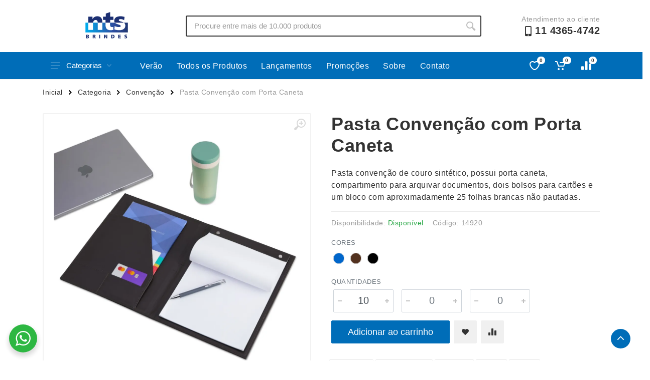

--- FILE ---
content_type: text/html; charset=UTF-8
request_url: https://ntsbrindes.com.br/produto/pasta-convencao-com-porta-caneta/
body_size: 19768
content:

<!DOCTYPE html>
<html lang="pt-BR" dir="ltr">

<head>
    <meta charset="UTF-8">
    <meta name="viewport" content="width=device-width, initial-scale=1.0">
    <title>Pasta Convenção com Porta Caneta &#8211; NTS Brindes</title>
<link rel="alternate" type="application/rss+xml" title="Feed para NTS Brindes &raquo;" href="https://ntsbrindes.com.br/feed/" />
<link rel="alternate" type="application/rss+xml" title="Feed de comentários para NTS Brindes &raquo;" href="https://ntsbrindes.com.br/comments/feed/" />
<script type="text/javascript">
window._wpemojiSettings = {"baseUrl":"https:\/\/s.w.org\/images\/core\/emoji\/14.0.0\/72x72\/","ext":".png","svgUrl":"https:\/\/s.w.org\/images\/core\/emoji\/14.0.0\/svg\/","svgExt":".svg","source":{"concatemoji":"https:\/\/ntsbrindes.com.br\/wp-includes\/js\/wp-emoji-release.min.js?ver=1768562089"}};
/*! This file is auto-generated */
!function(i,n){var o,s,e;function c(e){try{var t={supportTests:e,timestamp:(new Date).valueOf()};sessionStorage.setItem(o,JSON.stringify(t))}catch(e){}}function p(e,t,n){e.clearRect(0,0,e.canvas.width,e.canvas.height),e.fillText(t,0,0);var t=new Uint32Array(e.getImageData(0,0,e.canvas.width,e.canvas.height).data),r=(e.clearRect(0,0,e.canvas.width,e.canvas.height),e.fillText(n,0,0),new Uint32Array(e.getImageData(0,0,e.canvas.width,e.canvas.height).data));return t.every(function(e,t){return e===r[t]})}function u(e,t,n){switch(t){case"flag":return n(e,"\ud83c\udff3\ufe0f\u200d\u26a7\ufe0f","\ud83c\udff3\ufe0f\u200b\u26a7\ufe0f")?!1:!n(e,"\ud83c\uddfa\ud83c\uddf3","\ud83c\uddfa\u200b\ud83c\uddf3")&&!n(e,"\ud83c\udff4\udb40\udc67\udb40\udc62\udb40\udc65\udb40\udc6e\udb40\udc67\udb40\udc7f","\ud83c\udff4\u200b\udb40\udc67\u200b\udb40\udc62\u200b\udb40\udc65\u200b\udb40\udc6e\u200b\udb40\udc67\u200b\udb40\udc7f");case"emoji":return!n(e,"\ud83e\udef1\ud83c\udffb\u200d\ud83e\udef2\ud83c\udfff","\ud83e\udef1\ud83c\udffb\u200b\ud83e\udef2\ud83c\udfff")}return!1}function f(e,t,n){var r="undefined"!=typeof WorkerGlobalScope&&self instanceof WorkerGlobalScope?new OffscreenCanvas(300,150):i.createElement("canvas"),a=r.getContext("2d",{willReadFrequently:!0}),o=(a.textBaseline="top",a.font="600 32px Arial",{});return e.forEach(function(e){o[e]=t(a,e,n)}),o}function t(e){var t=i.createElement("script");t.src=e,t.defer=!0,i.head.appendChild(t)}"undefined"!=typeof Promise&&(o="wpEmojiSettingsSupports",s=["flag","emoji"],n.supports={everything:!0,everythingExceptFlag:!0},e=new Promise(function(e){i.addEventListener("DOMContentLoaded",e,{once:!0})}),new Promise(function(t){var n=function(){try{var e=JSON.parse(sessionStorage.getItem(o));if("object"==typeof e&&"number"==typeof e.timestamp&&(new Date).valueOf()<e.timestamp+604800&&"object"==typeof e.supportTests)return e.supportTests}catch(e){}return null}();if(!n){if("undefined"!=typeof Worker&&"undefined"!=typeof OffscreenCanvas&&"undefined"!=typeof URL&&URL.createObjectURL&&"undefined"!=typeof Blob)try{var e="postMessage("+f.toString()+"("+[JSON.stringify(s),u.toString(),p.toString()].join(",")+"));",r=new Blob([e],{type:"text/javascript"}),a=new Worker(URL.createObjectURL(r),{name:"wpTestEmojiSupports"});return void(a.onmessage=function(e){c(n=e.data),a.terminate(),t(n)})}catch(e){}c(n=f(s,u,p))}t(n)}).then(function(e){for(var t in e)n.supports[t]=e[t],n.supports.everything=n.supports.everything&&n.supports[t],"flag"!==t&&(n.supports.everythingExceptFlag=n.supports.everythingExceptFlag&&n.supports[t]);n.supports.everythingExceptFlag=n.supports.everythingExceptFlag&&!n.supports.flag,n.DOMReady=!1,n.readyCallback=function(){n.DOMReady=!0}}).then(function(){return e}).then(function(){var e;n.supports.everything||(n.readyCallback(),(e=n.source||{}).concatemoji?t(e.concatemoji):e.wpemoji&&e.twemoji&&(t(e.twemoji),t(e.wpemoji)))}))}((window,document),window._wpemojiSettings);
</script>
<style type="text/css">
img.wp-smiley,
img.emoji {
	display: inline !important;
	border: none !important;
	box-shadow: none !important;
	height: 1em !important;
	width: 1em !important;
	margin: 0 0.07em !important;
	vertical-align: -0.1em !important;
	background: none !important;
	padding: 0 !important;
}
</style>
	<link rel='stylesheet' id='wp-block-library-css' href='https://ntsbrindes.com.br/wp-includes/css/dist/block-library/style.min.css?ver=1768562089' type='text/css' media='all' />
<link rel='stylesheet' id='nta-css-popup-css' href='https://ntsbrindes.com.br/wp-content/plugins/whatsapp-for-wordpress/assets/dist/css/style.css?ver=1768562089' type='text/css' media='all' />
<style id='classic-theme-styles-inline-css' type='text/css'>
/*! This file is auto-generated */
.wp-block-button__link{color:#fff;background-color:#32373c;border-radius:9999px;box-shadow:none;text-decoration:none;padding:calc(.667em + 2px) calc(1.333em + 2px);font-size:1.125em}.wp-block-file__button{background:#32373c;color:#fff;text-decoration:none}
</style>
<style id='global-styles-inline-css' type='text/css'>
body{--wp--preset--color--black: #000000;--wp--preset--color--cyan-bluish-gray: #abb8c3;--wp--preset--color--white: #ffffff;--wp--preset--color--pale-pink: #f78da7;--wp--preset--color--vivid-red: #cf2e2e;--wp--preset--color--luminous-vivid-orange: #ff6900;--wp--preset--color--luminous-vivid-amber: #fcb900;--wp--preset--color--light-green-cyan: #7bdcb5;--wp--preset--color--vivid-green-cyan: #00d084;--wp--preset--color--pale-cyan-blue: #8ed1fc;--wp--preset--color--vivid-cyan-blue: #0693e3;--wp--preset--color--vivid-purple: #9b51e0;--wp--preset--gradient--vivid-cyan-blue-to-vivid-purple: linear-gradient(135deg,rgba(6,147,227,1) 0%,rgb(155,81,224) 100%);--wp--preset--gradient--light-green-cyan-to-vivid-green-cyan: linear-gradient(135deg,rgb(122,220,180) 0%,rgb(0,208,130) 100%);--wp--preset--gradient--luminous-vivid-amber-to-luminous-vivid-orange: linear-gradient(135deg,rgba(252,185,0,1) 0%,rgba(255,105,0,1) 100%);--wp--preset--gradient--luminous-vivid-orange-to-vivid-red: linear-gradient(135deg,rgba(255,105,0,1) 0%,rgb(207,46,46) 100%);--wp--preset--gradient--very-light-gray-to-cyan-bluish-gray: linear-gradient(135deg,rgb(238,238,238) 0%,rgb(169,184,195) 100%);--wp--preset--gradient--cool-to-warm-spectrum: linear-gradient(135deg,rgb(74,234,220) 0%,rgb(151,120,209) 20%,rgb(207,42,186) 40%,rgb(238,44,130) 60%,rgb(251,105,98) 80%,rgb(254,248,76) 100%);--wp--preset--gradient--blush-light-purple: linear-gradient(135deg,rgb(255,206,236) 0%,rgb(152,150,240) 100%);--wp--preset--gradient--blush-bordeaux: linear-gradient(135deg,rgb(254,205,165) 0%,rgb(254,45,45) 50%,rgb(107,0,62) 100%);--wp--preset--gradient--luminous-dusk: linear-gradient(135deg,rgb(255,203,112) 0%,rgb(199,81,192) 50%,rgb(65,88,208) 100%);--wp--preset--gradient--pale-ocean: linear-gradient(135deg,rgb(255,245,203) 0%,rgb(182,227,212) 50%,rgb(51,167,181) 100%);--wp--preset--gradient--electric-grass: linear-gradient(135deg,rgb(202,248,128) 0%,rgb(113,206,126) 100%);--wp--preset--gradient--midnight: linear-gradient(135deg,rgb(2,3,129) 0%,rgb(40,116,252) 100%);--wp--preset--font-size--small: 13px;--wp--preset--font-size--medium: 20px;--wp--preset--font-size--large: 36px;--wp--preset--font-size--x-large: 42px;--wp--preset--spacing--20: 0.44rem;--wp--preset--spacing--30: 0.67rem;--wp--preset--spacing--40: 1rem;--wp--preset--spacing--50: 1.5rem;--wp--preset--spacing--60: 2.25rem;--wp--preset--spacing--70: 3.38rem;--wp--preset--spacing--80: 5.06rem;--wp--preset--shadow--natural: 6px 6px 9px rgba(0, 0, 0, 0.2);--wp--preset--shadow--deep: 12px 12px 50px rgba(0, 0, 0, 0.4);--wp--preset--shadow--sharp: 6px 6px 0px rgba(0, 0, 0, 0.2);--wp--preset--shadow--outlined: 6px 6px 0px -3px rgba(255, 255, 255, 1), 6px 6px rgba(0, 0, 0, 1);--wp--preset--shadow--crisp: 6px 6px 0px rgba(0, 0, 0, 1);}:where(.is-layout-flex){gap: 0.5em;}:where(.is-layout-grid){gap: 0.5em;}body .is-layout-flow > .alignleft{float: left;margin-inline-start: 0;margin-inline-end: 2em;}body .is-layout-flow > .alignright{float: right;margin-inline-start: 2em;margin-inline-end: 0;}body .is-layout-flow > .aligncenter{margin-left: auto !important;margin-right: auto !important;}body .is-layout-constrained > .alignleft{float: left;margin-inline-start: 0;margin-inline-end: 2em;}body .is-layout-constrained > .alignright{float: right;margin-inline-start: 2em;margin-inline-end: 0;}body .is-layout-constrained > .aligncenter{margin-left: auto !important;margin-right: auto !important;}body .is-layout-constrained > :where(:not(.alignleft):not(.alignright):not(.alignfull)){max-width: var(--wp--style--global--content-size);margin-left: auto !important;margin-right: auto !important;}body .is-layout-constrained > .alignwide{max-width: var(--wp--style--global--wide-size);}body .is-layout-flex{display: flex;}body .is-layout-flex{flex-wrap: wrap;align-items: center;}body .is-layout-flex > *{margin: 0;}body .is-layout-grid{display: grid;}body .is-layout-grid > *{margin: 0;}:where(.wp-block-columns.is-layout-flex){gap: 2em;}:where(.wp-block-columns.is-layout-grid){gap: 2em;}:where(.wp-block-post-template.is-layout-flex){gap: 1.25em;}:where(.wp-block-post-template.is-layout-grid){gap: 1.25em;}.has-black-color{color: var(--wp--preset--color--black) !important;}.has-cyan-bluish-gray-color{color: var(--wp--preset--color--cyan-bluish-gray) !important;}.has-white-color{color: var(--wp--preset--color--white) !important;}.has-pale-pink-color{color: var(--wp--preset--color--pale-pink) !important;}.has-vivid-red-color{color: var(--wp--preset--color--vivid-red) !important;}.has-luminous-vivid-orange-color{color: var(--wp--preset--color--luminous-vivid-orange) !important;}.has-luminous-vivid-amber-color{color: var(--wp--preset--color--luminous-vivid-amber) !important;}.has-light-green-cyan-color{color: var(--wp--preset--color--light-green-cyan) !important;}.has-vivid-green-cyan-color{color: var(--wp--preset--color--vivid-green-cyan) !important;}.has-pale-cyan-blue-color{color: var(--wp--preset--color--pale-cyan-blue) !important;}.has-vivid-cyan-blue-color{color: var(--wp--preset--color--vivid-cyan-blue) !important;}.has-vivid-purple-color{color: var(--wp--preset--color--vivid-purple) !important;}.has-black-background-color{background-color: var(--wp--preset--color--black) !important;}.has-cyan-bluish-gray-background-color{background-color: var(--wp--preset--color--cyan-bluish-gray) !important;}.has-white-background-color{background-color: var(--wp--preset--color--white) !important;}.has-pale-pink-background-color{background-color: var(--wp--preset--color--pale-pink) !important;}.has-vivid-red-background-color{background-color: var(--wp--preset--color--vivid-red) !important;}.has-luminous-vivid-orange-background-color{background-color: var(--wp--preset--color--luminous-vivid-orange) !important;}.has-luminous-vivid-amber-background-color{background-color: var(--wp--preset--color--luminous-vivid-amber) !important;}.has-light-green-cyan-background-color{background-color: var(--wp--preset--color--light-green-cyan) !important;}.has-vivid-green-cyan-background-color{background-color: var(--wp--preset--color--vivid-green-cyan) !important;}.has-pale-cyan-blue-background-color{background-color: var(--wp--preset--color--pale-cyan-blue) !important;}.has-vivid-cyan-blue-background-color{background-color: var(--wp--preset--color--vivid-cyan-blue) !important;}.has-vivid-purple-background-color{background-color: var(--wp--preset--color--vivid-purple) !important;}.has-black-border-color{border-color: var(--wp--preset--color--black) !important;}.has-cyan-bluish-gray-border-color{border-color: var(--wp--preset--color--cyan-bluish-gray) !important;}.has-white-border-color{border-color: var(--wp--preset--color--white) !important;}.has-pale-pink-border-color{border-color: var(--wp--preset--color--pale-pink) !important;}.has-vivid-red-border-color{border-color: var(--wp--preset--color--vivid-red) !important;}.has-luminous-vivid-orange-border-color{border-color: var(--wp--preset--color--luminous-vivid-orange) !important;}.has-luminous-vivid-amber-border-color{border-color: var(--wp--preset--color--luminous-vivid-amber) !important;}.has-light-green-cyan-border-color{border-color: var(--wp--preset--color--light-green-cyan) !important;}.has-vivid-green-cyan-border-color{border-color: var(--wp--preset--color--vivid-green-cyan) !important;}.has-pale-cyan-blue-border-color{border-color: var(--wp--preset--color--pale-cyan-blue) !important;}.has-vivid-cyan-blue-border-color{border-color: var(--wp--preset--color--vivid-cyan-blue) !important;}.has-vivid-purple-border-color{border-color: var(--wp--preset--color--vivid-purple) !important;}.has-vivid-cyan-blue-to-vivid-purple-gradient-background{background: var(--wp--preset--gradient--vivid-cyan-blue-to-vivid-purple) !important;}.has-light-green-cyan-to-vivid-green-cyan-gradient-background{background: var(--wp--preset--gradient--light-green-cyan-to-vivid-green-cyan) !important;}.has-luminous-vivid-amber-to-luminous-vivid-orange-gradient-background{background: var(--wp--preset--gradient--luminous-vivid-amber-to-luminous-vivid-orange) !important;}.has-luminous-vivid-orange-to-vivid-red-gradient-background{background: var(--wp--preset--gradient--luminous-vivid-orange-to-vivid-red) !important;}.has-very-light-gray-to-cyan-bluish-gray-gradient-background{background: var(--wp--preset--gradient--very-light-gray-to-cyan-bluish-gray) !important;}.has-cool-to-warm-spectrum-gradient-background{background: var(--wp--preset--gradient--cool-to-warm-spectrum) !important;}.has-blush-light-purple-gradient-background{background: var(--wp--preset--gradient--blush-light-purple) !important;}.has-blush-bordeaux-gradient-background{background: var(--wp--preset--gradient--blush-bordeaux) !important;}.has-luminous-dusk-gradient-background{background: var(--wp--preset--gradient--luminous-dusk) !important;}.has-pale-ocean-gradient-background{background: var(--wp--preset--gradient--pale-ocean) !important;}.has-electric-grass-gradient-background{background: var(--wp--preset--gradient--electric-grass) !important;}.has-midnight-gradient-background{background: var(--wp--preset--gradient--midnight) !important;}.has-small-font-size{font-size: var(--wp--preset--font-size--small) !important;}.has-medium-font-size{font-size: var(--wp--preset--font-size--medium) !important;}.has-large-font-size{font-size: var(--wp--preset--font-size--large) !important;}.has-x-large-font-size{font-size: var(--wp--preset--font-size--x-large) !important;}
.wp-block-navigation a:where(:not(.wp-element-button)){color: inherit;}
:where(.wp-block-post-template.is-layout-flex){gap: 1.25em;}:where(.wp-block-post-template.is-layout-grid){gap: 1.25em;}
:where(.wp-block-columns.is-layout-flex){gap: 2em;}:where(.wp-block-columns.is-layout-grid){gap: 2em;}
.wp-block-pullquote{font-size: 1.5em;line-height: 1.6;}
</style>
<link rel='stylesheet' id='ui-theme-whatsapp-style-css' href='https://ntsbrindes.com.br/wp-content/mu-plugins/ajung-ui/css/whatsapp.min.css?ver=1768562089' type='text/css' media='all' />
<link rel='stylesheet' id='ui-theme-lazy-style-css' href='https://ntsbrindes.com.br/wp-content/mu-plugins/ajung-ui/css/lazy.min.css?ver=1768562089' type='text/css' media='all' />
<link rel='stylesheet' id='bootstrap-style-css' href='https://ntsbrindes.com.br/wp-content/themes/xbz/assets/vendor/bootstrap/css/bootstrap.min.css?ver=1768562089' type='text/css' media='all' />
<link rel='stylesheet' id='owl-carouse-style-css' href='https://ntsbrindes.com.br/wp-content/themes/xbz/assets/vendor/owl-carousel/assets/owl.carousel.min.css?ver=1768562089' type='text/css' media='all' />
<link rel='stylesheet' id='photoswipe-style-css' href='https://ntsbrindes.com.br/wp-content/themes/xbz/assets/vendor/photoswipe/photoswipe.css?ver=1768562089' type='text/css' media='all' />
<link rel='stylesheet' id='photoswipe-skin-style-css' href='https://ntsbrindes.com.br/wp-content/themes/xbz/assets/vendor/photoswipe/default-skin/default-skin.css?ver=1768562089' type='text/css' media='all' />
<link rel='stylesheet' id='select2-style-css' href='https://ntsbrindes.com.br/wp-content/themes/xbz/assets/vendor/select2/css/select2.min.css?ver=1768562089' type='text/css' media='all' />
<link rel='stylesheet' id='main-style-css' href='https://ntsbrindes.com.br/wp-content/themes/xbz/style.css?ver=1768562089' type='text/css' media='all' />
<link rel='stylesheet' id='fontawesome-style-css' href='https://ntsbrindes.com.br/wp-content/themes/xbz/assets/vendor/fontawesome/css/all.min.css?ver=1768562089' type='text/css' media='all' />
<link rel='stylesheet' id='fonts-stroyka-style-css' href='https://ntsbrindes.com.br/wp-content/themes/xbz/assets/fonts/stroyka/stroyka.css?ver=1768562089' type='text/css' media='all' />
<script type='text/javascript' src='https://ntsbrindes.com.br/wp-content/plugins/jquery-updater/js/jquery-3.7.1.min.js?ver=1768562089' id='jquery-core-js'></script>
<script type='text/javascript' src='https://ntsbrindes.com.br/wp-content/plugins/jquery-updater/js/jquery-migrate-3.4.1.min.js?ver=1768562089' id='jquery-migrate-js'></script>
<script type='text/javascript' src='https://ntsbrindes.com.br/wp-content/themes/xbz/assets/js/ajax-mail.js?ver=1768562089' id='ajax-mail-script-js'></script>
<link rel="https://api.w.org/" href="https://ntsbrindes.com.br/wp-json/" /><link rel="alternate" type="application/json" href="https://ntsbrindes.com.br/wp-json/wp/v2/product/14015" /><link rel="EditURI" type="application/rsd+xml" title="RSD" href="https://ntsbrindes.com.br/xmlrpc.php?rsd" />
<meta name="generator" content="WordPress 6.3.1" />
<link rel='shortlink' href='https://ntsbrindes.com.br/?p=14015' />
<link rel="alternate" type="application/json+oembed" href="https://ntsbrindes.com.br/wp-json/oembed/1.0/embed?url=https%3A%2F%2Fntsbrindes.com.br%2Fproduto%2Fpasta-convencao-com-porta-caneta%2F" />
<link rel="alternate" type="text/xml+oembed" href="https://ntsbrindes.com.br/wp-json/oembed/1.0/embed?url=https%3A%2F%2Fntsbrindes.com.br%2Fproduto%2Fpasta-convencao-com-porta-caneta%2F&#038;format=xml" />
<style id='aditional-css' type='text/css'>html{overflow-y:hidden;max-width:100vw}body{font-family:sans-serif;letter-spacing:.5px}.breadcrumb{overflow:hidden}.block-banner__body{height:480px;display:flex;flex-direction:column;justify-content:center;align-items:center}.totop__body{bottom:24px}.cart-table__options li::before,.totop__end:before{display:none}.account-menu__form{padding:0 30px 20px}.cart__actions{justify-content:flex-end}.cart-table__column--quantity{white-space:nowrap}.dropcart__products-list:empty::before{content:'Carrinho vazio';position:absolute;top:22px;left:50%;transform:translate(-50%)}div.featured-cat,div.news-cat{width:300px;height:25px}.teammates__item.teammate img{height:300px}.widget-products__item{align-items:center}.nav-links,.nav-links__list li{align-items:center;display:flex}.departments__links li>a,.mobile-links.mobile-links--level--0 li>a{font-weight:400;position:relative;display:block;padding:8px 16px;color:inherit;line-height:16px;letter-spacing:.02em}.nav-links__list li a{display:-webkit-box;display:-ms-flexbox;display:flex;-webkit-box-align:center;-ms-flex-align:center;align-items:center;background:0 0;-webkit-transition:background-color .2s;transition:background-color .2s;padding:0 14px;height:42px;border-radius:2px;-webkit-box-shadow:none;box-shadow:none;color:#fff}.menu-item a:hover{background-color:rgba(255,255,255,.08)}.mobile-links li{border-bottom:1px solid #ebebeb;padding:6px 4px}.nav-links__item-body,.product-card__badge{color:#fff}.departments{position:initial;width:unset}.departments--open .departments__links-wrapper{max-height:540px!important;}.indicator__button{position:relative}.nav-links>*{font-weight:500;border-radius:2px;border:none;line-height:1;margin:0 2px;padding:9px 10px 8px;height:33px;background:0 0;color:#333;cursor:pointer;-webkit-user-select:none;-moz-user-select:none;-ms-user-select:none;user-select:none}#cart-form,#cart-form input,#compare .head>div,textarea{border:1px solid #ebebeb}.nav-links>.current{color:#fff;cursor:default;z-index:2}.block-products-carousel__slider,.owl-carousel.owl-loaded{transition:.5s}#compare{padding:20px}#compare img{width:100px;height:100px}#compare>:is(.head,.body) div{padding:8px;display:flex;align-items:center;justify-content:center}#compare .body>section>div{border:1px solid #ebebeb;border-top:none}#cart-form{margin:0 auto;padding:32px}#cart-form>div>div{margin-bottom:12px}#cart-form label{display:block}#cart-form input,textarea{width:100%;padding:6px 12px}#cart-form label input{width:initial}.custom-logo-link img{width:auto;height:60px}.product-card__name a{overflow:hidden;text-overflow:ellipsis;display:-webkit-box;-webkit-line-clamp:2;-webkit-box-orient:vertical;min-height:38px}.product-card__buttons{flex-direction:column}.product-card__buttons .input-radio-color__item span{width:25px;height:25px;border: 1px solid #d9d9d9;}.product-card__buttons .input-radio-color__item span:before{left:1.5px;top:1.4px;width:20px;height:20px}.product-card__buttons .input-radio-color__item span:after{left:5px;top:5px}.product-card:hover::before{height:calc(100% - 2px)}.product-card{height:fit-content}.category-card__image img{height:auto}.product-card__rating-legend{color:#595959}.product-card__badge--esgotado{background:#646464}.input-radio-color__item{position: relative}.input-radio-color__item input{top:0}.input-radio-color__item span,.input-check-color__box{border-radius:50%;-webkit-box-shadow:0 0 0 1px #d9d9d9 inset!important;box-shadow:0 0 0 1px #d9d9d9 inset!important;border:none}@media screen and (max-width:768px){.block-banner__body{height:300px;}.custom-logo-link img{height:40px;filter:contrast(0) brightness(1000) grayscale(1)}.block-slideshow__slide-image--desktop{display:none}}@media screen and (min-width:769px){:is(.block-products-carousel__slider,.block-products__list) .product-card--hidden-actions:hover{margin-bottom:-105px!important}.block-slideshow--layout--full .block-slideshow__slide{height:480px}}[dir=ltr] .cart-table__options li{padding:0}@media (max-width:767px){.block-slideshow__body,.block-slideshow__slide{height:300px}.block-slideshow__slide-image--mobile{background-position:center;background-size:contain;display:block}.product__quantity{width:100px;}}.totop{visibility:visible;opacity:1;}.block-banner__image{background-position:center;background-size:contain;}.grecaptcha-badge{bottom:80px!important}</style><style id='custom-color-css' type='text/css'>
        .btn-primary,.btn-primary.btn-loading:not(:disabled):not(.disabled),.btn-primary.btn-loading:not(:disabled):not(.disabled).active,.btn-primary.btn-loading:not(:disabled):not(.disabled):active,.btn-primary.disabled,.btn-primary:disabled,.btn-primary:not(:disabled):not(.disabled).active,.btn-primary:not(:disabled):not(.disabled):active,.btn-secondary.focus,.btn-secondary:focus,.btn-secondary:hover,.layout-switcher__button--active,.layout-switcher__button--active:hover,.tags__list a:focus,.tags__list a:hover{border-color:#006db8;background:#006db8;color:}.block-sidebar--offcanvas--always .block-sidebar__backdrop,.block-slideshow .owl-carousel .owl-dot.active,.departments__body,.dropcart--style--offcanvas .dropcart__backdrop,.filters-button__counter,.input-check__input:checked~.input-check__box,.input-radio-label__list input:checked~span,.input-radio__input:checked~.input-radio__circle,.mobile-header__panel,.mobilemenu__backdrop,.nav-panel,.noUi-connect,.noUi-horizontal .noUi-handle,.page-item.active .page-link,.product-card:hover .product-card__quickview:not(.product-card__quickview--preload):hover,.tooltip .arrow::before,.tooltip-inner,.totop__button,.totop__button:active,.nav-links>.current{background:#006db8}.footer-newsletter__text{color:#006db8}.nav-links__list li a, .megamenu__links a{color:!important}.megamenu__links a:hover{color:;opacity: 0.8;}.btn-primary,.btn-primary.disabled,.btn-primary.focus,.btn-primary:disabled,.btn-primary:focus,.btn-primary:hover,.departments__button,.departments__button-arrow,.departments__button-icon,.mobile-header__menu-button,.mobile-header__menu-button:focus,.mobile-header__menu-button:hover,.nav-panel__indicators svg,.totop__end svg{color:;fill:}@media (max-width:991px){.block-sidebar--offcanvas--mobile .block-sidebar__backdrop{background:#006db8}}
        </style><link rel="icon" href="https://ntsbrindes.com.br/wp-content/uploads/sites/41/2022/11/cropped-fav-nts-32x32.png" sizes="32x32" />
<link rel="icon" href="https://ntsbrindes.com.br/wp-content/uploads/sites/41/2022/11/cropped-fav-nts-192x192.png" sizes="192x192" />
<link rel="apple-touch-icon" href="https://ntsbrindes.com.br/wp-content/uploads/sites/41/2022/11/cropped-fav-nts-180x180.png" />
<meta name="msapplication-TileImage" content="https://ntsbrindes.com.br/wp-content/uploads/sites/41/2022/11/cropped-fav-nts-270x270.png" />
</head>

<body>
    <!-- site -->
    <div class="site">
        <!-- mobile site__header -->
        <header class="site__header d-lg-none">
            <!-- data-sticky-mode - one of [pullToShow, alwaysOnTop] -->
            <div class="mobile-header mobile-header--sticky" data-sticky-mode="pullToShow">
                <div class="mobile-header__panel">
                    <div class="container">
                        <div class="mobile-header__body">
                            <button class="mobile-header__menu-button" aria-label="Abrir menu lateral">
                                <svg width="18px" height="14px">
                                    <use xlink:href="/wp-content/themes/xbz/assets/images/sprite.svg#menu-18x14"></use>
                                </svg>
                            </button>
                            <div class="mobile-header__logo">
                                <!-- mobile-logo -->
                                <a href="https://ntsbrindes.com.br/" class="custom-logo-link" rel="home"><img src="https://ntsbrindes.com.br/wp-content/uploads/sites/41/2022/11/ntsbrindes.svg" class="custom-logo" alt="NTS Brindes" decoding="async" /></a>                                <!-- mobile-logo / end -->
                            </div>
                            <div class="search search--location--mobile-header mobile-header__search">
                                <div class="search__body">
                                    <form class="search__form" action="https://ntsbrindes.com.br" method="get">
                                        <input class="search__input" name="s" placeholder="Procure entre mais de 10.000 produtos" aria-label="Site search" type="text" autocomplete="off" value="" autofocus>
                                        <button class="search__button search__button--type--submit" type="submit">
                                            <svg width="20px" height="20px">
                                                <use xlink:href="/wp-content/themes/xbz/assets/images/sprite.svg#search-20"></use>
                                            </svg>
                                        </button>
                                        <button class="search__button search__button--type--close" type="button">
                                            <svg width="20px" height="20px">
                                                <use xlink:href="/wp-content/themes/xbz/assets/images/sprite.svg#cross-20"></use>
                                            </svg>
                                        </button>
                                        <div class="search__border"></div>
                                    </form>
                                    <div class="search__suggestions suggestions suggestions--location--mobile-header">
                                    </div>
                                </div>
                            </div>
                            <div class="mobile-header__indicators">
                                <div class="indicator indicator--mobile-search indicator--mobile d-md-none">
                                    <button class="indicator__button" aria-label="Busca">
                                        <span class="indicator__area">
                                            <svg width="20px" height="20px">
                                                <use xlink:href="/wp-content/themes/xbz/assets/images/sprite.svg#search-20"></use>
                                            </svg>
                                        </span>
                                    </button>
                                </div>
                                <div class="indicator indicator--mobile d-sm-flex d-none">
                                    <a href="/lista-de-desejos" class="indicator__button">
                                        <span class="indicator__area">
                                            <svg width="20px" height="20px">
                                                <use xlink:href="/wp-content/themes/xbz/assets/images/sprite.svg#heart-20"></use>
                                            </svg>
                                            <span class="indicator__value">0</span>
                                        </span>
                                    </a>
                                </div>
                                <div class="indicator indicator--mobile">
                                    <a href="/carrinho" class="indicator__button">
                                        <span class="indicator__area cart">
                                            <svg width="20px" height="20px">
                                                <use xlink:href="/wp-content/themes/xbz/assets/images/sprite.svg#cart-20"></use>
                                            </svg>
                                            <span class="indicator__value">0</span>
                                        </span>
                                    </a>
                                </div>
                            </div>
                        </div>
                    </div>
                </div>
            </div>
        </header>
        <!-- mobile site__header / end -->

        <!-- mobilemenu -->
        <div class="mobilemenu">
            <div class="mobilemenu__backdrop"></div>
            <div class="mobilemenu__body">
                <div class="mobilemenu__header">
                    <div class="mobilemenu__title"></div>
                    <button type="button" class="mobilemenu__close">
                        <svg width="20px" height="20px">
                            <use xlink:href="/wp-content/themes/xbz/assets/images/sprite.svg#cross-20"></use>
                        </svg>
                    </button>
                </div>
                <div class="mobilemenu__content">
                    <ul class="mobile-links mobile-links--level--0" data-collapse data-collapse-opened-class="mobile-links__item--open">

                        <li class="mobile-links__item" data-collapse-item>
                            <div class="mobile-links__item-title">
                                <a href="https://ntsbrindes.com.br" class="mobile-links__item-link">
                                    Página Inicial                                </a>
                            </div>
                        </li>

                        <li class="mobile-links__item" data-collapse-item>
                            <div class="mobile-links__item-title" data-collapse-trigger>
                                <p class="mobile-links__item-link">Produtos</p>
                                <button class="mobile-links__item-toggle" type="button">
                                    <svg class="mobile-links__item-arrow" width="12px" height="7px">
                                        <use xlink:href="/wp-content/themes/xbz/assets/images/sprite.svg#arrow-rounded-down-12x7">
                                        </use>
                                    </svg>
                                </button>
                            </div>
                            <div class="mobile-links__item-sub-links" data-collapse-content>
                                <ul class="mobile-links mobile-links--level--1">

                                    
                                            <li class='mobile-links__item' data-collapse-item>
                                                <div class='mobile-links__item-title'>
                                                    <a href='/categoria/acessorios-p-celular' class='mobile-links__item-link'>Acessórios p/ Celular</a>
                                                </div>
                                            </li>
                                            <li class='mobile-links__item' data-collapse-item>
                                                <div class='mobile-links__item-title'>
                                                    <a href='/categoria/acessorios-para-carros' class='mobile-links__item-link'>Acessórios para Carros</a>
                                                </div>
                                            </li>
                                            <li class='mobile-links__item' data-collapse-item>
                                                <div class='mobile-links__item-title'>
                                                    <a href='/categoria/bar-e-bebidas' class='mobile-links__item-link'>Bar e Bebidas</a>
                                                </div>
                                            </li>
                                            <li class='mobile-links__item' data-collapse-item>
                                                <div class='mobile-links__item-title'>
                                                    <a href='/categoria/blocos-e-cadernetas' class='mobile-links__item-link'>Blocos e Cadernetas</a>
                                                </div>
                                            </li>
                                            <li class='mobile-links__item' data-collapse-item>
                                                <div class='mobile-links__item-title'>
                                                    <a href='/categoria/bolsas-termicas' class='mobile-links__item-link'>Bolsas Térmicas</a>
                                                </div>
                                            </li>
                                            <li class='mobile-links__item' data-collapse-item>
                                                <div class='mobile-links__item-title'>
                                                    <a href='/categoria/bones' class='mobile-links__item-link'>Bonés</a>
                                                </div>
                                            </li>
                                            <li class='mobile-links__item' data-collapse-item>
                                                <div class='mobile-links__item-title'>
                                                    <a href='/categoria/brinquedos' class='mobile-links__item-link'>Brinquedos</a>
                                                </div>
                                            </li>
                                            <li class='mobile-links__item' data-collapse-item>
                                                <div class='mobile-links__item-title'>
                                                    <a href='/categoria/caixas-de-som' class='mobile-links__item-link'>Caixas de Som</a>
                                                </div>
                                            </li>
                                            <li class='mobile-links__item' data-collapse-item>
                                                <div class='mobile-links__item-title'>
                                                    <a href='/categoria/canecas' class='mobile-links__item-link'>Canecas</a>
                                                </div>
                                            </li>
                                            <li class='mobile-links__item' data-collapse-item>
                                                <div class='mobile-links__item-title'>
                                                    <a href='/categoria/canetas' class='mobile-links__item-link'>Canetas</a>
                                                </div>
                                            </li>
                                            <li class='mobile-links__item' data-collapse-item>
                                                <div class='mobile-links__item-title'>
                                                    <a href='/categoria/carregadores' class='mobile-links__item-link'>Carregadores</a>
                                                </div>
                                            </li>
                                            <li class='mobile-links__item' data-collapse-item>
                                                <div class='mobile-links__item-title'>
                                                    <a href='/categoria/casa' class='mobile-links__item-link'>Casa</a>
                                                </div>
                                            </li>
                                            <li class='mobile-links__item' data-collapse-item>
                                                <div class='mobile-links__item-title'>
                                                    <a href='/categoria/chapeus' class='mobile-links__item-link'>Chapéus</a>
                                                </div>
                                            </li>
                                            <li class='mobile-links__item' data-collapse-item>
                                                <div class='mobile-links__item-title'>
                                                    <a href='/categoria/chaveiros' class='mobile-links__item-link'>Chaveiros</a>
                                                </div>
                                            </li>
                                            <li class='mobile-links__item' data-collapse-item>
                                                <div class='mobile-links__item-title'>
                                                    <a href='/categoria/conjuntos-executivos' class='mobile-links__item-link'>Conjuntos Executivos</a>
                                                </div>
                                            </li>
                                            <li class='mobile-links__item' data-collapse-item>
                                                <div class='mobile-links__item-title'>
                                                    <a href='/categoria/copos' class='mobile-links__item-link'>Copos</a>
                                                </div>
                                            </li>
                                            <li class='mobile-links__item' data-collapse-item>
                                                <div class='mobile-links__item-title'>
                                                    <a href='/categoria/cozinha' class='mobile-links__item-link'>Cozinha</a>
                                                </div>
                                            </li>
                                            <li class='mobile-links__item' data-collapse-item>
                                                <div class='mobile-links__item-title'>
                                                    <a href='/categoria/cuidados-pessoais' class='mobile-links__item-link'>Cuidados Pessoais</a>
                                                </div>
                                            </li>
                                            <li class='mobile-links__item' data-collapse-item>
                                                <div class='mobile-links__item-title'>
                                                    <a href='/categoria/escritorio-2' class='mobile-links__item-link'>Escritório</a>
                                                </div>
                                            </li>
                                            <li class='mobile-links__item' data-collapse-item>
                                                <div class='mobile-links__item-title'>
                                                    <a href='/categoria/espelhos' class='mobile-links__item-link'>Espelhos</a>
                                                </div>
                                            </li>
                                            <li class='mobile-links__item' data-collapse-item>
                                                <div class='mobile-links__item-title'>
                                                    <a href='/categoria/esporte' class='mobile-links__item-link'>Esporte</a>
                                                </div>
                                            </li>
                                            <li class='mobile-links__item' data-collapse-item>
                                                <div class='mobile-links__item-title'>
                                                    <a href='/categoria/esporte-e-jogos' class='mobile-links__item-link'>Esporte e Jogos</a>
                                                </div>
                                            </li>
                                            <li class='mobile-links__item' data-collapse-item>
                                                <div class='mobile-links__item-title'>
                                                    <a href='/categoria/esteiras-2' class='mobile-links__item-link'>Esteiras</a>
                                                </div>
                                            </li>
                                            <li class='mobile-links__item' data-collapse-item>
                                                <div class='mobile-links__item-title'>
                                                    <a href='/categoria/estojos' class='mobile-links__item-link'>Estojos</a>
                                                </div>
                                            </li>
                                            <li class='mobile-links__item' data-collapse-item>
                                                <div class='mobile-links__item-title'>
                                                    <a href='/categoria/ferramentas' class='mobile-links__item-link'>Ferramentas</a>
                                                </div>
                                            </li>
                                            <li class='mobile-links__item' data-collapse-item>
                                                <div class='mobile-links__item-title'>
                                                    <a href='/categoria/fones-de-ouvido' class='mobile-links__item-link'>Fones de Ouvido</a>
                                                </div>
                                            </li>
                                            <li class='mobile-links__item' data-collapse-item>
                                                <div class='mobile-links__item-title'>
                                                    <a href='/categoria/guarda-chuva' class='mobile-links__item-link'>Guarda-Chuva</a>
                                                </div>
                                            </li>
                                            <li class='mobile-links__item' data-collapse-item>
                                                <div class='mobile-links__item-title'>
                                                    <a href='/categoria/informatica-e-telefonia' class='mobile-links__item-link'>Informática e Telefonia</a>
                                                </div>
                                            </li>
                                            <li class='mobile-links__item' data-collapse-item>
                                                <div class='mobile-links__item-title'>
                                                    <a href='/categoria/kit-churrasco' class='mobile-links__item-link'>Kit Churrasco</a>
                                                </div>
                                            </li>
                                            <li class='mobile-links__item' data-collapse-item>
                                                <div class='mobile-links__item-title'>
                                                    <a href='/categoria/kit-queijo' class='mobile-links__item-link'>Kit Queijo</a>
                                                </div>
                                            </li>
                                            <li class='mobile-links__item' data-collapse-item>
                                                <div class='mobile-links__item-title'>
                                                    <a href='/categoria/lanternas-e-luminarias' class='mobile-links__item-link'>Lanternas e Luminárias</a>
                                                </div>
                                            </li>
                                            <li class='mobile-links__item' data-collapse-item>
                                                <div class='mobile-links__item-title'>
                                                    <a href='/categoria/lapis-e-lapiseiras' class='mobile-links__item-link'>Lápis e Lapiseiras</a>
                                                </div>
                                            </li>
                                            <li class='mobile-links__item' data-collapse-item>
                                                <div class='mobile-links__item-title'>
                                                    <a href='/categoria/linha-ecologica' class='mobile-links__item-link'>Linha Ecológica</a>
                                                </div>
                                            </li>
                                            <li class='mobile-links__item' data-collapse-item>
                                                <div class='mobile-links__item-title'>
                                                    <a href='/categoria/linha-feminina' class='mobile-links__item-link'>Linha Feminina</a>
                                                </div>
                                            </li>
                                            <li class='mobile-links__item' data-collapse-item>
                                                <div class='mobile-links__item-title'>
                                                    <a href='/categoria/linha-masculina' class='mobile-links__item-link'>Linha Masculina</a>
                                                </div>
                                            </li>
                                            <li class='mobile-links__item' data-collapse-item>
                                                <div class='mobile-links__item-title'>
                                                    <a href='/categoria/malas-mochilas-bolsas' class='mobile-links__item-link'>Malas Mochilas Bolsas</a>
                                                </div>
                                            </li>
                                            <li class='mobile-links__item' data-collapse-item>
                                                <div class='mobile-links__item-title'>
                                                    <a href='/categoria/microfones' class='mobile-links__item-link'>Microfones</a>
                                                </div>
                                            </li>
                                            <li class='mobile-links__item' data-collapse-item>
                                                <div class='mobile-links__item-title'>
                                                    <a href='/categoria/moda-e-estilo' class='mobile-links__item-link'>Moda e Estilo</a>
                                                </div>
                                            </li>
                                            <li class='mobile-links__item' data-collapse-item>
                                                <div class='mobile-links__item-title'>
                                                    <a href='/categoria/necessaires' class='mobile-links__item-link'>Nécessaires</a>
                                                </div>
                                            </li>
                                            <li class='mobile-links__item' data-collapse-item>
                                                <div class='mobile-links__item-title'>
                                                    <a href='/categoria/pastas' class='mobile-links__item-link'>Pastas</a>
                                                </div>
                                            </li>
                                            <li class='mobile-links__item' data-collapse-item>
                                                <div class='mobile-links__item-title'>
                                                    <a href='/categoria/pen-drives' class='mobile-links__item-link'>Pen Drives</a>
                                                </div>
                                            </li>
                                            <li class='mobile-links__item' data-collapse-item>
                                                <div class='mobile-links__item-title'>
                                                    <a href='/categoria/petisqueiras' class='mobile-links__item-link'>Petisqueiras</a>
                                                </div>
                                            </li>
                                            <li class='mobile-links__item' data-collapse-item>
                                                <div class='mobile-links__item-title'>
                                                    <a href='/categoria/pets' class='mobile-links__item-link'>Pets</a>
                                                </div>
                                            </li>
                                            <li class='mobile-links__item' data-collapse-item>
                                                <div class='mobile-links__item-title'>
                                                    <a href='/categoria/plaquinhas' class='mobile-links__item-link'>Plaquinhas</a>
                                                </div>
                                            </li>
                                            <li class='mobile-links__item' data-collapse-item>
                                                <div class='mobile-links__item-title'>
                                                    <a href='/categoria/porta-canetas' class='mobile-links__item-link'>Porta Canetas</a>
                                                </div>
                                            </li>
                                            <li class='mobile-links__item' data-collapse-item>
                                                <div class='mobile-links__item-title'>
                                                    <a href='/categoria/porta-retratos' class='mobile-links__item-link'>Porta Retratos</a>
                                                </div>
                                            </li>
                                            <li class='mobile-links__item' data-collapse-item>
                                                <div class='mobile-links__item-title'>
                                                    <a href='/categoria/porta-documentos-e-id' class='mobile-links__item-link'>Porta-documentos e ID</a>
                                                </div>
                                            </li>
                                            <li class='mobile-links__item' data-collapse-item>
                                                <div class='mobile-links__item-title'>
                                                    <a href='/categoria/relogios' class='mobile-links__item-link'>Relógios</a>
                                                </div>
                                            </li>
                                            <li class='mobile-links__item' data-collapse-item>
                                                <div class='mobile-links__item-title'>
                                                    <a href='/categoria/sacolas-e-sacochilas' class='mobile-links__item-link'>Sacolas e Sacochilas</a>
                                                </div>
                                            </li>
                                            <li class='mobile-links__item' data-collapse-item>
                                                <div class='mobile-links__item-title'>
                                                    <a href='/categoria/squeezes-e-garrafas' class='mobile-links__item-link'>Squeezes e Garrafas</a>
                                                </div>
                                            </li>
                                            <li class='mobile-links__item' data-collapse-item>
                                                <div class='mobile-links__item-title'>
                                                    <a href='/categoria/tabuas' class='mobile-links__item-link'>Tábuas</a>
                                                </div>
                                            </li>
                                            <li class='mobile-links__item' data-collapse-item>
                                                <div class='mobile-links__item-title'>
                                                    <a href='/categoria/umidificadores' class='mobile-links__item-link'>Umidificadores</a>
                                                </div>
                                            </li>
                                            <li class='mobile-links__item' data-collapse-item>
                                                <div class='mobile-links__item-title'>
                                                    <a href='/categoria/ventiladores' class='mobile-links__item-link'>Ventiladores</a>
                                                </div>
                                            </li>
                                </ul>
                            </div>
                        </li>

                        <li id="menu-item-1468" class="menu-item menu-item-type-post_type_archive menu-item-object-product menu-item-1468 verao" style="background:;color:!important"><a href="/selecao/verao" style="background:">Verão</a></li><li id="menu-item-5223" class="menu-item menu-item-type-post_type_archive menu-item-object-product menu-item-5223"><a href="https://ntsbrindes.com.br/produto/">Todos os Produtos</a></li>
<li id="menu-item-5224" class="menu-item menu-item-type-taxonomy menu-item-object-product_splash menu-item-5224"><a href="https://ntsbrindes.com.br/splash/lancamentos/">Lançamentos</a></li>
<li id="menu-item-5225" class="menu-item menu-item-type-taxonomy menu-item-object-product_splash menu-item-5225"><a href="https://ntsbrindes.com.br/splash/promocoes/">Promoções</a></li>
<li id="menu-item-5226" class="menu-item menu-item-type-post_type menu-item-object-page menu-item-5226"><a href="https://ntsbrindes.com.br/contato/">Contato</a></li>
<li id="menu-item-5227" class="menu-item menu-item-type-post_type menu-item-object-page menu-item-5227"><a href="https://ntsbrindes.com.br/sobre/">Sobre</a></li>
                    </ul>
                </div>
            </div>
        </div>
        <!-- mobilemenu / end -->

        <!-- desktop site__header -->
        <header class="site__header d-lg-block d-none">
            <div class="site-header">

                
                <div class="site-header__middle container">
                    <div class="site-header__logo">
                        <!-- logo -->
                        <a href="https://ntsbrindes.com.br/" class="custom-logo-link" rel="home"><img src="https://ntsbrindes.com.br/wp-content/uploads/sites/41/2022/11/ntsbrindes.svg" class="custom-logo" alt="NTS Brindes" decoding="async" /></a>                        <!-- logo / end -->
                    </div>
                    <div class="site-header__search">
                        <div class="search search--location--header ">
                            <div class="search__body">
                                <form class="search__form" action="https://ntsbrindes.com.br" method="get">
                                    <input class="search__input" name="s" placeholder="Procure entre mais de 10.000 produtos" aria-label="Buscar no site" type="search" autocomplete="off" value="" autofocus>
                                    <button class="search__button search__button--type--submit" type="submit">
                                        <svg width="20px" height="20px">
                                            <use xlink:href="/wp-content/themes/xbz/assets/images/sprite.svg#search-20"></use>
                                        </svg>
                                    </button>
                                    <div class="search__border"></div>
                                </form>
                                <div class="search__suggestions suggestions suggestions--location--header"></div>
                            </div>
                        </div>
                    </div>
                    <div class="site-header__phone">
                        <div class="site-header__phone-title">Atendimento ao cliente</div>
                        <div class="site-header__phone-number">
                            <i class='fas fa-mobile-alt' style="color:#333333; vertical-align: middle;"></i>
                            11 4365-4742                        </div>
                    </div>
                </div>


                <div class="site-header__nav-panel">
                    <!-- data-sticky-mode - one of [pullToShow, alwaysOnTop] -->
                    <div class="nav-panel nav-panel--sticky" data-sticky-mode="pullToShow" style="background-color: #006db8;">
                        <div class="nav-panel__container container">
                            <div class="nav-panel__row">

                                <!-- CATEGORIAS -->
                                <div class="nav-panel__departments">
                                    <!-- .departments -->
                                    <div class="departments " data-departments-fixed-by="">
                                        <button class="departments__button">
                                            <svg class="departments__button-icon" width="18px" height="14px">
                                                <use xlink:href="/wp-content/themes/xbz/assets/images/sprite.svg#menu-18x14"></use>
                                            </svg>
                                            Categorias
                                            <svg class="departments__button-arrow" width="9px" height="6px">
                                                <use xlink:href="/wp-content/themes/xbz/assets/images/sprite.svg#arrow-rounded-down-9x6"></use>
                                            </svg>
                                        </button>
                                        <div class="departments__body" style="background-color: #006db8;">
                                            <div class="departments__links-wrapper">
                                                <div class="departments__submenus-container"></div>
                                                <ul class="departments__links row" style="flex-direction:column;">

                                                    <li class='col-4'>
                                                        <ul class='megamenu__links megamenu__links--level--0'><li class='departments__item'>
                                                                <a href='/categoria/acessorios-p-celular'>Acessórios p/ Celular</a>
                                                            </li><li class='departments__item'>
                                                                <a href='/categoria/acessorios-para-carros'>Acessórios para Carros</a>
                                                            </li><li class='departments__item'>
                                                                <a href='/categoria/bar-e-bebidas'>Bar e Bebidas</a>
                                                            </li><li class='departments__item'>
                                                                <a href='/categoria/blocos-e-cadernetas'>Blocos e Cadernetas</a>
                                                            </li><li class='departments__item'>
                                                                <a href='/categoria/bolsas-termicas'>Bolsas Térmicas</a>
                                                            </li><li class='departments__item'>
                                                                <a href='/categoria/bones'>Bonés</a>
                                                            </li><li class='departments__item'>
                                                                <a href='/categoria/brinquedos'>Brinquedos</a>
                                                            </li><li class='departments__item'>
                                                                <a href='/categoria/caixas-de-som'>Caixas de Som</a>
                                                            </li></ul></li><li class='col-4'>
                                                        <ul class='megamenu__links megamenu__links--level--0'><li class='departments__item'>
                                                                <a href='/categoria/canecas'>Canecas</a>
                                                            </li><li class='departments__item'>
                                                                <a href='/categoria/canetas'>Canetas</a>
                                                            </li><li class='departments__item'>
                                                                <a href='/categoria/carregadores'>Carregadores</a>
                                                            </li><li class='departments__item'>
                                                                <a href='/categoria/casa'>Casa</a>
                                                            </li><li class='departments__item'>
                                                                <a href='/categoria/chapeus'>Chapéus</a>
                                                            </li><li class='departments__item'>
                                                                <a href='/categoria/chaveiros'>Chaveiros</a>
                                                            </li><li class='departments__item'>
                                                                <a href='/categoria/conjuntos-executivos'>Conjuntos Executivos</a>
                                                            </li><li class='departments__item'>
                                                                <a href='/categoria/copos'>Copos</a>
                                                            </li></ul></li><li class='col-4'>
                                                        <ul class='megamenu__links megamenu__links--level--0'><li class='departments__item'>
                                                                <a href='/categoria/cozinha'>Cozinha</a>
                                                            </li><li class='departments__item'>
                                                                <a href='/categoria/cuidados-pessoais'>Cuidados Pessoais</a>
                                                            </li><li class='departments__item'>
                                                                <a href='/categoria/escritorio-2'>Escritório</a>
                                                            </li><li class='departments__item'>
                                                                <a href='/categoria/espelhos'>Espelhos</a>
                                                            </li><li class='departments__item'>
                                                                <a href='/categoria/esporte'>Esporte</a>
                                                            </li><li class='departments__item'>
                                                                <a href='/categoria/esporte-e-jogos'>Esporte e Jogos</a>
                                                            </li><li class='departments__item'>
                                                                <a href='/categoria/esteiras-2'>Esteiras</a>
                                                            </li><li class='departments__item'>
                                                                <a href='/categoria/estojos'>Estojos</a>
                                                            </li></ul></li><li class='col-4'>
                                                        <ul class='megamenu__links megamenu__links--level--0'><li class='departments__item'>
                                                                <a href='/categoria/ferramentas'>Ferramentas</a>
                                                            </li><li class='departments__item'>
                                                                <a href='/categoria/fones-de-ouvido'>Fones de Ouvido</a>
                                                            </li><li class='departments__item'>
                                                                <a href='/categoria/guarda-chuva'>Guarda-Chuva</a>
                                                            </li><li class='departments__item'>
                                                                <a href='/categoria/informatica-e-telefonia'>Informática e Telefonia</a>
                                                            </li><li class='departments__item'>
                                                                <a href='/categoria/kit-churrasco'>Kit Churrasco</a>
                                                            </li><li class='departments__item'>
                                                                <a href='/categoria/kit-queijo'>Kit Queijo</a>
                                                            </li><li class='departments__item'>
                                                                <a href='/categoria/lanternas-e-luminarias'>Lanternas e Luminárias</a>
                                                            </li><li class='departments__item'>
                                                                <a href='/categoria/lapis-e-lapiseiras'>Lápis e Lapiseiras</a>
                                                            </li></ul></li><li class='col-4'>
                                                        <ul class='megamenu__links megamenu__links--level--0'><li class='departments__item'>
                                                                <a href='/categoria/linha-ecologica'>Linha Ecológica</a>
                                                            </li><li class='departments__item'>
                                                                <a href='/categoria/linha-feminina'>Linha Feminina</a>
                                                            </li><li class='departments__item'>
                                                                <a href='/categoria/linha-masculina'>Linha Masculina</a>
                                                            </li><li class='departments__item'>
                                                                <a href='/categoria/malas-mochilas-bolsas'>Malas Mochilas Bolsas</a>
                                                            </li><li class='departments__item'>
                                                                <a href='/categoria/microfones'>Microfones</a>
                                                            </li><li class='departments__item'>
                                                                <a href='/categoria/moda-e-estilo'>Moda e Estilo</a>
                                                            </li><li class='departments__item'>
                                                                <a href='/categoria/necessaires'>Nécessaires</a>
                                                            </li><li class='departments__item'>
                                                                <a href='/categoria/pastas'>Pastas</a>
                                                            </li></ul></li><li class='col-4'>
                                                        <ul class='megamenu__links megamenu__links--level--0'><li class='departments__item'>
                                                                <a href='/categoria/pen-drives'>Pen Drives</a>
                                                            </li><li class='departments__item'>
                                                                <a href='/categoria/petisqueiras'>Petisqueiras</a>
                                                            </li><li class='departments__item'>
                                                                <a href='/categoria/pets'>Pets</a>
                                                            </li><li class='departments__item'>
                                                                <a href='/categoria/plaquinhas'>Plaquinhas</a>
                                                            </li><li class='departments__item'>
                                                                <a href='/categoria/porta-canetas'>Porta Canetas</a>
                                                            </li><li class='departments__item'>
                                                                <a href='/categoria/porta-retratos'>Porta Retratos</a>
                                                            </li><li class='departments__item'>
                                                                <a href='/categoria/porta-documentos-e-id'>Porta-documentos e ID</a>
                                                            </li><li class='departments__item'>
                                                                <a href='/categoria/relogios'>Relógios</a>
                                                            </li></ul></li><li class='col-4'>
                                                        <ul class='megamenu__links megamenu__links--level--0'><li class='departments__item'>
                                                                <a href='/categoria/sacolas-e-sacochilas'>Sacolas e Sacochilas</a>
                                                            </li><li class='departments__item'>
                                                                <a href='/categoria/squeezes-e-garrafas'>Squeezes e Garrafas</a>
                                                            </li><li class='departments__item'>
                                                                <a href='/categoria/tabuas'>Tábuas</a>
                                                            </li><li class='departments__item'>
                                                                <a href='/categoria/umidificadores'>Umidificadores</a>
                                                            </li><li class='departments__item'>
                                                                <a href='/categoria/ventiladores'>Ventiladores</a>
                                                            </li></ul></li>
                                                </ul>
                                            </div>
                                        </div>
                                    </div>
                                    <!-- .departments / end -->
                                </div>


                                <!-- MENU -->
                                <div class="nav-panel__nav-links nav-links">
                                    <ul class="nav-links__list">

                                        <li id="menu-item-1468" class="menu-item menu-item-type-post_type_archive menu-item-object-product menu-item-1468 verao" style="background:;color:!important"><a href="/selecao/verao" style="background:">Verão</a></li><li id="menu-item-5217" class="menu-item menu-item-type-post_type_archive menu-item-object-product menu-item-5217"><a href="https://ntsbrindes.com.br/produto/">Todos os Produtos</a></li>
<li id="menu-item-5218" class="menu-item menu-item-type-taxonomy menu-item-object-product_splash menu-item-5218"><a href="https://ntsbrindes.com.br/splash/lancamentos/">Lançamentos</a></li>
<li id="menu-item-5219" class="menu-item menu-item-type-taxonomy menu-item-object-product_splash menu-item-5219"><a href="https://ntsbrindes.com.br/splash/promocoes/">Promoções</a></li>
<li id="menu-item-5220" class="menu-item menu-item-type-post_type menu-item-object-page menu-item-5220"><a href="https://ntsbrindes.com.br/sobre/">Sobre</a></li>
<li id="menu-item-5221" class="menu-item menu-item-type-post_type menu-item-object-page menu-item-5221"><a href="https://ntsbrindes.com.br/contato/">Contato</a></li>
                                    </ul>
                                </div>


                                <!-- AÇÕES -->
                                <div class="nav-panel__indicators">
                                    <div class="indicator">
                                        <a href="/lista-de-desejos" class="indicator__button" title="Favoritos" aria-label="Favoritos">
                                            <span class="indicator__area wishlist">
                                                <svg width="20px" height="20px">
                                                    <use xlink:href="/wp-content/themes/xbz/assets/images/sprite.svg#heart-20"></use>
                                                </svg>
                                                <span class="indicator__value">0</span>
                                            </span>
                                        </a>
                                    </div>
                                    <div class="indicator indicator--trigger--click">
                                        <a href="/carrinho" class="indicator__button" title="Ver carrinho" aria-label="Ver carrinho">
                                            <span class="indicator__area cart">
                                                <svg width="20px" height="20px">
                                                    <use xlink:href="/wp-content/themes/xbz/assets/images/sprite.svg#cart-20"></use>
                                                </svg>
                                                <span class="indicator__value">0</span>
                                            </span>
                                        </a>
                                        <div class="indicator__dropdown">
                                            <!-- .dropcart -->
                                            <div class="dropcart dropcart--style--dropdown">
                                                <div class="dropcart__body">
                                                    <div class="dropcart__products-list"></div>
                                                    <div class="dropcart__buttons">
                                                        <a class="btn btn-primary" href="/carrinho">Ver carrinho</a>
                                                    </div>
                                                </div>
                                            </div>
                                            <!-- .dropcart / end -->
                                        </div>
                                    </div>
                                    <div class="indicator">
                                        <a href="/comparar" class="indicator__button" title="Comparar produtos" aria-label="Comparar">
                                            <span class="indicator__area compare">
                                                <svg width='16px' height='16px'>
                                                    <use xlink:href='/wp-content/themes/xbz/assets/images/sprite.svg#compare-16'>
                                                    </use>
                                                </svg>
                                                <span class="indicator__value">0</span>
                                            </span>
                                        </a>
                                    </div>

                                </div>
                            </div>
                        </div>
                    </div>
                </div>
            </div>
        </header>
        <!-- desktop site__header / end -->
        <!-- site__body --><!-- site__body -->
<div class="site__body">
    <div class="page-header">
        <div class="page-header__container container">
            <div class="page-header__breadcrumb">
                <nav aria-label="breadcrumb">
                    <ol class="breadcrumb">
                        <li><a href="https://ntsbrindes.com.br">Inicial</a></li><li><a href="/produto">Categoria</a></li><li><a href="https://ntsbrindes.com.br/categoria/convencao/">Convenção</a></li><li class="active">Pasta Convenção com Porta Caneta</li>                    </ol>
                </nav>
            </div>
        </div>
    </div>
    <div class="block">
        <div class="container">
            <div class="product product--layout--standard" data-layout="standard">
                <div class="product__content">
                    <!-- .product__gallery -->
                    <div class="product__gallery">
                        <div class="product-gallery">
                            <div class="product-gallery__featured">
                                <button class="product-gallery__zoom">
                                    <svg width="24px" height="24px">
                                        <use xlink:href="/wp-content/themes/xbz/assets/images/sprite.svg#zoom-in-24"></use>
                                    </svg>
                                </button>

                                <!--The data-width and data-height attributes must contain the size of a larger version of the product image. If you do not know the image size, you can remove the data-width and data-height attribute, in which case the width and height will be obtained from the naturalWidth and naturalHeight property of img.product-image__img.-->

                                <div class="owl-carousel" id="product-image">
                                    
                                        <div class='product-image product-image--location--gallery'>
                                            <a href='https://ajg.im/img/produtos/3/Pasta-Convencao-com-Porta-Caneta-16787-1690201841.jpg' data-width='300' data-height='300' class='product-image__body' target='_blank' aria-label='Imagem destacada do produto Pasta Convenção com Porta Caneta'>
                                                <img class='product-image__img' src='https://ajg.im/img/produtos/3/Pasta-Convencao-com-Porta-Caneta-16787-1690201841.jpg' alt='Pasta Convenção com Porta Caneta' title='Pasta Convenção com Porta Caneta'>
                                            </a>
                                        </div><div class='product-image product-image--location--gallery'>
                                            <a href='https://ajg.im/img/produtos/3/Pasta-Convencao-com-Porta-Caneta-16787d1-1690201842.jpg' data-width='300' data-height='300' class='product-image__body' target='_blank' aria-label='Imagem para o produto Pasta Convenção com Porta Caneta'>
                                                <img class='product-image__img' src='https://ajg.im/img/produtos/3/Pasta-Convencao-com-Porta-Caneta-16787d1-1690201842.jpg' alt='Pasta Convenção com Porta Caneta'>
                                            </a>
                                        </div><div class='product-image product-image--location--gallery'>
                                            <a href='https://ajg.im/img/produtos/3/Pasta-Convencao-com-Porta-Caneta-16787d2-1690824115.jpg' data-width='300' data-height='300' class='product-image__body' target='_blank' aria-label='Imagem para o produto Pasta Convenção com Porta Caneta'>
                                                <img class='product-image__img' src='https://ajg.im/img/produtos/3/Pasta-Convencao-com-Porta-Caneta-16787d2-1690824115.jpg' alt='Pasta Convenção com Porta Caneta'>
                                            </a>
                                        </div><div class='product-image product-image--location--gallery'>
                                            <a href='https://ajg.im/img/produtos/3/Pasta-Convencao-com-Porta-Caneta-16787d3-1690201844.jpg' data-width='300' data-height='300' class='product-image__body' target='_blank' aria-label='Imagem para o produto Pasta Convenção com Porta Caneta'>
                                                <img class='product-image__img' src='https://ajg.im/img/produtos/3/Pasta-Convencao-com-Porta-Caneta-16787d3-1690201844.jpg' alt='Pasta Convenção com Porta Caneta'>
                                            </a>
                                        </div><a href="https://ajg.im/img/produtos/3/Pasta-Convencao-com-Porta-Caneta-PRETO-16790-1690201847.jpg" data-width='300' data-height='300' class='product-image__body' target='_blank' aria-label="Imagem para o produto {get_the_title()}">
     <img class='product-image__img' src="https://ajg.im/img/produtos/3/Pasta-Convencao-com-Porta-Caneta-PRETO-16790-1690201847.jpg?w=95" alt="Pasta Convenção com Porta Caneta">
</a><a href="https://ajg.im/img/produtos/3/Pasta-Convencao-com-Porta-Caneta-MARROM-16789-1690201846.jpg" data-width='300' data-height='300' class='product-image__body' target='_blank' aria-label="Imagem para o produto {get_the_title()}">
     <img class='product-image__img' src="https://ajg.im/img/produtos/3/Pasta-Convencao-com-Porta-Caneta-MARROM-16789-1690201846.jpg?w=95" alt="Pasta Convenção com Porta Caneta">
</a><a href="https://ajg.im/img/produtos/3/Pasta-Convencao-com-Porta-Caneta-AZUL-16788-1690201845.jpg" data-width='300' data-height='300' class='product-image__body' target='_blank' aria-label="Imagem para o produto {get_the_title()}">
     <img class='product-image__img' src="https://ajg.im/img/produtos/3/Pasta-Convencao-com-Porta-Caneta-AZUL-16788-1690201845.jpg?w=95" alt="Pasta Convenção com Porta Caneta">
</a>                                </div>
                            </div>
                            <div class="product-gallery__carousel">
                                <div class="owl-carousel" id="product-carousel">
                                    
                                        <a href='https://ajg.im/img/produtos/3/Pasta-Convencao-com-Porta-Caneta-16787-1690201841.jpg' class='product-image product-gallery__carousel-item' aria-label='Miniatura de imagem do produto Pasta Convenção com Porta Caneta'>
                                            <div class='product-image__body'>
                                                <img class='product-image__img product-gallery__carousel-image' src='https://ajg.im/img/produtos/3/Pasta-Convencao-com-Porta-Caneta-16787-1690201841.jpg?w=95' alt='Imagem destacada do produto Pasta Convenção com Porta Caneta' title='Pasta Convenção com Porta Caneta'>
                                            </div>
                                        </a><a href='https://ajg.im/img/produtos/3/Pasta-Convencao-com-Porta-Caneta-16787d1-1690201842.jpg' class='product-image product-gallery__carousel-item' aria-label='Miniatura de imagem do produto Pasta Convenção com Porta Caneta'>
                                                <div class='product-image__body'>
                                                    <img class='product-image__img product-gallery__carousel-image' src='https://ajg.im/img/produtos/3/Pasta-Convencao-com-Porta-Caneta-16787d1-1690201842.jpg?w=95' alt='Pasta Convenção com Porta Caneta'>
                                                </div>
                                            </a><a href='https://ajg.im/img/produtos/3/Pasta-Convencao-com-Porta-Caneta-16787d2-1690824115.jpg' class='product-image product-gallery__carousel-item' aria-label='Miniatura de imagem do produto Pasta Convenção com Porta Caneta'>
                                                <div class='product-image__body'>
                                                    <img class='product-image__img product-gallery__carousel-image' src='https://ajg.im/img/produtos/3/Pasta-Convencao-com-Porta-Caneta-16787d2-1690824115.jpg?w=95' alt='Pasta Convenção com Porta Caneta'>
                                                </div>
                                            </a><a href='https://ajg.im/img/produtos/3/Pasta-Convencao-com-Porta-Caneta-16787d3-1690201844.jpg' class='product-image product-gallery__carousel-item' aria-label='Miniatura de imagem do produto Pasta Convenção com Porta Caneta'>
                                                <div class='product-image__body'>
                                                    <img class='product-image__img product-gallery__carousel-image' src='https://ajg.im/img/produtos/3/Pasta-Convencao-com-Porta-Caneta-16787d3-1690201844.jpg?w=95' alt='Pasta Convenção com Porta Caneta'>
                                                </div>
                                            </a><a href="https://ajg.im/img/produtos/3/Pasta-Convencao-com-Porta-Caneta-PRETO-16790-1690201847.jpg" class="product-image product-gallery__carousel-item" data-color="PRE" aria-label="Miniatura de imagem para a variação do produto Pasta Convenção com Porta Caneta">
    <div class="product-image__body">
        <img class="product-image__img product-gallery__carousel-image" src="https://ajg.im/img/produtos/3/Pasta-Convencao-com-Porta-Caneta-PRETO-16790-1690201847.jpg?w=95" alt="Pasta Convenção com Porta Caneta">
    </div>
</a><a href="https://ajg.im/img/produtos/3/Pasta-Convencao-com-Porta-Caneta-MARROM-16789-1690201846.jpg" class="product-image product-gallery__carousel-item" data-color="MARROM" aria-label="Miniatura de imagem para a variação do produto Pasta Convenção com Porta Caneta">
    <div class="product-image__body">
        <img class="product-image__img product-gallery__carousel-image" src="https://ajg.im/img/produtos/3/Pasta-Convencao-com-Porta-Caneta-MARROM-16789-1690201846.jpg?w=95" alt="Pasta Convenção com Porta Caneta">
    </div>
</a><a href="https://ajg.im/img/produtos/3/Pasta-Convencao-com-Porta-Caneta-AZUL-16788-1690201845.jpg" class="product-image product-gallery__carousel-item" data-color="AZU" aria-label="Miniatura de imagem para a variação do produto Pasta Convenção com Porta Caneta">
    <div class="product-image__body">
        <img class="product-image__img product-gallery__carousel-image" src="https://ajg.im/img/produtos/3/Pasta-Convencao-com-Porta-Caneta-AZUL-16788-1690201845.jpg?w=95" alt="Pasta Convenção com Porta Caneta">
    </div>
</a>                                </div>
                            </div>
                        </div>
                    </div>
                                        <!-- .product__gallery / end -->
                    <!-- .product__info -->
                    <div class="product__info">
                        <div class="product__wishlist-compare">
                            <button type="button" class="btn btn-sm btn-light btn-svg-icon" data-toggle="tooltip" data-placement="right" title="Wishlist">
                                <svg width="16px" height="16px">
                                    <use xlink:href="/wp-content/themes/xbz/assets/images/sprite.svg#wishlist-16"></use>
                                </svg>
                            </button>
                            <button type="button" class="btn btn-sm btn-light btn-svg-icon" data-toggle="tooltip" data-placement="right" title="Compare">
                                <svg width="16px" height="16px">
                                    <use xlink:href="/wp-content/themes/xbz/assets/images/sprite.svg#compare-16"></use>
                                </svg>
                            </button>
                        </div>

                        <h1 class="product__name">Pasta Convenção com Porta Caneta</h1>

                        <div class="product__description">
                            <p>Pasta convenção de couro sintético, possui porta caneta, compartimento para arquivar documentos, dois bolsos para cartões e um bloco com aproximadamente 25 folhas brancas não pautadas.</p>
                        </div>

                        <ul class="product__meta">
                            <li class="product__meta-availability">
                                Disponibilidade:
                                <span class="text-success">Disponível</span>
                            </li>
                            <li>Código: 14920</li>
                        </ul>
                    </div>
                    <!-- .product__info / end -->
                    <!-- .product__sidebar -->
                    <div class="product__sidebar">
                        <div class="product__availability">
                            Disponibilidade:
                            <span class="text-success">Disponível</span>
                        </div>
                        <!-- .product__options -->
                        <form class="product__options" action="/carrinho" method="post">

                            
                                <div class='form-group product__option mt-3'>
                                    <label class='product__option-label'>Cores</label>
                                    <div class='input-radio-color'>
                                        <div class='input-radio-color__list'>
                                            
                                            <label class='input-radio-color__item' style='color:#0066cb' data-toggle='tooltip' title='' data-original-title='Azul'>
                                                <input type='radio' name='cart[14920][sku]' onclick='let image=document.querySelector(`[data-color=AZU]`);image.click(),document.querySelector(`#color-name`).value=`Azul`,document.querySelector(`#selected-image`).value=image.href' value='14920-AZU' required>
                                                <span></span>
                                            </label>
                                            <label class='input-radio-color__item' style='color:#53321f' data-toggle='tooltip' title='' data-original-title='Marrom'>
                                                <input type='radio' name='cart[14920][sku]' onclick='let image=document.querySelector(`[data-color=MAR]`);image.click(),document.querySelector(`#color-name`).value=`Marrom`,document.querySelector(`#selected-image`).value=image.href' value='14920-MAR' required>
                                                <span></span>
                                            </label>
                                            <label class='input-radio-color__item' style='color:#000000' data-toggle='tooltip' title='' data-original-title='Preto'>
                                                <input type='radio' name='cart[14920][sku]' onclick='let image=document.querySelector(`[data-color=PRE]`);image.click(),document.querySelector(`#color-name`).value=`Preto`,document.querySelector(`#selected-image`).value=image.href' value='14920-PRE' required>
                                                <span></span>
                                            </label>
                                        </div>
                                    </div>
                                </div>
                                <input id='color-name' type='hidden' name='cart[14920][color]'>
                                <input id='selected-image' type='hidden' name='cart[14920][image]'>                                                        <div class="form-group product__option">
                                
                                    <label class="product__option-label mb-2" for="product-quantity">Quantidades</label>
                                    <div class="product__actions mb-3">
                                        <div class="product__actions">
                                            <div class="product__actions-item">
                                                <div class="input-number product__quantity mx-2">
                                                    <input id="product-quantity" class="input-number__input form-control form-control-lg" type="number" step="1" min="10" max="100000" name="cart[14920][qty1]" value="10" placeholder="0" required>
                                                    <div class="input-number__add"></div>
                                                    <div class="input-number__sub"></div>
                                                </div>
                                            </div>
                                        </div>

                                        <div class="product__actions">
                                            <div class="product__actions-item">
                                                <div class="input-number product__quantity mx-2">
                                                    <input id="product-quantity" class="input-number__input form-control form-control-lg" type="number" step="1" min="10" max="100000" name="cart[14920][qty2]" placeholder="0">
                                                    <div class="input-number__add"></div>
                                                    <div class="input-number__sub"></div>
                                                </div>
                                            </div>
                                        </div>

                                        <div class="product__actions">
                                            <div class="product__actions-item">
                                                <div class="input-number product__quantity mx-2">
                                                    <input id="product-quantity" class="input-number__input form-control form-control-lg" type="number" step="1" min="10" max="100000" name="cart[14920][qty3]" placeholder="0">
                                                    <div class="input-number__add"></div>
                                                    <div class="input-number__sub"></div>
                                                </div>
                                            </div>
                                        </div>
                                    </div>

                                    <div class="product__actions">
                                        <div class="product__actions-item product__actions-item--addtocart">
                                            <button class="btn btn-primary btn-lg" title="Adicionar ao Carrinho">Adicionar ao carrinho</button>
                                        </div>
                                        <div class="product__actions-item product__actions-item--wishlist">
                                            <button type="submit" class="btn btn-secondary btn-svg-icon btn-lg product-card__wishlist wishlist" data-toggle="tooltip" title="Lista de desejos" data-action="/lista-de-desejos" aria-label="Adicionar à lista de desejos">
                                                <svg width="16px" height="16px">
                                                    <use xlink:href="/wp-content/themes/xbz/assets/images/sprite.svg#wishlist-16"></use>
                                                </svg>
                                            </button>
                                        </div>
                                        <div class="product__actions-item product__actions-item--compare">
                                            <button type="submit" class="btn btn-secondary btn-svg-icon btn-lg compare" data-toggle="tooltip" data-action="/comparar" aria-label="Comparar produto">
                                                <svg width="16px" height="16px">
                                                    <use xlink:href="/wp-content/themes/xbz/assets/images/sprite.svg#compare-16"></use>
                                                </svg>
                                            </button>
                                        </div>
                                    </div>

                                
                                <div class="product__actions">
                                    <div class="product__footer">
                                        <div class="product__tags tags">
                                            <div class="tags__list">

                                                <a href=https://ntsbrindes.com.br/categoria/convencao/>Convenção</a><a href=https://ntsbrindes.com.br/categoria/couro-sintetico-pastas/>Couro Sintético</a><a href=https://ntsbrindes.com.br/categoria/escritorio-2/>Escritório</a><a href=https://ntsbrindes.com.br/categoria/pastas/>Pastas</a><a href=https://ntsbrindes.com.br/categoria/pastas-pastas/>Pastas</a><a href=https://ntsbrindes.com.br/categoria/pastas-convencao/>Pastas Convenção</a>
                                            </div>
                                        </div>
                                        <div class="product__share-links share-links">
                                            <ul class="share-links__list">
                                                <li class="share-links__item share-links__item--type--like">
                                                    <a href="https://www.facebook.com/sharer.php?s=100&p[title]=&p[summary]=&p[url]=https%3A%2F%2Fntsbrindes.com.br%2Fproduto%2Fpasta-convencao-com-porta-caneta%2F&p[images][0]=https%3A%2F%2Fajg.im%2Fimg%2Fprodutos%2F3%2FPasta-Convencao-com-Porta-Caneta-16787-1690201841.jpg" onclick="event.preventDefault(),window.open(this.href,'','width=512,height=256,top=100,left=110,titlebar=no,toolbar=no,location=no,status=no,menubar=no,scrollbars=no');">
                                                        <i class='fab fa-facebook'></i>
                                                        Compartilhar
                                                    </a>
                                                </li>
                                                <!-- <li class="share-links__item share-links__item--type--counter"><a href="">Habilitar visualizações</a>
                                            </li> -->
                                            </ul>
                                        </div>
                                    </div>
                                </div>
                            </div>

                            <input type="hidden" name="cart[14920][visibility]" value="true">
                            <input type="hidden" name="cart[14920][title]" value="Pasta Convenção com Porta Caneta">
                            <input type="hidden" name="cart[14920][url]" value="https://ntsbrindes.com.br/produto/pasta-convencao-com-porta-caneta/">
                            <input type="hidden" name="cart[14920][stock]" value="100000">
                            <input type="hidden" name="cart[14920][multiple]" value="1">
                            <input type="hidden" name="cart[14920][moq]" value="10">
                            <input type="hidden" name="cart[14920][colors]" value="[{&quot;color&quot;:&quot;#0066cb&quot;,&quot;code&quot;:&quot;AZU&quot;,&quot;id&quot;:406,&quot;name&quot;:&quot;Azul&quot;},{&quot;color&quot;:&quot;#53321f&quot;,&quot;code&quot;:&quot;MAR&quot;,&quot;id&quot;:433,&quot;name&quot;:&quot;Marrom&quot;},{&quot;color&quot;:&quot;#000000&quot;,&quot;code&quot;:&quot;PRE&quot;,&quot;id&quot;:420,&quot;name&quot;:&quot;Preto&quot;}]">

                        </form>
                        <!-- .product__options / end -->
                    </div>
                    <!-- .product__end -->
                </div>
            </div>
            <div class="product-tabs  product-tabs--sticky">
                <div class="product-tabs__list">
                    <div class="product-tabs__list-body">
                        <div class="product-tabs__list-container container">
                            <a href="#tab-specification" class="product-tabs__item product-tabs__item--active">Especificações</a>
                                                    </div>
                    </div>
                </div>
                <div class="product-tabs__content">
                    <div class="product-tabs__pane product-tabs__pane--active" id="tab-specification">
                        <div class="spec">
                            <h3 class="spec__header">Especificações</h3>
                            <div class="spec__section">
                                <h4 class="spec__section-title">Arquivos para download</h4>
                                <div class="spec__row">
                                    <div class="spec__name">Ficha técnica</div>
                                    <div class="spec__value"><a href="https://blitzlite.com/pdf?id=16787">Baixar o PDF</a></div>
                                </div>
                            </div>
                            <div class="spec__section">
                                <h4 class="spec__section-title">Gerais</h4>

                                
                                        <div class='spec__row'>
                                            <div class='spec__name'>Peso</div>
                                            <div class='spec__value'>475 g</div>
                                        </div>
                                                                    </div>
                            <div class="spec__section">
                                <h4 class="spec__section-title">Dimensões</h4>

                                
                                        <div class='spec__row'>
                                            <div class='spec__name'>Largura</div>
                                            <div class='spec__value'>24,2  cm</div>
                                        </div>
                                        
                                        <div class='spec__row'>
                                            <div class='spec__name'>Diâmetro</div>
                                            <div class='spec__value'>1,5  cm</div>
                                        </div>
                                        
                                        <div class='spec__row'>
                                            <div class='spec__name'>Gravação Total</div>
                                            <div class='spec__value'>29 cm x 21 cm </div>
                                        </div>
                                        
                            </div>
                            <div class="spec__disclaimer">
                                Medidas, peso e tonalidades podem variar pois o mesmo modelo é produzido por diversos fabricantes.
                            </div>
                        </div>
                    </div>
                    <div class="product-tabs__pane" id="tab-description">
                        <div class="spec">
                            <h3 class="spec__header">Modo de Uso</h3>

                            <div class="spec__section">
                                                            </div>
                        </div>
                    </div>
                </div>
            </div>
        </div>
    </div>

    <!-- RELATED -->
    <div class="block block-products-carousel" data-layout="grid-5" data-mobile-grid-columns="2">
        <div class="container">
            <div class="block-header">
                <h3 class="block-header__title">Produtos relacionados</h3>
                <div class="block-header__divider"></div>
                <div class="block-header__arrows-list">
                    <button class="block-header__arrow block-header__arrow--left" type="button">
                        <svg width="7px" height="11px">
                            <use xlink:href="/wp-content/themes/xbz/assets/images/sprite.svg#arrow-rounded-left-7x11"></use>
                        </svg>
                    </button>
                    <button class="block-header__arrow block-header__arrow--right" type="button">
                        <svg width="7px" height="11px">
                            <use xlink:href="/wp-content/themes/xbz/assets/images/sprite.svg#arrow-rounded-right-7x11"></use>
                        </svg>
                    </button>
                </div>
            </div>
            <div class="block-products-carousel__slider">
                <div class="block-products-carousel__preloader"></div>
                <div class="owl-carousel">

                    <div class='block-products-carousel__column'>
    <div class='block-products-carousel__cell'>
        
<div class='product-card product-card--hidden-actions '>

    
    <div class='product-card__image product-image'>
        <a href='https://ntsbrindes.com.br/produto/pasta-convencao-com-porta-caneta-2/' class='product-image__body'>
            <img class='product-image__img' src='https://ajg.im/img/produtos/3/Pasta-Convencao-com-Porta-Caneta-19099d1-1715184892.jpg?w=270' alt='Imagem do produto Pasta Convenção com Porta Caneta' title="Pasta Convenção com Porta Caneta" loading="lazy" width="180" height="180">
        </a>
    </div>
    <div class='product-card__info'>
        <div class='product-card__name'>
            <a href='https://ntsbrindes.com.br/produto/pasta-convencao-com-porta-caneta-2/'>Pasta Convenção com Porta Caneta</a>
            <div class="product-card__rating-legend mt-2">
                Código: 15053            </div>
        </div>
    </div>
    <div class='product-card__actions'>
        <form class="product__options" action="/carrinho" method="post">
            <div class='product-card__buttons mt-2'>

                <div class="row m-0 mb-2 overflow-hidden" style="height: 60px;">
                    <input type='hidden' name='cart[15053][sku]' value='15053'>
                    <label class='input-radio-color__item' style='color:#0066cb' data-toggle='tooltip' title='' data-original-title='Azul'>
                        <input type='radio' name='cart[15053][sku]' onclick='this.closest(`div`).parentElement.querySelector(`#color-input`).value=`Azul`' value='15053-AZU'>
                        <span></span>
                    </label>
                    <label class='input-radio-color__item' style='color:#000000' data-toggle='tooltip' title='' data-original-title='Preto'>
                        <input type='radio' name='cart[15053][sku]' onclick='this.closest(`div`).parentElement.querySelector(`#color-input`).value=`Preto`' value='15053-PRE'>
                        <span></span>
                    </label>
                    <label class='input-radio-color__item' style='color:#fe0000' data-toggle='tooltip' title='' data-original-title='Vermelho'>
                        <input type='radio' name='cart[15053][sku]' onclick='this.closest(`div`).parentElement.querySelector(`#color-input`).value=`Vermelho`' value='15053-VM'>
                        <span></span>
                    </label>                </div>

                <div class="row justify-content-between m-0">
                    <!-- Product -->
                                            <button class='btn btn-primary product-card__addtocart' type="submit" style="background-color: #006db8; border-color: #006db8;">Adicionar</button>
                        <button class='btn btn-secondary product-card__addtocart product-card__addtocart--list' type="submit" style="background-color: #006db8; border-color: #006db8;">Adicionar</button>
                    
                    <div class="row m-sm-0 mx-auto">
                        <!-- Whishlist -->
                        <button class='btn btn-light btn-svg-icon btn-svg-icon--fake-svg wishlist' type='submit' data-action="/lista-de-desejos" aria-label="Adicionar à lista de desejos" title="Adicionar à lista de desejos">
                            <svg width='16px' height='16px'>
                                <use xlink:href='/wp-content/themes/xbz/assets/images/sprite.svg#wishlist-16'>
                                </use>
                            </svg>
                            <span class='fake-svg-icon fake-svg-icon--wishlist-16'></span>
                        </button>

                        <!-- Compare -->
                        <button class='btn btn-light btn-svg-icon btn-svg-icon--fake-svg compare' type='submit' data-action="/comparar" aria-label="Comparar produto" title="Comparar produto">
                            <svg width='16px' height='16px'>
                                <use xlink:href='/wp-content/themes/xbz/assets/images/sprite.svg#compare-16'>
                                </use>
                            </svg>
                            <span class='fake-svg-icon fake-svg-icon--compare-16'></span>
                        </button>
                    </div>
                </div>

                
                <input type="hidden" name="cart[15053][visibility]" value="true">
                <input type="hidden" name="cart[15053][title]" value="Pasta Convenção com Porta Caneta">
                <input type="hidden" name="cart[15053][url]" value="https://ntsbrindes.com.br/produto/pasta-convencao-com-porta-caneta-2/">
                <input type="hidden" name="cart[15053][image]" value="https://ajg.im/img/produtos/3/Pasta-Convencao-com-Porta-Caneta-19099d1-1715184892.jpg?w=270">
                <input type="hidden" name="cart[15053][color]" id="color-input">
                <input type="hidden" name="cart[15053][qty1]" value="10">
                <input type="hidden" name="cart[15053][qty2]" value="">
                <input type="hidden" name="cart[15053][qty3]" value="">
                <input type="hidden" name="cart[15053][colors]" value="[{&quot;color&quot;:&quot;#0066cb&quot;,&quot;code&quot;:&quot;AZU&quot;,&quot;id&quot;:406,&quot;name&quot;:&quot;Azul&quot;},{&quot;color&quot;:&quot;#000000&quot;,&quot;code&quot;:&quot;PRE&quot;,&quot;id&quot;:420,&quot;name&quot;:&quot;Preto&quot;},{&quot;color&quot;:&quot;#fe0000&quot;,&quot;code&quot;:&quot;VM&quot;,&quot;id&quot;:451,&quot;name&quot;:&quot;Vermelho&quot;}]">
                <input type="hidden" name="cart[15053][stock]" value="100000">
                <input type="hidden" name="cart[15053][multiple]" value="1">
                <input type="hidden" name="cart[15053][moq]" value="10">
            </div>
        </form>
    </div>
</div>    </div>
</div><div class='block-products-carousel__column'>
    <div class='block-products-carousel__cell'>
        
<div class='product-card product-card--hidden-actions '>

    
    <div class='product-card__image product-image'>
        <a href='https://ntsbrindes.com.br/produto/pasta-caderno-de-couro-sintetico/' class='product-image__body'>
            <img class='product-image__img' src='https://ajg.im/img/produtos/3/Pasta-Caderno-de-Couro-Sintetico-19063d1-1715081053.jpg?w=270' alt='Imagem do produto Pasta Caderno de Couro Sintético' title="Pasta Caderno de Couro Sintético" loading="lazy" width="180" height="180">
        </a>
    </div>
    <div class='product-card__info'>
        <div class='product-card__name'>
            <a href='https://ntsbrindes.com.br/produto/pasta-caderno-de-couro-sintetico/'>Pasta Caderno de Couro Sintético</a>
            <div class="product-card__rating-legend mt-2">
                Código: 15054            </div>
        </div>
    </div>
    <div class='product-card__actions'>
        <form class="product__options" action="/carrinho" method="post">
            <div class='product-card__buttons mt-2'>

                <div class="row m-0 mb-2 overflow-hidden" style="height: 60px;">
                    <input type='hidden' name='cart[15054][sku]' value='15054'>
                    <label class='input-radio-color__item' style='color:#0066cb' data-toggle='tooltip' title='' data-original-title='Azul'>
                        <input type='radio' name='cart[15054][sku]' onclick='this.closest(`div`).parentElement.querySelector(`#color-input`).value=`Azul`' value='15054-AZU'>
                        <span></span>
                    </label>
                    <label class='input-radio-color__item' style='color:#000000' data-toggle='tooltip' title='' data-original-title='Preto'>
                        <input type='radio' name='cart[15054][sku]' onclick='this.closest(`div`).parentElement.querySelector(`#color-input`).value=`Preto`' value='15054-PRE'>
                        <span></span>
                    </label>                </div>

                <div class="row justify-content-between m-0">
                    <!-- Product -->
                                            <button class='btn btn-primary product-card__addtocart' type="submit" style="background-color: #006db8; border-color: #006db8;">Adicionar</button>
                        <button class='btn btn-secondary product-card__addtocart product-card__addtocart--list' type="submit" style="background-color: #006db8; border-color: #006db8;">Adicionar</button>
                    
                    <div class="row m-sm-0 mx-auto">
                        <!-- Whishlist -->
                        <button class='btn btn-light btn-svg-icon btn-svg-icon--fake-svg wishlist' type='submit' data-action="/lista-de-desejos" aria-label="Adicionar à lista de desejos" title="Adicionar à lista de desejos">
                            <svg width='16px' height='16px'>
                                <use xlink:href='/wp-content/themes/xbz/assets/images/sprite.svg#wishlist-16'>
                                </use>
                            </svg>
                            <span class='fake-svg-icon fake-svg-icon--wishlist-16'></span>
                        </button>

                        <!-- Compare -->
                        <button class='btn btn-light btn-svg-icon btn-svg-icon--fake-svg compare' type='submit' data-action="/comparar" aria-label="Comparar produto" title="Comparar produto">
                            <svg width='16px' height='16px'>
                                <use xlink:href='/wp-content/themes/xbz/assets/images/sprite.svg#compare-16'>
                                </use>
                            </svg>
                            <span class='fake-svg-icon fake-svg-icon--compare-16'></span>
                        </button>
                    </div>
                </div>

                
                <input type="hidden" name="cart[15054][visibility]" value="true">
                <input type="hidden" name="cart[15054][title]" value="Pasta Caderno de Couro Sintético">
                <input type="hidden" name="cart[15054][url]" value="https://ntsbrindes.com.br/produto/pasta-caderno-de-couro-sintetico/">
                <input type="hidden" name="cart[15054][image]" value="https://ajg.im/img/produtos/3/Pasta-Caderno-de-Couro-Sintetico-19063d1-1715081053.jpg?w=270">
                <input type="hidden" name="cart[15054][color]" id="color-input">
                <input type="hidden" name="cart[15054][qty1]" value="10">
                <input type="hidden" name="cart[15054][qty2]" value="">
                <input type="hidden" name="cart[15054][qty3]" value="">
                <input type="hidden" name="cart[15054][colors]" value="[{&quot;color&quot;:&quot;#0066cb&quot;,&quot;code&quot;:&quot;AZU&quot;,&quot;id&quot;:406,&quot;name&quot;:&quot;Azul&quot;},{&quot;color&quot;:&quot;#000000&quot;,&quot;code&quot;:&quot;PRE&quot;,&quot;id&quot;:420,&quot;name&quot;:&quot;Preto&quot;}]">
                <input type="hidden" name="cart[15054][stock]" value="100000">
                <input type="hidden" name="cart[15054][multiple]" value="1">
                <input type="hidden" name="cart[15054][moq]" value="10">
            </div>
        </form>
    </div>
</div>    </div>
</div><div class='block-products-carousel__column'>
    <div class='block-products-carousel__cell'>
        
<div class='product-card product-card--hidden-actions '>

    
    <div class='product-card__image product-image'>
        <a href='https://ntsbrindes.com.br/produto/pasta-convencao-com-bolso-para-celular/' class='product-image__body'>
            <img class='product-image__img' src='https://ajg.im/img/produtos/3/Pasta-Convencao-com-Bolso-para-Celular-16605d1-1688397588.jpg?w=270' alt='Imagem do produto Pasta Convenção com Bolso para Celular' title="Pasta Convenção com Bolso para Celular" loading="lazy" width="180" height="180">
        </a>
    </div>
    <div class='product-card__info'>
        <div class='product-card__name'>
            <a href='https://ntsbrindes.com.br/produto/pasta-convencao-com-bolso-para-celular/'>Pasta Convenção com Bolso para Celular</a>
            <div class="product-card__rating-legend mt-2">
                Código: 14895            </div>
        </div>
    </div>
    <div class='product-card__actions'>
        <form class="product__options" action="/carrinho" method="post">
            <div class='product-card__buttons mt-2'>

                <div class="row m-0 mb-2 overflow-hidden" style="height: 60px;">
                    <input type='hidden' name='cart[14895][sku]' value='14895'>
                    <label class='input-radio-color__item' style='color:#000000' data-toggle='tooltip' title='' data-original-title='Preto'>
                        <input type='radio' name='cart[14895][sku]' onclick='this.closest(`div`).parentElement.querySelector(`#color-input`).value=`Preto`' value='14895-PRE'>
                        <span></span>
                    </label>                </div>

                <div class="row justify-content-between m-0">
                    <!-- Product -->
                                            <button class='btn btn-primary product-card__addtocart' type="submit" style="background-color: #006db8; border-color: #006db8;">Adicionar</button>
                        <button class='btn btn-secondary product-card__addtocart product-card__addtocart--list' type="submit" style="background-color: #006db8; border-color: #006db8;">Adicionar</button>
                    
                    <div class="row m-sm-0 mx-auto">
                        <!-- Whishlist -->
                        <button class='btn btn-light btn-svg-icon btn-svg-icon--fake-svg wishlist' type='submit' data-action="/lista-de-desejos" aria-label="Adicionar à lista de desejos" title="Adicionar à lista de desejos">
                            <svg width='16px' height='16px'>
                                <use xlink:href='/wp-content/themes/xbz/assets/images/sprite.svg#wishlist-16'>
                                </use>
                            </svg>
                            <span class='fake-svg-icon fake-svg-icon--wishlist-16'></span>
                        </button>

                        <!-- Compare -->
                        <button class='btn btn-light btn-svg-icon btn-svg-icon--fake-svg compare' type='submit' data-action="/comparar" aria-label="Comparar produto" title="Comparar produto">
                            <svg width='16px' height='16px'>
                                <use xlink:href='/wp-content/themes/xbz/assets/images/sprite.svg#compare-16'>
                                </use>
                            </svg>
                            <span class='fake-svg-icon fake-svg-icon--compare-16'></span>
                        </button>
                    </div>
                </div>

                
                <input type="hidden" name="cart[14895][visibility]" value="true">
                <input type="hidden" name="cart[14895][title]" value="Pasta Convenção com Bolso para Celular">
                <input type="hidden" name="cart[14895][url]" value="https://ntsbrindes.com.br/produto/pasta-convencao-com-bolso-para-celular/">
                <input type="hidden" name="cart[14895][image]" value="https://ajg.im/img/produtos/3/Pasta-Convencao-com-Bolso-para-Celular-16605d1-1688397588.jpg?w=270">
                <input type="hidden" name="cart[14895][color]" id="color-input">
                <input type="hidden" name="cart[14895][qty1]" value="10">
                <input type="hidden" name="cart[14895][qty2]" value="">
                <input type="hidden" name="cart[14895][qty3]" value="">
                <input type="hidden" name="cart[14895][colors]" value="[{&quot;color&quot;:&quot;#000000&quot;,&quot;code&quot;:&quot;PRE&quot;,&quot;id&quot;:420,&quot;name&quot;:&quot;Preto&quot;}]">
                <input type="hidden" name="cart[14895][stock]" value="100000">
                <input type="hidden" name="cart[14895][multiple]" value="1">
                <input type="hidden" name="cart[14895][moq]" value="10">
            </div>
        </form>
    </div>
</div>    </div>
</div><div class='block-products-carousel__column'>
    <div class='block-products-carousel__cell'>
        
<div class='product-card product-card--hidden-actions '>

    
    <div class='product-card__image product-image'>
        <a href='https://ntsbrindes.com.br/produto/pasta-convencao-com-fecho-imantado/' class='product-image__body'>
            <img class='product-image__img' src='https://cdn.xbzbrindes.com.br/img/produtos/3/Pasta-Convencao-com-Fecho-Imantado-11671d1-1582809862.jpg?w=270' alt='Imagem do produto Pasta Convenção com Fecho Imantado' title="Pasta Convenção com Fecho Imantado" loading="lazy" width="180" height="180">
        </a>
    </div>
    <div class='product-card__info'>
        <div class='product-card__name'>
            <a href='https://ntsbrindes.com.br/produto/pasta-convencao-com-fecho-imantado/'>Pasta Convenção com Fecho Imantado</a>
            <div class="product-card__rating-legend mt-2">
                Código: 03015            </div>
        </div>
    </div>
    <div class='product-card__actions'>
        <form class="product__options" action="/carrinho" method="post">
            <div class='product-card__buttons mt-2'>

                <div class="row m-0 mb-2 overflow-hidden" style="height: 60px;">
                    <input type='hidden' name='cart[03015][sku]' value='03015'>
                    <label class='input-radio-color__item' style='color:#000000' data-toggle='tooltip' title='' data-original-title='Preto'>
                        <input type='radio' name='cart[03015][sku]' onclick='this.closest(`div`).parentElement.querySelector(`#color-input`).value=`Preto`' value='03015-PRE'>
                        <span></span>
                    </label>                </div>

                <div class="row justify-content-between m-0">
                    <!-- Product -->
                                            <button class='btn btn-primary product-card__addtocart' type="submit" style="background-color: #006db8; border-color: #006db8;">Adicionar</button>
                        <button class='btn btn-secondary product-card__addtocart product-card__addtocart--list' type="submit" style="background-color: #006db8; border-color: #006db8;">Adicionar</button>
                    
                    <div class="row m-sm-0 mx-auto">
                        <!-- Whishlist -->
                        <button class='btn btn-light btn-svg-icon btn-svg-icon--fake-svg wishlist' type='submit' data-action="/lista-de-desejos" aria-label="Adicionar à lista de desejos" title="Adicionar à lista de desejos">
                            <svg width='16px' height='16px'>
                                <use xlink:href='/wp-content/themes/xbz/assets/images/sprite.svg#wishlist-16'>
                                </use>
                            </svg>
                            <span class='fake-svg-icon fake-svg-icon--wishlist-16'></span>
                        </button>

                        <!-- Compare -->
                        <button class='btn btn-light btn-svg-icon btn-svg-icon--fake-svg compare' type='submit' data-action="/comparar" aria-label="Comparar produto" title="Comparar produto">
                            <svg width='16px' height='16px'>
                                <use xlink:href='/wp-content/themes/xbz/assets/images/sprite.svg#compare-16'>
                                </use>
                            </svg>
                            <span class='fake-svg-icon fake-svg-icon--compare-16'></span>
                        </button>
                    </div>
                </div>

                
                <input type="hidden" name="cart[03015][visibility]" value="true">
                <input type="hidden" name="cart[03015][title]" value="Pasta Convenção com Fecho Imantado">
                <input type="hidden" name="cart[03015][url]" value="https://ntsbrindes.com.br/produto/pasta-convencao-com-fecho-imantado/">
                <input type="hidden" name="cart[03015][image]" value="https://cdn.xbzbrindes.com.br/img/produtos/3/Pasta-Convencao-com-Fecho-Imantado-11671d1-1582809862.jpg?w=270">
                <input type="hidden" name="cart[03015][color]" id="color-input">
                <input type="hidden" name="cart[03015][qty1]" value="10">
                <input type="hidden" name="cart[03015][qty2]" value="">
                <input type="hidden" name="cart[03015][qty3]" value="">
                <input type="hidden" name="cart[03015][colors]" value="[{&quot;color&quot;:&quot;#000000&quot;,&quot;code&quot;:&quot;PRE&quot;,&quot;id&quot;:420,&quot;name&quot;:&quot;Preto&quot;}]">
                <input type="hidden" name="cart[03015][stock]" value="100000">
                <input type="hidden" name="cart[03015][multiple]" value="1">
                <input type="hidden" name="cart[03015][moq]" value="10">
            </div>
        </form>
    </div>
</div>    </div>
</div><div class='block-products-carousel__column'>
    <div class='block-products-carousel__cell'>
        
<div class='product-card product-card--hidden-actions '>

    
    <div class='product-card__image product-image'>
        <a href='https://ntsbrindes.com.br/produto/pasta-convencao-com-bloco-2/' class='product-image__body'>
            <img class='product-image__img' src='https://ajg.im/img/produtos/3/Pasta-Convencao-com-Bloco-10946d1-1571666831.jpg?w=270' alt='Imagem do produto Pasta Convenção com Bloco' title="Pasta Convenção com Bloco" loading="lazy" width="180" height="180">
        </a>
    </div>
    <div class='product-card__info'>
        <div class='product-card__name'>
            <a href='https://ntsbrindes.com.br/produto/pasta-convencao-com-bloco-2/'>Pasta Convenção com Bloco</a>
            <div class="product-card__rating-legend mt-2">
                Código: 14312            </div>
        </div>
    </div>
    <div class='product-card__actions'>
        <form class="product__options" action="/carrinho" method="post">
            <div class='product-card__buttons mt-2'>

                <div class="row m-0 mb-2 overflow-hidden" style="height: 60px;">
                    <input type='hidden' name='cart[14312][sku]' value='14312'>
                    <label class='input-radio-color__item' style='color:#0066cb' data-toggle='tooltip' title='' data-original-title='Azul'>
                        <input type='radio' name='cart[14312][sku]' onclick='this.closest(`div`).parentElement.querySelector(`#color-input`).value=`Azul`' value='14312-AZU'>
                        <span></span>
                    </label>
                    <label class='input-radio-color__item' style='color:#000000' data-toggle='tooltip' title='' data-original-title='Preto'>
                        <input type='radio' name='cart[14312][sku]' onclick='this.closest(`div`).parentElement.querySelector(`#color-input`).value=`Preto`' value='14312-PRE'>
                        <span></span>
                    </label>                </div>

                <div class="row justify-content-between m-0">
                    <!-- Product -->
                                            <button class='btn btn-primary product-card__addtocart' type="submit" style="background-color: #006db8; border-color: #006db8;">Adicionar</button>
                        <button class='btn btn-secondary product-card__addtocart product-card__addtocart--list' type="submit" style="background-color: #006db8; border-color: #006db8;">Adicionar</button>
                    
                    <div class="row m-sm-0 mx-auto">
                        <!-- Whishlist -->
                        <button class='btn btn-light btn-svg-icon btn-svg-icon--fake-svg wishlist' type='submit' data-action="/lista-de-desejos" aria-label="Adicionar à lista de desejos" title="Adicionar à lista de desejos">
                            <svg width='16px' height='16px'>
                                <use xlink:href='/wp-content/themes/xbz/assets/images/sprite.svg#wishlist-16'>
                                </use>
                            </svg>
                            <span class='fake-svg-icon fake-svg-icon--wishlist-16'></span>
                        </button>

                        <!-- Compare -->
                        <button class='btn btn-light btn-svg-icon btn-svg-icon--fake-svg compare' type='submit' data-action="/comparar" aria-label="Comparar produto" title="Comparar produto">
                            <svg width='16px' height='16px'>
                                <use xlink:href='/wp-content/themes/xbz/assets/images/sprite.svg#compare-16'>
                                </use>
                            </svg>
                            <span class='fake-svg-icon fake-svg-icon--compare-16'></span>
                        </button>
                    </div>
                </div>

                
                <input type="hidden" name="cart[14312][visibility]" value="true">
                <input type="hidden" name="cart[14312][title]" value="Pasta Convenção com Bloco">
                <input type="hidden" name="cart[14312][url]" value="https://ntsbrindes.com.br/produto/pasta-convencao-com-bloco-2/">
                <input type="hidden" name="cart[14312][image]" value="https://ajg.im/img/produtos/3/Pasta-Convencao-com-Bloco-10946d1-1571666831.jpg?w=270">
                <input type="hidden" name="cart[14312][color]" id="color-input">
                <input type="hidden" name="cart[14312][qty1]" value="10">
                <input type="hidden" name="cart[14312][qty2]" value="">
                <input type="hidden" name="cart[14312][qty3]" value="">
                <input type="hidden" name="cart[14312][colors]" value="[{&quot;color&quot;:&quot;#0066cb&quot;,&quot;code&quot;:&quot;AZU&quot;,&quot;id&quot;:406,&quot;name&quot;:&quot;Azul&quot;},{&quot;color&quot;:&quot;#000000&quot;,&quot;code&quot;:&quot;PRE&quot;,&quot;id&quot;:420,&quot;name&quot;:&quot;Preto&quot;}]">
                <input type="hidden" name="cart[14312][stock]" value="100000">
                <input type="hidden" name="cart[14312][multiple]" value="1">
                <input type="hidden" name="cart[14312][moq]" value="10">
            </div>
        </form>
    </div>
</div>    </div>
</div><div class='block-products-carousel__column'>
    <div class='block-products-carousel__cell'>
        
<div class='product-card product-card--hidden-actions '>

    
    <div class='product-card__image product-image'>
        <a href='https://ntsbrindes.com.br/produto/pasta-convencao-3/' class='product-image__body'>
            <img class='product-image__img' src='https://ajg.im/img/produtos/3/Pasta-Convencao-8757d1-1541776333.jpg?w=270' alt='Imagem do produto Pasta Convenção' title="Pasta Convenção" loading="lazy" width="180" height="180">
        </a>
    </div>
    <div class='product-card__info'>
        <div class='product-card__name'>
            <a href='https://ntsbrindes.com.br/produto/pasta-convencao-3/'>Pasta Convenção</a>
            <div class="product-card__rating-legend mt-2">
                Código: 14040            </div>
        </div>
    </div>
    <div class='product-card__actions'>
        <form class="product__options" action="/carrinho" method="post">
            <div class='product-card__buttons mt-2'>

                <div class="row m-0 mb-2 overflow-hidden" style="height: 60px;">
                    <input type='hidden' name='cart[14040][sku]' value='14040'>
                    <label class='input-radio-color__item' style='color:#000000' data-toggle='tooltip' title='' data-original-title='Preto'>
                        <input type='radio' name='cart[14040][sku]' onclick='this.closest(`div`).parentElement.querySelector(`#color-input`).value=`Preto`' value='14040-PRE'>
                        <span></span>
                    </label>                </div>

                <div class="row justify-content-between m-0">
                    <!-- Product -->
                                            <button class='btn btn-primary product-card__addtocart' type="submit" style="background-color: #006db8; border-color: #006db8;">Adicionar</button>
                        <button class='btn btn-secondary product-card__addtocart product-card__addtocart--list' type="submit" style="background-color: #006db8; border-color: #006db8;">Adicionar</button>
                    
                    <div class="row m-sm-0 mx-auto">
                        <!-- Whishlist -->
                        <button class='btn btn-light btn-svg-icon btn-svg-icon--fake-svg wishlist' type='submit' data-action="/lista-de-desejos" aria-label="Adicionar à lista de desejos" title="Adicionar à lista de desejos">
                            <svg width='16px' height='16px'>
                                <use xlink:href='/wp-content/themes/xbz/assets/images/sprite.svg#wishlist-16'>
                                </use>
                            </svg>
                            <span class='fake-svg-icon fake-svg-icon--wishlist-16'></span>
                        </button>

                        <!-- Compare -->
                        <button class='btn btn-light btn-svg-icon btn-svg-icon--fake-svg compare' type='submit' data-action="/comparar" aria-label="Comparar produto" title="Comparar produto">
                            <svg width='16px' height='16px'>
                                <use xlink:href='/wp-content/themes/xbz/assets/images/sprite.svg#compare-16'>
                                </use>
                            </svg>
                            <span class='fake-svg-icon fake-svg-icon--compare-16'></span>
                        </button>
                    </div>
                </div>

                
                <input type="hidden" name="cart[14040][visibility]" value="true">
                <input type="hidden" name="cart[14040][title]" value="Pasta Convenção">
                <input type="hidden" name="cart[14040][url]" value="https://ntsbrindes.com.br/produto/pasta-convencao-3/">
                <input type="hidden" name="cart[14040][image]" value="https://ajg.im/img/produtos/3/Pasta-Convencao-8757d1-1541776333.jpg?w=270">
                <input type="hidden" name="cart[14040][color]" id="color-input">
                <input type="hidden" name="cart[14040][qty1]" value="10">
                <input type="hidden" name="cart[14040][qty2]" value="">
                <input type="hidden" name="cart[14040][qty3]" value="">
                <input type="hidden" name="cart[14040][colors]" value="[{&quot;color&quot;:&quot;#000000&quot;,&quot;code&quot;:&quot;PRE&quot;,&quot;id&quot;:420,&quot;name&quot;:&quot;Preto&quot;}]">
                <input type="hidden" name="cart[14040][stock]" value="100000">
                <input type="hidden" name="cart[14040][multiple]" value="1">
                <input type="hidden" name="cart[14040][moq]" value="10">
            </div>
        </form>
    </div>
</div>    </div>
</div><div class='block-products-carousel__column'>
    <div class='block-products-carousel__cell'>
        
<div class='product-card product-card--hidden-actions '>

    
    <div class='product-card__image product-image'>
        <a href='https://ntsbrindes.com.br/produto/pasta-convencao-com-porta-celular-2/' class='product-image__body'>
            <img class='product-image__img' src='https://cdn.xbzbrindes.com.br/img/produtos/3/Pasta-Convencao-com-Porta-Celular-3678d1-1763742452.jpg?w=270' alt='Imagem do produto Pasta Convenção com Porta Celular' title="Pasta Convenção com Porta Celular" loading="lazy" width="180" height="180">
        </a>
    </div>
    <div class='product-card__info'>
        <div class='product-card__name'>
            <a href='https://ntsbrindes.com.br/produto/pasta-convencao-com-porta-celular-2/'>Pasta Convenção com Porta Celular</a>
            <div class="product-card__rating-legend mt-2">
                Código: 13486            </div>
        </div>
    </div>
    <div class='product-card__actions'>
        <form class="product__options" action="/carrinho" method="post">
            <div class='product-card__buttons mt-2'>

                <div class="row m-0 mb-2 overflow-hidden" style="height: 60px;">
                    <input type='hidden' name='cart[13486][sku]' value='13486'>
                    <label class='input-radio-color__item' style='color:#000000' data-toggle='tooltip' title='' data-original-title='Preto'>
                        <input type='radio' name='cart[13486][sku]' onclick='this.closest(`div`).parentElement.querySelector(`#color-input`).value=`Preto`' value='13486-PRE'>
                        <span></span>
                    </label>                </div>

                <div class="row justify-content-between m-0">
                    <!-- Product -->
                                            <button class='btn btn-primary product-card__addtocart' type="submit" style="background-color: #006db8; border-color: #006db8;">Adicionar</button>
                        <button class='btn btn-secondary product-card__addtocart product-card__addtocart--list' type="submit" style="background-color: #006db8; border-color: #006db8;">Adicionar</button>
                    
                    <div class="row m-sm-0 mx-auto">
                        <!-- Whishlist -->
                        <button class='btn btn-light btn-svg-icon btn-svg-icon--fake-svg wishlist' type='submit' data-action="/lista-de-desejos" aria-label="Adicionar à lista de desejos" title="Adicionar à lista de desejos">
                            <svg width='16px' height='16px'>
                                <use xlink:href='/wp-content/themes/xbz/assets/images/sprite.svg#wishlist-16'>
                                </use>
                            </svg>
                            <span class='fake-svg-icon fake-svg-icon--wishlist-16'></span>
                        </button>

                        <!-- Compare -->
                        <button class='btn btn-light btn-svg-icon btn-svg-icon--fake-svg compare' type='submit' data-action="/comparar" aria-label="Comparar produto" title="Comparar produto">
                            <svg width='16px' height='16px'>
                                <use xlink:href='/wp-content/themes/xbz/assets/images/sprite.svg#compare-16'>
                                </use>
                            </svg>
                            <span class='fake-svg-icon fake-svg-icon--compare-16'></span>
                        </button>
                    </div>
                </div>

                
                <input type="hidden" name="cart[13486][visibility]" value="true">
                <input type="hidden" name="cart[13486][title]" value="Pasta Convenção com Porta Celular">
                <input type="hidden" name="cart[13486][url]" value="https://ntsbrindes.com.br/produto/pasta-convencao-com-porta-celular-2/">
                <input type="hidden" name="cart[13486][image]" value="https://cdn.xbzbrindes.com.br/img/produtos/3/Pasta-Convencao-com-Porta-Celular-3678d1-1763742452.jpg?w=270">
                <input type="hidden" name="cart[13486][color]" id="color-input">
                <input type="hidden" name="cart[13486][qty1]" value="10">
                <input type="hidden" name="cart[13486][qty2]" value="">
                <input type="hidden" name="cart[13486][qty3]" value="">
                <input type="hidden" name="cart[13486][colors]" value="[{&quot;color&quot;:&quot;#000000&quot;,&quot;code&quot;:&quot;PRE&quot;,&quot;id&quot;:420,&quot;name&quot;:&quot;Preto&quot;}]">
                <input type="hidden" name="cart[13486][stock]" value="100000">
                <input type="hidden" name="cart[13486][multiple]" value="1">
                <input type="hidden" name="cart[13486][moq]" value="10">
            </div>
        </form>
    </div>
</div>    </div>
</div><div class='block-products-carousel__column'>
    <div class='block-products-carousel__cell'>
        
<div class='product-card product-card--hidden-actions '>

    
    <div class='product-card__image product-image'>
        <a href='https://ntsbrindes.com.br/produto/pasta-convencao-com-ziper/' class='product-image__body'>
            <img class='product-image__img' src='https://cdn.xbzbrindes.com.br/img/produtos/3/10109-Pasta-Convencao-Com-Ziper-262d1.jpg?w=270' alt='Imagem do produto Pasta Convenção Com Zíper' title="Pasta Convenção Com Zíper" loading="lazy" width="180" height="180">
        </a>
    </div>
    <div class='product-card__info'>
        <div class='product-card__name'>
            <a href='https://ntsbrindes.com.br/produto/pasta-convencao-com-ziper/'>Pasta Convenção Com Zíper</a>
            <div class="product-card__rating-legend mt-2">
                Código: 10109            </div>
        </div>
    </div>
    <div class='product-card__actions'>
        <form class="product__options" action="/carrinho" method="post">
            <div class='product-card__buttons mt-2'>

                <div class="row m-0 mb-2 overflow-hidden" style="height: 60px;">
                    <input type='hidden' name='cart[10109][sku]' value='10109'>
                    <label class='input-radio-color__item' style='color:#000000' data-toggle='tooltip' title='' data-original-title='Preto'>
                        <input type='radio' name='cart[10109][sku]' onclick='this.closest(`div`).parentElement.querySelector(`#color-input`).value=`Preto`' value='10109-PRE'>
                        <span></span>
                    </label>                </div>

                <div class="row justify-content-between m-0">
                    <!-- Product -->
                                            <button class='btn btn-primary product-card__addtocart' type="submit" style="background-color: #006db8; border-color: #006db8;">Adicionar</button>
                        <button class='btn btn-secondary product-card__addtocart product-card__addtocart--list' type="submit" style="background-color: #006db8; border-color: #006db8;">Adicionar</button>
                    
                    <div class="row m-sm-0 mx-auto">
                        <!-- Whishlist -->
                        <button class='btn btn-light btn-svg-icon btn-svg-icon--fake-svg wishlist' type='submit' data-action="/lista-de-desejos" aria-label="Adicionar à lista de desejos" title="Adicionar à lista de desejos">
                            <svg width='16px' height='16px'>
                                <use xlink:href='/wp-content/themes/xbz/assets/images/sprite.svg#wishlist-16'>
                                </use>
                            </svg>
                            <span class='fake-svg-icon fake-svg-icon--wishlist-16'></span>
                        </button>

                        <!-- Compare -->
                        <button class='btn btn-light btn-svg-icon btn-svg-icon--fake-svg compare' type='submit' data-action="/comparar" aria-label="Comparar produto" title="Comparar produto">
                            <svg width='16px' height='16px'>
                                <use xlink:href='/wp-content/themes/xbz/assets/images/sprite.svg#compare-16'>
                                </use>
                            </svg>
                            <span class='fake-svg-icon fake-svg-icon--compare-16'></span>
                        </button>
                    </div>
                </div>

                
                <input type="hidden" name="cart[10109][visibility]" value="true">
                <input type="hidden" name="cart[10109][title]" value="Pasta Convenção Com Zíper">
                <input type="hidden" name="cart[10109][url]" value="https://ntsbrindes.com.br/produto/pasta-convencao-com-ziper/">
                <input type="hidden" name="cart[10109][image]" value="https://cdn.xbzbrindes.com.br/img/produtos/3/10109-Pasta-Convencao-Com-Ziper-262d1.jpg?w=270">
                <input type="hidden" name="cart[10109][color]" id="color-input">
                <input type="hidden" name="cart[10109][qty1]" value="10">
                <input type="hidden" name="cart[10109][qty2]" value="">
                <input type="hidden" name="cart[10109][qty3]" value="">
                <input type="hidden" name="cart[10109][colors]" value="[{&quot;color&quot;:&quot;#000000&quot;,&quot;code&quot;:&quot;PRE&quot;,&quot;id&quot;:420,&quot;name&quot;:&quot;Preto&quot;}]">
                <input type="hidden" name="cart[10109][stock]" value="100000">
                <input type="hidden" name="cart[10109][multiple]" value="1">
                <input type="hidden" name="cart[10109][moq]" value="10">
            </div>
        </form>
    </div>
</div>    </div>
</div>
                </div>
            </div>
        </div>
    </div>
</div>
<!-- site__body / end -->

<!-- site__footer -->
<footer class="site__footer">
    <div class="site-footer">
        <div class="container">
            <div class="site-footer__widgets">
                <div class="row" style="justify-content: center;">
                    <div class="col-12 col-md-6 col-lg-4">
                        <div class="site-footer__widget footer-contacts">
                            <h4 class="footer-contacts__title">Entre em contato</h4>
                            <div class="footer-contacts__text">
                                                            </div>
                            <ul class="footer-contacts__contacts">
                                <li>
                                    <i class="footer-contacts__icon fas fa-globe-americas"></i>
                                    Rua Helena Jacquey, 351, Rudge Ramos - CEP: 09635-060 - São Bernardo do Campo- SP                                </li>
                                <li>
                                    <i class="footer-contacts__icon far fa-envelope"></i>
                                    <a href="/cdn-cgi/l/email-protection" class="__cf_email__" data-cfemail="5f3c30312b3e2b301f312b2c3d2d36313b3a2c713c3032713d2d">[email&#160;protected]</a>                                </li>
                                <li>
                                    <i class="footer-contacts__icon fas fa-mobile-alt"></i>
                                    11 4365-4742                                </li>
                                <li>
                                    <i class="footer-contacts__icon fab fa-whatsapp"></i>
                                    11 98923-1878                                </li>
                            </ul>
                        </div>
                    </div>
                    <div class="col-6 col-md-6 col-lg-4">
                        <div class="site-footer__widget footer-links" style="display: flex; flex-direction: column; align-items: center;">
                            <h4 class="footer-links__title">Informações</h4>
                            <ul class="footer-links__list">

                                <li id="menu-item-5229" class="menu-item menu-item-type-post_type menu-item-object-page menu-item-home menu-item-5229"><a href="https://ntsbrindes.com.br/">Página Inicial</a></li>
<li id="menu-item-5230" class="menu-item menu-item-type-post_type menu-item-object-page menu-item-5230"><a href="https://ntsbrindes.com.br/lista-de-desejos/">Lista de Desejos</a></li>
<li id="menu-item-5231" class="menu-item menu-item-type-post_type menu-item-object-page menu-item-5231"><a href="https://ntsbrindes.com.br/comparar/">Comparar</a></li>
<li id="menu-item-5232" class="menu-item menu-item-type-post_type menu-item-object-page menu-item-5232"><a href="https://ntsbrindes.com.br/carrinho/">Carrinho</a></li>
<li id="menu-item-5233" class="menu-item menu-item-type-post_type menu-item-object-page menu-item-5233"><a href="https://ntsbrindes.com.br/sobre/">Sobre</a></li>
<li id="menu-item-5234" class="menu-item menu-item-type-post_type menu-item-object-page menu-item-5234"><a href="https://ntsbrindes.com.br/contato/">Contato</a></li>
<li id="menu-item-5235" class="menu-item menu-item-type-post_type menu-item-object-page menu-item-privacy-policy menu-item-5235"><a rel="privacy-policy" href="https://ntsbrindes.com.br/politica-de-privacidade/">Política de privacidade</a></li>
                            </ul>
                        </div>
                    </div>
                    <div class="col-12 col-md-12 col-lg-4">
                        <div class="site-footer__widget footer-newsletter">
                            <h4 class="footer-newsletter__title">Newsletter</h4>
                            <form action="/" method="post" class="footer-newsletter__form" onsubmit="contacts(this,event)" style="flex-direction: column;">
                                <label class="sr-only" for="footer-newsletter-address">E-mail</label>
                                <input type="text" name="email" class="footer-newsletter__form-input form-control" id="footer-newsletter-address" placeholder="E-mail...">

                                <label class="my-2">
                                    <input id="terms-newsletter" type="checkbox" class="d-inline-block mr-2" required>
                                    Concordo com os
                                    <a href="https://ntsbrindes.com.br/politica-de-privacidade/" class="footer-newsletter__text">
                                        <b>Termos & Política de Privacidade</b>
                                    </a>.
                                </label>

                                <input type="hidden" name="lead" value="yes">

                                <input type="submit" value="Inscrever" name="subscribe" class="footer-newsletter__form-button btn btn-primary m-0">
                            </form>
                            <div class="footer-newsletter__text footer-newsletter__text--social">
                                Siga-nos nas redes sociais
                            </div>
                            <!-- social-links -->
                            <div class="social-links footer-newsletter__social-links social-links--shape--circle">
                                <ul class="social-links__list">
                                                                    </ul>
                            </div>
                            <!-- social-links / end -->
                        </div>
                    </div>
                </div>
            </div>
        </div>
        <div class="row" style="background-color: #333;">
            <p class="col-12 text-center copy-text text-white m-0 p-2">
                Desenvolvido por
                <a href="https://www.ajung.com.br/" rel="nofollow noopener" style="color: #FFB347;"> A. Jung</a> Soluções Corporativas
                <img src="https://ntsbrindes.com.br/wp-content/themes/xbz/assets/images/logo-ajung.png" style="filter: invert(1);vertical-align: middle;" alt="A. Jung Soluções Corporativas" width="24" height="24">
            </p>
        </div>
        <div class="totop">
            <div class="totop__body">
                <div class="totop__start"></div>
                <div class="totop__container container"></div>
                <div class="totop__end">
                    <button type="button" class="totop__button" style="background-color: #006db8;">
                        <svg width="13px" height="8px">
                            <use xlink:href="/wp-content/themes/xbz/assets/images/sprite.svg#arrow-rounded-up-13x8"></use>
                        </svg>
                    </button>
                </div>
            </div>
        </div>
    </div>
</footer>
<!-- site__footer / end -->
</div>
<!-- site / end -->


<!-- photoswipe -->
<div class="pswp" tabindex="-1" role="dialog" aria-hidden="true">
    <div class="pswp__bg"></div>
    <div class="pswp__scroll-wrap">
        <div class="pswp__container">
            <div class="pswp__item"></div>
            <div class="pswp__item"></div>
            <div class="pswp__item"></div>
        </div>
        <div class="pswp__ui pswp__ui--hidden">
            <div class="pswp__top-bar">
                <div class="pswp__counter"></div>
                <button class="pswp__button pswp__button--close" title="Close (Esc)"></button>
                <!--<button class="pswp__button pswp__button&#45;&#45;share" title="Share"></button>-->
                <button class="pswp__button pswp__button--fs" title="Toggle fullscreen"></button>
                <button class="pswp__button pswp__button--zoom" title="Zoom in/out"></button>
                <div class="pswp__preloader">
                    <div class="pswp__preloader__icn">
                        <div class="pswp__preloader__cut">
                            <div class="pswp__preloader__donut"></div>
                        </div>
                    </div>
                </div>
            </div>
            <div class="pswp__share-modal pswp__share-modal--hidden pswp__single-tap">
                <div class="pswp__share-tooltip"></div>
            </div>
            <button class="pswp__button pswp__button--arrow--left" title="Previous (arrow left)"></button>
            <button class="pswp__button pswp__button--arrow--right" title="Next (arrow right)"></button>
            <div class="pswp__caption">
                <div class="pswp__caption__center"></div>
            </div>
        </div>
    </div>
</div>
<!-- photoswipe / end -->
<!-- js -->
<div id="wa"></div><script data-cfasync="false" src="/cdn-cgi/scripts/5c5dd728/cloudflare-static/email-decode.min.js"></script><script id="popup-script">document.cookie.indexOf('popup') !== -1 && document.querySelector('#newletter-form').remove()</script><script type='text/javascript' src='https://ntsbrindes.com.br/wp-content/plugins/whatsapp-for-wordpress/assets/dist/js/njt-whatsapp.js?ver=1768562089' id='nta-wa-libs-js'></script>
<script type='text/javascript' id='nta-js-global-js-extra'>
/* <![CDATA[ */
var njt_wa_global = {"ajax_url":"https:\/\/ntsbrindes.com.br\/wp-admin\/admin-ajax.php","nonce":"b71e5a80d7","defaultAvatarSVG":"<svg width=\"48px\" height=\"48px\" class=\"nta-whatsapp-default-avatar\" version=\"1.1\" id=\"Layer_1\" xmlns=\"http:\/\/www.w3.org\/2000\/svg\" xmlns:xlink=\"http:\/\/www.w3.org\/1999\/xlink\" x=\"0px\" y=\"0px\"\n            viewBox=\"0 0 512 512\" style=\"enable-background:new 0 0 512 512;\" xml:space=\"preserve\">\n            <path style=\"fill:#EDEDED;\" d=\"M0,512l35.31-128C12.359,344.276,0,300.138,0,254.234C0,114.759,114.759,0,255.117,0\n            S512,114.759,512,254.234S395.476,512,255.117,512c-44.138,0-86.51-14.124-124.469-35.31L0,512z\"\/>\n            <path style=\"fill:#55CD6C;\" d=\"M137.71,430.786l7.945,4.414c32.662,20.303,70.621,32.662,110.345,32.662\n            c115.641,0,211.862-96.221,211.862-213.628S371.641,44.138,255.117,44.138S44.138,137.71,44.138,254.234\n            c0,40.607,11.476,80.331,32.662,113.876l5.297,7.945l-20.303,74.152L137.71,430.786z\"\/>\n            <path style=\"fill:#FEFEFE;\" d=\"M187.145,135.945l-16.772-0.883c-5.297,0-10.593,1.766-14.124,5.297\n            c-7.945,7.062-21.186,20.303-24.717,37.959c-6.179,26.483,3.531,58.262,26.483,90.041s67.09,82.979,144.772,105.048\n            c24.717,7.062,44.138,2.648,60.028-7.062c12.359-7.945,20.303-20.303,22.952-33.545l2.648-12.359\n            c0.883-3.531-0.883-7.945-4.414-9.71l-55.614-25.6c-3.531-1.766-7.945-0.883-10.593,2.648l-22.069,28.248\n            c-1.766,1.766-4.414,2.648-7.062,1.766c-15.007-5.297-65.324-26.483-92.69-79.448c-0.883-2.648-0.883-5.297,0.883-7.062\n            l21.186-23.834c1.766-2.648,2.648-6.179,1.766-8.828l-25.6-57.379C193.324,138.593,190.676,135.945,187.145,135.945\"\/>\n        <\/svg>","defaultAvatarUrl":"https:\/\/ntsbrindes.com.br\/wp-content\/plugins\/whatsapp-for-wordpress\/assets\/img\/whatsapp_logo.svg","timezone":"America\/Sao_Paulo","i18n":{"online":"Online","offline":"Offline"},"urlSettings":{"onDesktop":"api","onMobile":"api","openInNewTab":"ON"}};
/* ]]> */
</script>
<script type='text/javascript' src='https://ntsbrindes.com.br/wp-content/plugins/whatsapp-for-wordpress/assets/js/whatsapp-button.js?ver=1768562089' id='nta-js-global-js'></script>
<script type='text/javascript' src='https://ntsbrindes.com.br/wp-content/themes/xbz/assets/vendor/bootstrap/js/bootstrap.bundle.min.js?ver=1768562089' id='bootstrap-script-js'></script>
<script type='text/javascript' src='https://ntsbrindes.com.br/wp-content/themes/xbz/assets/vendor/owl-carousel/owl.carousel.min.js?ver=1768562089' id='owl-carousel-script-js'></script>
<script type='text/javascript' src='https://ntsbrindes.com.br/wp-content/themes/xbz/assets/vendor/nouislider/nouislider.min.js?ver=1768562089' id='nouislider-script-js'></script>
<script type='text/javascript' src='https://ntsbrindes.com.br/wp-content/themes/xbz/assets/vendor/photoswipe/photoswipe.min.js?ver=1768562089' id='photoswipe-script-js'></script>
<script type='text/javascript' src='https://ntsbrindes.com.br/wp-content/themes/xbz/assets/vendor/photoswipe/photoswipe-ui-default.min.js?ver=1768562089' id='photoswipe-ui-script-js'></script>
<script type='text/javascript' src='https://ntsbrindes.com.br/wp-content/themes/xbz/assets/vendor/select2/js/select2.min.js?ver=1768562089' id='select2-script-js'></script>
<script type='text/javascript' src='https://ntsbrindes.com.br/wp-content/themes/xbz/assets/js/number.js?ver=1768562089' id='number-script-js'></script>
<script type='text/javascript' src='https://ntsbrindes.com.br/wp-content/themes/xbz/assets/js/carousel.js?ver=1768562089' id='custom-carousel-script-js'></script>
<script type='text/javascript' src='https://ntsbrindes.com.br/wp-content/themes/xbz/assets/js/main.js?ver=1768562089' id='main-script-js'></script>
<script type='text/javascript' src='https://ntsbrindes.com.br/wp-content/themes/xbz/assets/js/header.js?ver=1768562089' id='header-script-js'></script>
<script type='text/javascript' src='https://ntsbrindes.com.br/wp-content/themes/xbz/assets/vendor/svg4everybody/svg4everybody.min.js?ver=1768562089' id='svg4everybody-script-js'></script>
<script type='text/javascript' src='https://ntsbrindes.com.br/wp-content/themes/xbz/assets/js/general.js?ver=1768562089' id='general-script-js'></script>
<script type='text/javascript' src='https://ntsbrindes.com.br/wp-content/themes/xbz/assets/js/cart.js?ver=1768562089' id='cart-script-js'></script>
<script type='text/javascript' src='https://ntsbrindes.com.br/wp-content/themes/xbz/assets/js/wishlist.js?ver=1768562089' id='wish-script-js'></script>
<script type='text/javascript' src='https://ntsbrindes.com.br/wp-content/themes/xbz/assets/js/compare.js?ver=1768562089' id='compare-script-js'></script>
<script type='text/javascript' src='https://ntsbrindes.com.br/wp-content/themes/xbz/assets/js/cart-count.js?ver=1768562089' id='cart-count-script-js'></script>
<script type='text/javascript' src='https://ntsbrindes.com.br/wp-content/themes/xbz/assets/js/wish-count.js?ver=1768562089' id='wish-count-script-js'></script>
<script type='text/javascript' src='https://ntsbrindes.com.br/wp-content/themes/xbz/assets/js/compare-count.js?ver=1768562089' id='compare-count-script-js'></script>
<script type='text/javascript' id='nta-js-popup-js-extra'>
/* <![CDATA[ */
var njt_wa = {"gdprStatus":"","accounts":[{"accountId":5242,"accountName":"Atendimento","avatar":"","number":"+5511989231878","title":"Atendimento","predefinedText":"","willBeBackText":"Online em [njwa_time_work]","dayOffsText":"Eu estarei de volta em breve","isAlwaysAvailable":"ON","daysOfWeekWorking":{"sunday":{"isWorkingOnDay":"OFF","workHours":[{"startTime":"08:00","endTime":"17:30"}]},"monday":{"isWorkingOnDay":"OFF","workHours":[{"startTime":"08:00","endTime":"17:30"}]},"tuesday":{"isWorkingOnDay":"OFF","workHours":[{"startTime":"08:00","endTime":"17:30"}]},"wednesday":{"isWorkingOnDay":"OFF","workHours":[{"startTime":"08:00","endTime":"17:30"}]},"thursday":{"isWorkingOnDay":"OFF","workHours":[{"startTime":"08:00","endTime":"17:30"}]},"friday":{"isWorkingOnDay":"OFF","workHours":[{"startTime":"08:00","endTime":"17:30"}]},"saturday":{"isWorkingOnDay":"OFF","workHours":[{"startTime":"08:00","endTime":"17:30"}]}}}],"options":{"display":{"displayCondition":"excludePages","includePages":[],"excludePages":[],"showOnDesktop":"ON","showOnMobile":"ON","time_symbols":"h:m"},"styles":{"title":"Iniciar Atendimento","responseText":"Nossa Equipe normalmente responde em poucos minutos.","description":"Oi! Clique em um dos Nossos Atendentes abaixo para Conversar pelo <strong>WhatsApp<\/strong>","backgroundColor":"#2db742","textColor":"#fff","scrollHeight":"500","isShowScroll":"OFF","isShowResponseText":"OFF","isShowPoweredBy":"ON","btnLabel":"Precisa de Ajuda? <strong>Fale Conosco<\/strong>","btnLabelWidth":"156","btnPosition":"left","btnLeftDistance":"18","btnRightDistance":"30","btnBottomDistance":"16","isShowBtnLabel":"ON","isShowGDPR":"OFF","gdprContent":"Por favor, aceite nossa <a href=\"https:\/\/ninjateam.org\/privacy-policy\/\">Pol\u00edtica de Privacidade<\/a> primeiro para Iniciar o Atendimento."},"analytics":{"enabledGoogle":"OFF","enabledFacebook":"OFF"}}};
/* ]]> */
</script>
<script type='text/javascript' src='https://ntsbrindes.com.br/wp-content/plugins/whatsapp-for-wordpress/assets/js/whatsapp-popup.js?ver=1768562089' id='nta-js-popup-js'></script>

<script>
    svg4everybody();
</script>

<script defer src="https://static.cloudflareinsights.com/beacon.min.js/vcd15cbe7772f49c399c6a5babf22c1241717689176015" integrity="sha512-ZpsOmlRQV6y907TI0dKBHq9Md29nnaEIPlkf84rnaERnq6zvWvPUqr2ft8M1aS28oN72PdrCzSjY4U6VaAw1EQ==" data-cf-beacon='{"version":"2024.11.0","token":"b9fbb09b1bd7440e88e58b86bed37493","r":1,"server_timing":{"name":{"cfCacheStatus":true,"cfEdge":true,"cfExtPri":true,"cfL4":true,"cfOrigin":true,"cfSpeedBrain":true},"location_startswith":null}}' crossorigin="anonymous"></script>
</body>

</html>

--- FILE ---
content_type: text/javascript; charset=UTF-8
request_url: https://ntsbrindes.com.br/wp-content/themes/xbz/assets/js/main.js?ver=1768562089
body_size: 6664
content:
(function ($) {
    "use strict";

    let passiveSupported = false;

    try {
        const options = Object.defineProperty({}, 'passive', {
            get: function () {
                passiveSupported = true;
            }
        });

        window.addEventListener('test', null, options);
    } catch (err) { }

    let DIRECTION = null;

    function direction() {
        if (DIRECTION === null) {
            DIRECTION = getComputedStyle(document.body).direction;
        }

        return DIRECTION;
    }

    function isRTL() {
        return direction() === 'rtl';
    }

    /*
    // initialize custom numbers
    */
    $(function () {
        $('.input-number').customNumber();
    });


    /*
    // product tabs
    */
    $(function () {
        $('.product-tabs').each(function (i, element) {
            const list = $('.product-tabs__list', element);

            list.on('click', '.product-tabs__item', function (event) {
                event.preventDefault();

                const tab = $(this);
                const pane = $('.product-tabs__pane' + $(this).attr('href'), element);

                if ($(element).is('.product-tabs--stuck')) {
                    window.scrollTo(0, $(element).find('.product-tabs__content').offset().top - $(element).find('.product-tabs__list-body').outerHeight() + 2);
                }

                if (pane.length) {
                    $('.product-tabs__item').removeClass('product-tabs__item--active');
                    tab.addClass('product-tabs__item--active');

                    $('.product-tabs__pane').removeClass('product-tabs__pane--active');
                    pane.addClass('product-tabs__pane--active');
                }
            });

            const currentTab = $('.product-tabs__item--active', element);
            const firstTab = $('.product-tabs__item:first', element);

            if (currentTab.length) {
                currentTab.trigger('click');
            } else {
                firstTab.trigger('click');
            }

            if ($(element).is('.product-tabs--sticky')) {
                let stuckWhen = null;
                let fixedWhen = null;

                function calc() {
                    stuckWhen = list.offset().top + list.outerHeight();
                    fixedWhen = $(element).find('.product-tabs__content').offset().top - $(element).find('.product-tabs__list-body').outerHeight() + 2;
                }

                function onScroll() {
                    if (stuckWhen === null || fixedWhen === null) {
                        calc();
                    }

                    if (window.pageYOffset >= stuckWhen) {
                        $(element).addClass('product-tabs--stuck');
                    } else if (window.pageYOffset < fixedWhen) {
                        $(element).removeClass('product-tabs--stuck');
                        $(element).removeClass('product-tabs--header-stuck-hidden');
                    }
                }

                window.addEventListener('scroll', onScroll, passiveSupported ? { passive: true } : false);

                $(document).on('stroyka.header.sticky.show', function () {
                    $(element).addClass('product-tabs--header-stuck');
                    $(element).removeClass('product-tabs--header-stuck-hidden');
                });
                $(document).on('stroyka.header.sticky.hide', function () {
                    $(element).removeClass('product-tabs--header-stuck');

                    if ($(element).is('.product-tabs--stuck')) {
                        $(element).addClass('product-tabs--header-stuck-hidden');
                    }
                });
                $(window).on('resize', function () {
                    stuckWhen = null;
                    fixedWhen = null;
                });

                onScroll();
            }
        });
    });


    /*
    // block slideshow
    */
    $(function () {
        $('.block-slideshow .owl-carousel').owlCarousel({
            items: 1,
            nav: false,
            autoplay: true,
            autoplayTimeout: 5000,
            dots: true,
            loop: true,
            rtl: isRTL()
        });

      $('.block-slideshow .owl-carousel').find(".owl-dots").each(function(){
        $(this).each(function(){
            let dots = $(this).children()
            dots.each(function(index){
                $(this).attr('aria-label', `Banner ${index + 1}`);
            })
        })
      })
    });


    /*
    // block brands carousel
    */
    $(function () {
        $('.block-brands__slider .owl-carousel').owlCarousel({
            nav: false,
            dots: false,
            loop: true,
            rtl: isRTL(),
            responsive: {
                1200: { items: 6 },
                992: { items: 5 },
                768: { items: 4 },
                576: { items: 3 },
                0: { items: 2 }
            }
        });
    });


    /*
    // block posts carousel
    */
    $(function () {
        $('.block-posts').each(function () {
            const layout = $(this).data('layout');
            const options = {
                margin: 30,
                nav: false,
                dots: false,
                loop: true,
                rtl: isRTL()
            };
            const layoutOptions = {
                'grid-3': {
                    responsive: {
                        992: { items: 3 },
                        768: { items: 2 },
                    }
                },
                'grid-4': {
                    responsive: {
                        1200: { items: 4, margin: 20 },
                        992: { items: 3, margin: 24 },
                        768: { items: 2, margin: 20 },
                        460: { items: 2, margin: 20 },
                    }
                },
                'list': {
                    responsive: {
                        992: { items: 2 },
                        0: { items: 1 },
                    }
                }
            };
            const owl = $('.block-posts__slider .owl-carousel');
            const owlOptions = $.extend({}, options, layoutOptions[layout]);

            if (/^grid-/.test(layout)) {
                let mobileResponsiveOptions = {};

                if (parseFloat($(this).data('mobile-columns')) === 2) {
                    mobileResponsiveOptions = {
                        460: { items: 2, margin: 20 },
                        400: { items: 2, margin: 16 },
                        320: { items: 2, margin: 12 },
                    };
                } else {
                    mobileResponsiveOptions = {
                        0: { items: 1 },
                    };
                }

                owlOptions.responsive = $.extend({}, owlOptions.responsive, mobileResponsiveOptions);
            }

            owl.owlCarousel(owlOptions);

            $(this).find('.block-header__arrow--left').on('click', function () {
                owl.trigger('prev.owl.carousel', [500]);
            });
            $(this).find('.block-header__arrow--right').on('click', function () {
                owl.trigger('next.owl.carousel', [500]);
            });
        });
    });


    /*
    // teammates
    */
    $(function () {
        $('.teammates .owl-carousel').owlCarousel({
            nav: false,
            dots: true,
            rtl: isRTL(),
            responsive: {
                768: { items: 3, margin: 32 },
                380: { items: 2, margin: 24 },
                0: { items: 1 }
            }
        });
    });

    /*
    // quickview
    */
    const quickview = {
        cancelPreviousModal: function () { },
        clickHandler: function () {
            const modal = $('#quickview-modal');
            const button = $(this);
            const doubleClick = button.is('.product-card__quickview--preload');

            quickview.cancelPreviousModal();

            if (doubleClick) {
                return;
            }

            button.addClass('product-card__quickview--preload');

            let xhr = null;
            // timeout ONLY_FOR_DEMO!
            const timeout = setTimeout(function () {
                xhr = $.ajax({
                    url: 'quickview.html',
                    success: function (data) {
                        quickview.cancelPreviousModal = function () { };
                        button.removeClass('product-card__quickview--preload');

                        modal.find('.modal-content').html(data);
                        modal.find('.quickview__close').on('click', function () {
                            modal.modal('hide');
                        });
                        modal.modal('show');
                    }
                });
            }, 1000);

            quickview.cancelPreviousModal = function () {
                button.removeClass('product-card__quickview--preload');

                if (xhr) {
                    xhr.abort();
                }

                // timeout ONLY_FOR_DEMO!
                clearTimeout(timeout);
            };
        }
    };

    $(function () {
        const modal = $('#quickview-modal');

        modal.on('shown.bs.modal', function () {
            modal.find('.product').each(function () {
                const gallery = $(this).find('.product-gallery');

                if (gallery.length > 0) {
                    initProductGallery(gallery[0], $(this).data('layout'));
                }
            });

            $('.input-number', modal).customNumber();
        });

        $('.product-card__quickview').on('click', function () {
            quickview.clickHandler.apply(this, arguments);
        });
    });


    /*
    // products carousel
    */
    $(function () {
        $('.block-products-carousel').each(function () {
            const layout = $(this).data('layout');
            const options = {
                items: 4,
                margin: 14,
                nav: false,
                dots: false,
                loop: true,
                stagePadding: 1,
                rtl: isRTL()
            };
            const layoutOptions = {
                'grid-4': {
                    responsive: {
                        1200: { items: 4, margin: 14 },
                        992: { items: 4, margin: 10 },
                        768: { items: 3, margin: 10 },
                    }
                },
                'grid-4-sm': {
                    responsive: {
                        1200: { items: 4, margin: 14 },
                        992: { items: 3, margin: 10 },
                        768: { items: 3, margin: 10 },
                    }
                },
                'grid-5': {
                    responsive: {
                        1200: { items: 5, margin: 12 },
                        992: { items: 4, margin: 10 },
                        768: { items: 3, margin: 10 },
                    }
                },
                'horizontal': {
                    items: 3,
                    responsive: {
                        1200: { items: 3, margin: 14 },
                        992: { items: 3, margin: 10 },
                        768: { items: 2, margin: 10 },
                        576: { items: 1 },
                        475: { items: 1 },
                        0: { items: 1 }
                    }
                },
            };
            const owl = $('.owl-carousel', this);
            let cancelPreviousTabChange = function () { };

            const owlOptions = $.extend({}, options, layoutOptions[layout]);

            if (/^grid-/.test(layout)) {
                let mobileResponsiveOptions;

                if (parseFloat($(this).data('mobile-grid-columns')) === 2) {
                    mobileResponsiveOptions = {
                        420: { items: 2, margin: 10 },
                        320: { items: 2, margin: 0 },
                        0: { items: 1 },
                    };
                } else {
                    mobileResponsiveOptions = {
                        475: { items: 2, margin: 10 },
                        0: { items: 1 },
                    };
                }

                owlOptions.responsive = $.extend({}, owlOptions.responsive, mobileResponsiveOptions);
            }

            owl.owlCarousel(owlOptions);

            $(this).find('.block-header__group').on('click', function (event) {
                const block = $(this).closest('.block-products-carousel');
                event.preventDefault();

                if ($(this).is('.block-header__group--active')) {
                    return;
                }

                cancelPreviousTabChange();

                block.addClass('block-products-carousel--loading');
                $(this).closest('.block-header__groups-list').find('.block-header__group--active').removeClass('block-header__group--active');
                $(this).addClass('block-header__group--active');

                let section = $(this).data('section'),
                    data = {"ajax_posts": "true",
                            "showposts": 20,
                            "post_type": "product",
                            "post_status": "publish",
                            "tax_query": {
                                "relation": $(this).text() != "Todos" ? "AND" : "OR",
                                0: {
                                    "taxonomy": "product_splash",
                                    "field": "name",
                                    "terms": section,
                                },
                                1: {
                                    "taxonomy": "product_cat",
                                    "field": "name",
                                    "terms": $(this).text() != "Todos" ? $(this).text() : "",
                                },

                            },
                        }

                $.ajax({
                    type: "POST",
                    url: "/",
                    data: data,
                    success: (data) => {
                        data = JSON.parse(data)

                        block.find('.block-products-carousel__slider').html('')
                        let carousel = document.createElement('div')
                        carousel.classList.add('owl-carousel')
                        block.find('.block-products-carousel__slider').append(carousel);

                        // CARROSSEL SUPERIOR
                        let result = '';
                        if (this.closest(".owl-carousel.featured-cat")) {
                            // Reorganizando o resultado de dois em dois arrays na variável chunk 
                            result = [];
                            for (let i = 0; i < data.length; i += 2) {
                                result.push(data.slice(i, i + 2));
                            }
                        } else {
                            result = data
                        }

                        // Resultado fragmentado em outros arrays com duas posições
                        result.forEach(chunk => {

                            let block_products = document.createElement('div')
                            block_products.classList.add('block-products-carousel__column')

                            if (this.closest(".owl-carousel.featured-cat")) {
                                // CARROSSEL SUPERIOR (featured)
                                chunk.forEach(item => {

                                    let colors = []
                                    if(item.colors){
                                        item.colors.forEach(color => {
                                            colors += 
                                                `<label class="input-radio-color__item" style="color: ${color.color}" data-toggle="tooltip" title="" data-original-title="${color.name}">
                                                    <input type="radio" name="cart[${item.meta.sku}][sku]" onclick="this.closest('div').parentElement.querySelector('#color-input').value='${color.name}'" value='${item.meta.sku}-${color.code}'>
                                                    <span></span>
                                                </label>`
                                        }
                                    )}

                                    block_products.insertAdjacentHTML('beforeend', `
                                        <div class='block-products-carousel__cell'>
                                            <div class='product-card product-card--hidden-actions '>
                                                <div class='product-card__badges-list'>
                                                    <div class='product-card__badge product-card__badge--${section.toLowerCase().normalize("NFD").replace(/\p{Diacritic}/gu, "")}'>${section}</div>
                                                </div>
                                                <div class='product-card__image product-image'>
                                                    <a href='${item.guid}' class='product-image__body'>
                                                        <img class='product-image__img' src='${item.image}' alt='Imagem do prudot ${item.post_title}' title="${item.post_title}" loading="lazy" width="180" height="180">
                                                    </a>
                                                </div>
                                                <div class='product-card__info'>
                                                    <div class='product-card__name'>
                                                        <a href='${item.guid}'>${item.post_title}</a>
                                                        <div class="product-card__rating-legend mt-2">
                                                            Código ${item.meta.sku}
                                                        </div>
                                                    </div>
                                                </div>
                                                <div class='product-card__actions'>
                                                    <form class="product__options" action="/carrinho" method="post">
                                                        <div class='product-card__buttons mt-2'>

                                                            <input type="hidden" name="cart[${item.meta.sku}][sku]" value='${item.meta.sku}'>
                                                                <span></span>
                                                            </label>

                                                            <div class="row m-0 mb-2 overflow-hidden" style="height: 60px;">
                                                                ${colors}
                                                            </div>
                                                       
                                                            <div class="row justify-content-between m-0">
                                                                <!-- Product -->
                                                                <button class='btn btn-primary product-card__addtocart' type="submit">Adicionar</button>
                                                                <button class='btn btn-secondary product-card__addtocart product-card__addtocart--list' type="submit">Adicionar</button>
                                            
                                                                <div class="row m-sm-0 mx-auto">
                                                                    <!-- Whishlist -->
                                                                    <button class='btn btn-light btn-svg-icon btn-svg-icon--fake-svg wishlist' type='submit' data-action="/lista-de-desejos" aria-label="Adicionar à lista de desejos" title="Adicionar à lista de desejos">
                                                                        <svg width='16px' height='16px'>
                                                                            <use xlink:href='/wp-content/themes/xbz/assets/images/sprite.svg#wishlist-16'>
                                                                            </use>
                                                                        </svg>
                                                                        <span class='fake-svg-icon fake-svg-icon--wishlist-16'></span>
                                                                    </button>
                                                
                                                                    <!-- Compare -->
                                                                    <button class='btn btn-light btn-svg-icon btn-svg-icon--fake-svg compare' type='submit' data-action="/comparar" aria-label="Comparar produto" title="Comparar produto">
                                                                        <svg width='16px' height='16px'>
                                                                            <use xlink:href='/wp-content/themes/xbz/assets/images/sprite.svg#compare-16'>
                                                                            </use>
                                                                        </svg>
                                                                        <span class='fake-svg-icon fake-svg-icon--compare-16'></span>
                                                                    </button>
                                                                </div>
                                                            </div>
                                                            
                                                            <input type="hidden" name="cart[${item.meta.sku}][title]" value="${item.post_title}">
                                                            <input type="hidden" name="cart[${item.meta.sku}][url]" value="${item.guid}">
                                                            <input type="hidden" name="cart[${item.meta.sku}][image]" value="${item.image}">
                                                            <input type="hidden" name="cart[${item.meta.sku}][color]" value="" id="color-input">
                                                            <input type="hidden" name="cart[${item.meta.sku}][qty1]" value="10">
                                                            <input type="hidden" name="cart[${item.meta.sku}][qty2]" value="0">
                                                            <input type="hidden" name="cart[${item.meta.sku}][qty3]" value="0">
                                                            <input type="hidden" name="cart[${item.meta.sku}][colors]" value="${item.colors_entities}">
                                                            <input type="hidden" name="cart[${item.meta.sku}][stock]" value="${item.meta.stock}">
                                                            <input type="hidden" name="cart[${item.meta.sku}][multiple]" value="${item.meta.multiple}">
                                                            <input type="hidden" name="cart[${item.meta.sku}][moq]" value="${item.meta.moq}">                                                            
                                                        </div>
                                                    </form>
                                                </div>
                                            </div>
                                        </div>`)
                                        
                                });
                            } else {
                                // CARROSSEL INFERIOR (news)

                                let colors = []
                                if(chunk.colors){
                                    chunk.colors.forEach(color => {
                                        colors += 
                                            `<label class="input-radio-color__item" style="color: ${color.color}" data-toggle="tooltip" title="" data-original-title="${color.name}">
                                                <input type="radio" name="cart[${chunk.meta.sku}][sku]" onclick="this.closest('div').parentElement.querySelector('#color-input').value='${color.name}'" value='${chunk.meta.sku}-${color.code}'>
                                                <span></span>
                                            </label>`
                                    }
                                )}

                                block_products.insertAdjacentHTML('beforeend', `
                                <div class='block-products-carousel__cell'>
                                    <div class='product-card product-card--hidden-actions '>
                                        <div class='product-card__badges-list'>
                                            <div class='product-card__badge product-card__badge--${section.toLowerCase().normalize("NFD").replace(/\p{Diacritic}/gu, "")}'>${section}</div>
                                        </div>
                                        <div class='product-card__image product-image'>
                                            <a href='${chunk.guid}' class='product-image__body'>
                                                <img class='product-image__img' src='${chunk.image}' alt='Imagem do prudot ${chunk.post_title}' title="${chunk.post_title}" loading="lazy" width="180" height="180">
                                            </a>
                                        </div>
                                        <div class='product-card__info'>
                                            <div class='product-card__name'>
                                                <a href='${chunk.guid}'>${chunk.post_title}</a>
                                                <div class="product-card__rating-legend mt-2">
                                                    Código ${chunk.meta.sku}
                                                </div>
                                            </div>
                                        </div>
                                        <div class='product-card__actions'>
                                            <form class="product__options" action="/carrinho" method="post">
                                                <div class='product-card__buttons mt-2'>

                                                    <input type="hidden" name="cart[${chunk.meta.sku}][sku]" value='${chunk.meta.sku}'>
                                                        <span></span>
                                                    </label>

                                                    <div class="row m-0 mb-2 overflow-hidden" style="height: 60px;">
                                                        ${colors}
                                                    </div>
                                               
                                                    <div class="row justify-content-between m-0">
                                                        <!-- Product -->
                                                        <button class='btn btn-primary product-card__addtocart' type="submit">Adicionar</button>
                                                        <button class='btn btn-secondary product-card__addtocart product-card__addtocart--list' type="submit">Adicionar</button>
                                    
                                                        <div class="row m-sm-0 mx-auto">
                                                            <!-- Whishlist -->
                                                            <button class='btn btn-light btn-svg-icon btn-svg-icon--fake-svg wishlist' type='submit' data-action="/lista-de-desejos" aria-label="Adicionar à lista de desejos" title="Adicionar à lista de desejos">
                                                                <svg width='16px' height='16px'>
                                                                    <use xlink:href='/wp-content/themes/xbz/assets/images/sprite.svg#wishlist-16'>
                                                                    </use>
                                                                </svg>
                                                                <span class='fake-svg-icon fake-svg-icon--wishlist-16'></span>
                                                            </button>
                                        
                                                            <!-- Compare -->
                                                            <button class='btn btn-light btn-svg-icon btn-svg-icon--fake-svg compare' type='submit' data-action="/comparar" aria-label="Comparar produto" title="Comparar produto">
                                                                <svg width='16px' height='16px'>
                                                                    <use xlink:href='/wp-content/themes/xbz/assets/images/sprite.svg#compare-16'>
                                                                    </use>
                                                                </svg>
                                                                <span class='fake-svg-icon fake-svg-icon--compare-16'></span>
                                                            </button>
                                                        </div>
                                                    </div>
                                                    
                                                    <input type="hidden" name="cart[${chunk.meta.sku}][title]" value="${chunk.post_title}">
                                                    <input type="hidden" name="cart[${chunk.meta.sku}][url]" value="${chunk.guid}">
                                                    <input type="hidden" name="cart[${chunk.meta.sku}][image]" value="${chunk.image}">
                                                    <input type="hidden" name="cart[${chunk.meta.sku}][color]" value="" id="color-input">
                                                    <input type="hidden" name="cart[${chunk.meta.sku}][qty1]" value="10">
                                                    <input type="hidden" name="cart[${chunk.meta.sku}][qty2]" value="0">
                                                    <input type="hidden" name="cart[${chunk.meta.sku}][qty3]" value="0">
                                                    <input type="hidden" name="cart[${chunk.meta.sku}][colors]" value="${chunk.colors_entities}">
                                                    <input type="hidden" name="cart[${chunk.meta.sku}][stock]" value="${chunk.meta.stock}">
                                                    <input type="hidden" name="cart[${chunk.meta.sku}][multiple]" value="${chunk.meta.multiple}">
                                                    <input type="hidden" name="cart[${chunk.meta.sku}][moq]" value="${chunk.meta.moq}">                                                            
                                                </div>
                                            </form>
                                        </div>
                                    </div>
                                </div>`)
                            }

                            carousel.append(block_products)
                        });

                        let initialize = $(".block-products-carousel__slider .owl-carousel");
                        initialize.owlCarousel({
                            items: 4,
                            margin: 14,
                            nav: false,
                            dots: false,
                            // loop: true,
                            stagePadding: 1,
                            responsive: {
                                1200: { items: 6, margin: 10 },
                                992: { items: 5, margin: 10 },
                                768: { items: 4, margin: 10 },
                                576: { items: 3, margin: 10 },
                                0: { items: 2, margin: 10 }
                            }
                        });

                        // let arrows = document.querySelectorAll(".block-header__arrows-list")

                        // arrows.forEach(arrow => {
                        //     console.log(arrow.querySelector(".block-header__arrow--left"))
                        // });

                        // header.find('.block-header__arrow--left').on('click', function () {
                        //     initialize.trigger('prev.owl.carousel', [500]);
                        // });
                        // $(".block-header__groups-list").find('.block-header__arrow--right').on('click', function () {
                        //     initialize.trigger('next.owl.carousel', [500]);
                        // });
                    }
                });

                block.removeClass('block-products-carousel--loading');

            });

        });
    });


    /*
    // product gallery
    */
    const initProductGallery = function (element, layout) {
        layout = layout !== undefined ? layout : 'standard';

        const options = {
            autoplay: true,
            autoplayTimeout: 1000,
            autoplayHoverPause: true,
            dots: false,
            margin: 10,
            rtl: isRTL()
        };
        const layoutOptions = {
            standard: {
                responsive: {
                    1200: { items: 5 },
                    992: { items: 4 },
                    768: { items: 3 },
                    480: { items: 5 },
                    380: { items: 4 },
                    0: { items: 3 }
                }
            },
            sidebar: {
                responsive: {
                    768: { items: 4 },
                    480: { items: 5 },
                    380: { items: 4 },
                    0: { items: 3 }
                }
            },
            columnar: {
                responsive: {
                    768: { items: 4 },
                    480: { items: 5 },
                    380: { items: 4 },
                    0: { items: 3 }
                }
            },
            quickview: {
                responsive: {
                    1200: { items: 5 },
                    768: { items: 4 },
                    480: { items: 5 },
                    380: { items: 4 },
                    0: { items: 3 }
                }
            }
        };

        const gallery = $(element);

        const image = gallery.find('.product-gallery__featured .owl-carousel');
        const carousel = gallery.find('.product-gallery__carousel .owl-carousel');

        image
            .owlCarousel({ items: 1, dots: false, rtl: isRTL() })
            .on('changed.owl.carousel', syncPosition);

        carousel
            .on('initialized.owl.carousel', function () {
                carousel.find('.product-gallery__carousel-item').eq(0).addClass('product-gallery__carousel-item--active');
            })
            .owlCarousel($.extend({}, options, layoutOptions[layout]));

        carousel.on('click', '.owl-item', function (e) {
            e.preventDefault();

            image.data('owl.carousel').to($(this).index(), 300, true);
        });

        gallery.find('.product-gallery__zoom').on('click', function () {
            openPhotoSwipe(image.find('.owl-item.active').index());
        });

        image.on('click', '.owl-item a', function (event) {
            event.preventDefault();

            openPhotoSwipe($(this).closest('.owl-item').index());
        });

        function getIndexDependOnDir(index) {
            // we need to invert index id direction === 'rtl' because photoswipe do not support rtl
            if (isRTL()) {
                return image.find('.owl-item img').length - 1 - index;
            }

            return index;
        }

        function openPhotoSwipe(index) {
            const photoSwipeImages = image.find('.owl-item a').toArray().map(function (element) {
                const img = $(element).find('img')[0];
                // const width = $(element).data('width') || img.naturalWidth;
                // const height = $(element).data('height') || img.naturalHeight;
                const width = img.naturalWidth;
                const height = img.naturalHeight;

                return {
                    src: element.href,
                    msrc: element.href,
                    w: width,
                    h: height,
                };
            });

            if (isRTL()) {
                photoSwipeImages.reverse();
            }

            const photoSwipeOptions = {
                getThumbBoundsFn: function (index) {
                    const imageElements = image.find('.owl-item img').toArray();
                    const dirDependentIndex = getIndexDependOnDir(index);

                    if (!imageElements[dirDependentIndex]) {
                        return null;
                    }

                    const imageElement = imageElements[dirDependentIndex];
                    const pageYScroll = window.pageYOffset || document.documentElement.scrollTop;
                    const rect = imageElement.getBoundingClientRect();

                    return { x: rect.left, y: rect.top + pageYScroll, w: rect.width };
                },
                allowUserZoom: true,
                index: getIndexDependOnDir(index),
                bgOpacity: .9,
                history: false
            };

            const photoSwipeGallery = new PhotoSwipe($('.pswp')[0], PhotoSwipeUI_Default, photoSwipeImages, photoSwipeOptions);

            photoSwipeGallery.listen('beforeChange', function () {
                image.data('owl.carousel').to(getIndexDependOnDir(photoSwipeGallery.getCurrentIndex()), 0, true);
            });

            photoSwipeGallery.init();
        }

        function syncPosition(el) {
            let current = el.item.index;

            carousel
                .find('.product-gallery__carousel-item')
                .removeClass('product-gallery__carousel-item--active')
                .eq(current)
                .addClass('product-gallery__carousel-item--active');
            const onscreen = carousel.find('.owl-item.active').length - 1;
            const start = carousel.find('.owl-item.active').first().index();
            const end = carousel.find('.owl-item.active').last().index();

            if (current > end) {
                carousel.data('owl.carousel').to(current, 100, true);
            }
            if (current < start) {
                carousel.data('owl.carousel').to(current - onscreen, 100, true);
            }
        }
    };

    $(function () {
        $('.product').each(function () {
            const gallery = $(this).find('.product-gallery');

            if (gallery.length > 0) {
                initProductGallery(gallery[0], $(this).data('layout'));
            }
        });
    });


    /*
    // Checkout payment methods
    */
    $(function () {
        $('[name="checkout_payment_method"]').on('change', function () {
            const currentItem = $(this).closest('.payment-methods__item');

            $(this).closest('.payment-methods__list').find('.payment-methods__item').each(function (i, element) {
                const links = $(element);
                const linksContent = links.find('.payment-methods__item-container');

                if (element !== currentItem[0]) {
                    const startHeight = linksContent.height();

                    linksContent.css('height', startHeight + 'px');
                    links.removeClass('payment-methods__item--active');
                    linksContent.height(); // force reflow

                    linksContent.css('height', '');
                } else {
                    const startHeight = linksContent.height();

                    links.addClass('payment-methods__item--active');

                    const endHeight = linksContent.height();

                    linksContent.css('height', startHeight + 'px');
                    linksContent.height(); // force reflow
                    linksContent.css('height', endHeight + 'px');
                }
            });
        });

        $('.payment-methods__item-container').on('transitionend', function (event) {
            if (event.originalEvent.propertyName === 'height') {
                $(this).css('height', '');
            }
        });
    });


    /*
    // collapse
    */
    $(function () {
        $('[data-collapse]').each(function (i, element) {
            const collapse = element;

            $('[data-collapse-trigger]', collapse).on('click', function () {
                const openedClass = $(this).closest('[data-collapse-opened-class]').data('collapse-opened-class');
                const item = $(this).closest('[data-collapse-item]');
                const content = item.children('[data-collapse-content]');
                const itemParents = item.parents();

                itemParents.slice(0, itemParents.index(collapse) + 1).filter('[data-collapse-item]').css('height', '');

                if (item.is('.' + openedClass)) {
                    const startHeight = content.height();

                    content.css('height', startHeight + 'px');
                    item.removeClass(openedClass);

                    content.height(); // force reflow
                    content.css('height', '');
                } else {
                    const startHeight = content.height();

                    item.addClass(openedClass);

                    const endHeight = content.height();

                    content.css('height', startHeight + 'px');
                    content.height(); // force reflow
                    content.css('height', endHeight + 'px');
                }
            });

            $('[data-collapse-content]', collapse).on('transitionend', function (event) {
                if (event.originalEvent.propertyName === 'height') {
                    $(this).css('height', '');
                }
            });
        });
    });


    /*
    // price filter
    */
    $(function () {
        $('.filter-price').each(function (i, element) {
            const min = $(element).data('min');
            const max = $(element).data('max');
            const from = $(element).data('from');
            const to = $(element).data('to');
            const slider = element.querySelector('.filter-price__slider');

            noUiSlider.create(slider, {
                start: [from, to],
                connect: true,
                direction: isRTL() ? 'rtl' : 'ltr',
                range: {
                    'min': min,
                    'max': max
                }
            });

            const titleValues = [
                $(element).find('.filter-price__min-value')[0],
                $(element).find('.filter-price__max-value')[0]
            ];

            slider.noUiSlider.on('update', function (values, handle) {
                titleValues[handle].innerHTML = values[handle];
            });
        });
    });


    /*
    // mobilemenu
    */
    $(function () {
        const body = $('body');
        const mobilemenu = $('.mobilemenu');

        if (mobilemenu.length) {
            const open = function () {
                const bodyWidth = body.width();
                body.css('overflow', 'hidden');
                body.css('paddingRight', (body.width() - bodyWidth) + 'px');

                mobilemenu.addClass('mobilemenu--open');
            };
            const close = function () {
                body.css('overflow', '');
                body.css('paddingRight', '');

                mobilemenu.removeClass('mobilemenu--open');
            };


            $('.mobile-header__menu-button').on('click', function () {
                open();
            });
            $('.mobilemenu__backdrop, .mobilemenu__close').on('click', function () {
                close();
            });
        }
    });


    /*
    // tooltips
    */
    $(function () {
        $('[data-toggle="tooltip"]').tooltip({ trigger: 'hover' });
    });


    /*
    // layout switcher
    */
    $(function () {
        $('.layout-switcher__button').on('click', function () {
            const layoutSwitcher = $(this).closest('.layout-switcher');
            const productsView = $(this).closest('.products-view');
            const productsList = productsView.find('.products-list');

            layoutSwitcher.find('.layout-switcher__button').removeClass('layout-switcher__button--active');
            $(this).addClass('layout-switcher__button--active');

            productsList.attr('data-layout', $(this).attr('data-layout'));
            productsList.attr('data-with-features', $(this).attr('data-with-features'));
        });
    });


    /*
    // offcanvas filters
    */
    $(function () {
        const body = $('body');
        const blockSidebar = $('.block-sidebar');
        const mobileMedia = matchMedia('(max-width: 991px)');

        if (blockSidebar.length) {
            const open = function () {
                if (blockSidebar.is('.block-sidebar--offcanvas--mobile') && !mobileMedia.matches) {
                    return;
                }

                const bodyWidth = body.width();
                body.css('overflow', 'hidden');
                body.css('paddingRight', (body.width() - bodyWidth) + 'px');

                blockSidebar.addClass('block-sidebar--open');
            };
            const close = function () {
                body.css('overflow', '');
                body.css('paddingRight', '');

                blockSidebar.removeClass('block-sidebar--open');
            };
            const onChangeMedia = function () {
                if (blockSidebar.is('.block-sidebar--open.block-sidebar--offcanvas--mobile') && !mobileMedia.matches) {
                    close();
                }
            };

            $('.filters-button').on('click', function () {
                open();
            });
            $('.block-sidebar__backdrop, .block-sidebar__close').on('click', function () {
                close();
            });

            if (mobileMedia.addEventListener) {
                mobileMedia.addEventListener('change', onChangeMedia);
            } else {
                mobileMedia.addListener(onChangeMedia);
            }
        }
    });

    /*
    // .block-finder
    */
    $(function () {
        $('.block-finder__select').on('change', function () {
            const item = $(this).closest('.block-finder__form-item');

            if ($(this).val() !== 'none') {
                item.find('~ .block-finder__form-item:eq(0) .block-finder__select').prop('disabled', false).val('none');
                item.find('~ .block-finder__form-item:gt(0) .block-finder__select').prop('disabled', true).val('none');
            } else {
                item.find('~ .block-finder__form-item .block-finder__select').prop('disabled', true).val('none');
            }

            item.find('~ .block-finder__form-item .block-finder__select').trigger('change.select2');
        });
    });

    /*
    // select2
    */
    $(function () {
        $('.form-control-select2, .block-finder__select').select2({ width: '' });
    });

    /*
    // totop
    */
    $(function () {
        let show = false;

        $('.totop__button').on('click', function () {
            $('html, body').animate({ scrollTop: 0 }, '300');
        });

        let fixedPositionStart = 300;

        window.addEventListener('scroll', function () {
            if (window.pageYOffset >= fixedPositionStart) {
                if (!show) {
                    show = true;
                    $('.totop').addClass('totop--show');
                }
            } else {
                if (show) {
                    show = false;
                    $('.totop').removeClass('totop--show');
                }
            }
        }, passiveSupported ? { passive: true } : false);
    });
})(jQuery);


--- FILE ---
content_type: image/svg+xml
request_url: https://ntsbrindes.com.br/wp-content/uploads/sites/41/2022/11/ntsbrindes.svg
body_size: 33565
content:
<?xml version="1.0" encoding="utf-8"?>
<!-- Generator: Adobe Illustrator 24.3.0, SVG Export Plug-In . SVG Version: 6.00 Build 0)  -->
<!DOCTYPE svg [
	<!ENTITY ns_extend "http://ns.adobe.com/Extensibility/1.0/">
	<!ENTITY ns_ai "http://ns.adobe.com/AdobeIllustrator/10.0/">
	<!ENTITY ns_graphs "http://ns.adobe.com/Graphs/1.0/">
	<!ENTITY ns_vars "http://ns.adobe.com/Variables/1.0/">
	<!ENTITY ns_imrep "http://ns.adobe.com/ImageReplacement/1.0/">
	<!ENTITY ns_sfw "http://ns.adobe.com/SaveForWeb/1.0/">
	<!ENTITY ns_custom "http://ns.adobe.com/GenericCustomNamespace/1.0/">
	<!ENTITY ns_adobe_xpath "http://ns.adobe.com/XPath/1.0/">
]>
<svg version="1.2" baseProfile="tiny" id="Camada_1" xmlns:x="&ns_extend;" xmlns:i="&ns_ai;" xmlns:graph="&ns_graphs;"
	 xmlns="http://www.w3.org/2000/svg" xmlns:xlink="http://www.w3.org/1999/xlink" x="0px" y="0px" viewBox="0 0 293 199"
	 overflow="visible" xml:space="preserve">
<switch>
	<foreignObject requiredExtensions="&ns_ai;" x="0" y="0" width="1" height="1">
		<i:aipgfRef  xlink:href="#adobe_illustrator_pgf">
		</i:aipgfRef>
	</foreignObject>
	<g i:extraneous="self">
		<path fill-rule="evenodd" fill="#FFFFFF" d="M-869.2,748.3h-9.9V736c0-0.9-0.1-4.8-0.7-5.4c-0.4-0.4-0.7-0.7-1.5-1.1
			c-0.7-0.4-1.5-0.4-2.6-0.4c-1.8,0-3.6,0.4-5.1,1.5v17.8h-9.9v-25.1h9.9v2.5c2.9-2.1,6.3-3.3,9.9-3.3c3.3,0,5.5,0.7,7.3,2.5
			c1.8,1.5,2.6,3.6,2.6,6.9V748.3L-869.2,748.3z M-851.2,748.7c-4,0-6.9-0.7-8.8-1.8c-1.8-1.5-2.9-3.6-2.9-6.5v-11.6h-3.7v-5.4h3.7
			V716h9.9v7.3h9.5v5.4h-9.5v8.7c0,1.1,0,1.8,0,2.5c0,0.4,0.4,1.1,0.4,1.5c0.4,0.7,0.7,1.1,1.5,1.5c0.7,0.4,1.8,0.4,2.9,0.4
			c1.6,0,3-0.3,4.7-0.7v5.4C-846.1,748.8-848.6,748.7-851.2,748.7L-851.2,748.7z M-828.7,749c-2.2,0-4.4-0.4-6.6-0.7
			c-2.2-0.4-3.7-0.7-5.1-1.5v-6.5h0.7c0.7,0.4,1.1,0.7,1.8,1.1c1.6,1.6,7.1,2.2,9.1,2.2c1.5,0,2.6,0,3.7-0.4
			c1.1-0.4,1.5-1.1,1.5-1.8c0-0.7,0-1.1-0.7-1.5c-2.5-0.9-6.2-1-8.4-1.8c-2.6-0.7-4.4-1.5-5.5-2.5c-1.5-1.5-2.2-2.9-2.2-4.7
			c0-1.1,0.4-2.2,1.1-3.3c3.7-5.6,13.9-5.9,19.7-4.7c1.8,0.4,3.3,0.7,4.7,1.5v6.2h-0.7c-0.4,0-1.1-0.4-1.8-0.7
			c-2.4-1.2-4.8-1.8-7.7-1.8c-1.5,0-2.9,0-3.7,0.4c-1.1,0.4-1.5,1.1-1.5,1.8c0,0.4,0,0.7,0.7,1.1c0.2,0.2,0.7,0.5,1.4,0.7
			c2.5,0.8,5.1,0.7,7.7,1.5c2.2,0.4,4,1.5,5.1,2.5c1.1,1.1,1.8,2.5,1.8,4.4c0,1.1-0.4,2.5-1.1,3.3c-0.7,1.1-1.8,2.2-2.9,2.9
			c-1.5,0.7-2.9,1.5-4.7,1.8C-824,748.7-826.2,749-828.7,749z"/>
		<g>
			<path fill-rule="evenodd" fill="#1C2F72" d="M265,39.3l-2.9,21.2c-4-2.3-8.1-4-12.1-5.2c-4.1-1.2-8-1.8-11.7-1.8
				c-3.7,0-6.5,0.7-8.5,2c-2,1.3-3,3.2-3,5.5c0,3.1,4.1,5.8,12.2,8c2.6,0.7,4.6,1.3,6.1,1.8c6.1,1.8,11,3.9,14.7,6.2h-58.6
				c-2.8-3.5-4.2-7.9-4.2-13.2c0-9.2,3.6-16.3,10.8-21.4c7.2-5.1,17.4-7.6,30.5-7.6c4.3,0,8.7,0.4,13.2,1.2
				C256,36.7,260.5,37.8,265,39.3z"/>
			<polygon fill-rule="evenodd" fill="#1C2F72" points="169.8,7.2 169.8,37.1 191.3,37.1 191.3,58.7 169.8,58.7 169.8,77 139.8,77 
				139.8,58.7 122.9,58.7 122.9,37.1 141.5,37.1 141.5,16.8 			"/>
			<path fill-rule="evenodd" fill="#1C2F72" d="M118.7,73.5V77H88.8c-0.3-5.5-1.5-9.7-3.6-12.6c-2.4-3.4-6.1-5-11.2-5
				c-5.2,0-9.4,2.1-12.5,6.3c-2.2,3-3.7,6.8-4.3,11.3H26.7V37.1h27.3v15.8c3.4-5.9,7.9-10.4,13.3-13.5c5.4-3.1,11.6-4.6,18.4-4.6
				c10.7,0,18.9,3.3,24.5,9.9C115.9,51.2,118.7,60.8,118.7,73.5z"/>
		</g>
		<path fill-rule="evenodd" fill="#1C2F72" d="M17.9,170.9v5.5h2.5c1.3,0,2.2-0.2,2.9-0.7c0.7-0.5,1-1.2,1-2.1c0-0.9-0.3-1.6-0.9-2
			c-0.6-0.5-1.5-0.7-2.7-0.7H17.9L17.9,170.9z M17.9,161.5v5.2h1.9c1.3,0,2.3-0.2,3-0.7c0.7-0.4,1-1.1,1-2c0-0.8-0.3-1.5-0.9-1.9
			c-0.6-0.4-1.5-0.6-2.7-0.6H17.9L17.9,161.5z M11.8,157.2h9.6c2.8,0,5,0.5,6.4,1.5c1.4,1,2.2,2.5,2.2,4.6c0,1.4-0.4,2.5-1.1,3.4
			c-0.7,0.9-1.8,1.5-3.3,1.9c1.6,0.3,2.8,0.9,3.7,1.9c0.9,1,1.3,2.2,1.3,3.7c0,2.2-0.8,3.8-2.4,4.9c-1.6,1.1-4,1.6-7.3,1.6h-9.1
			V157.2L11.8,157.2z M61.3,161.4v6h2.2c1.4,0,2.4-0.2,3-0.7c0.7-0.5,1-1.2,1-2.2c0-1.1-0.4-1.8-1.1-2.3c-0.8-0.5-2-0.7-3.6-0.7
			H61.3L61.3,161.4z M55.1,157.2h9.3c3.1,0,5.4,0.5,6.9,1.5c1.5,1,2.3,2.5,2.3,4.6c0,1.5-0.4,2.8-1.2,3.8c-0.8,1-1.9,1.6-3.4,2
			c1.2,0.5,2.2,1.7,3,3.8v0l2.8,7.8h-6.5l-2.1-6.4c-0.3-1-0.8-1.7-1.4-2.2c-0.6-0.4-1.5-0.6-2.7-0.6h-0.9v9.2h-6.1V157.2L55.1,157.2
			z M98.2,157.2h6.3v23.5h-6.3V157.2L98.2,157.2z M129.9,157.2h7.8l6.8,14.1c0.2,0.5,0.5,1.1,0.8,2c0.3,0.8,0.7,1.9,1,3.1
			c-0.2-1.2-0.3-2.2-0.4-3.2c-0.1-1-0.1-1.9-0.1-2.7v-13.3h5.7v23.5h-7.8l-7.1-14.6c-0.3-0.7-0.6-1.4-0.9-2.2
			c-0.3-0.8-0.5-1.6-0.8-2.6c0.2,1.4,0.4,2.7,0.5,3.9c0.1,1.2,0.2,2.2,0.2,3.1v12.4h-5.7V157.2L129.9,157.2z M183.1,161.8V176h2.7
			c2.2,0,3.9-0.6,5.1-1.9c1.2-1.2,1.8-3,1.8-5.3c0-2.3-0.6-4-1.9-5.2c-1.3-1.2-3-1.8-5.4-1.8H183.1L183.1,161.8z M176.8,157.2h8.2
			c2.2,0,3.9,0.1,5.4,0.4c1.5,0.3,2.6,0.7,3.5,1.2c1.7,1.1,3,2.5,3.9,4.1c0.9,1.7,1.3,3.6,1.3,5.8c0,2.4-0.5,4.5-1.4,6.2
			c-0.9,1.7-2.3,3.1-4.2,4.2c-0.9,0.5-2.1,0.9-3.6,1.2c-1.4,0.2-3.4,0.4-5.8,0.4h-7.5V157.2L176.8,157.2z M223.5,157.2h16.3v4.4
			h-10.1v4.7h9.5v4.5h-9.5v5.4h10.4v4.5h-16.7V157.2L223.5,157.2z M280.6,157.5l-0.5,4.8c-1-0.4-1.9-0.7-2.8-0.9
			c-0.9-0.2-1.7-0.3-2.6-0.3c-1.3,0-2.3,0.2-3,0.6c-0.7,0.4-1.1,1-1.1,1.7c0,0.5,0.2,0.9,0.6,1.3c0.4,0.4,0.9,0.7,1.6,0.9
			c0.2,0.1,0.6,0.2,1,0.3c2.7,0.9,4.5,1.6,5.4,2.3c0.8,0.6,1.4,1.4,1.8,2.2c0.4,0.8,0.6,1.8,0.6,2.9c0,2.6-0.9,4.6-2.6,5.9
			c-1.7,1.4-4.2,2-7.5,2c-1.2,0-2.4-0.1-3.6-0.3c-1.2-0.2-2.4-0.4-3.5-0.7l0.5-5.2c1.1,0.5,2.2,0.9,3.2,1.1c1,0.3,2,0.4,2.9,0.4
			c1.2,0,2.2-0.2,2.9-0.7c0.7-0.5,1.1-1.1,1.1-1.9c0-1-1.1-1.9-3.4-2.7c-0.5-0.2-1-0.3-1.3-0.4c-2.2-0.8-3.8-1.7-4.8-2.8
			c-1-1.1-1.4-2.4-1.4-4.1c0-2.4,0.8-4.2,2.5-5.4c1.7-1.3,4.1-1.9,7.3-1.9c1.2,0,2.3,0.1,3.3,0.2C278.6,157,279.6,157.2,280.6,157.5
			z"/>
		<linearGradient id="SVGID_1_" gradientUnits="userSpaceOnUse" x1="7.7187" y1="109.3176" x2="286.4329" y2="109.3176">
			<stop  offset="0" style="stop-color:#00AEEF"/>
			<stop  offset="0.65" style="stop-color:#2D4EA2"/>
			<stop  offset="1" style="stop-color:#223872"/>
		</linearGradient>
		<path fill-rule="evenodd" fill="url(#SVGID_1_)" d="M118.7,77v47.8H88.8V79.7c0-0.9,0-1.8-0.1-2.7H57.1c-0.2,1.8-0.4,3.6-0.4,5.6
			v42.2H26.7V77H7.7v64.7h278.7V77h-26.6c1.9,1.2,3.5,2.5,4.7,3.9c3.7,4,5.5,9.5,5.5,16.4c0,9.3-3.6,16.6-10.8,21.9
			c-7.2,5.3-17.2,8-29.9,8c-5.4,0-10.7-0.4-16-1.3c-5.2-0.8-10.4-2.1-15.5-3.8l1.9-22.5c4.2,2.2,8.6,3.8,13.2,5
			c4.6,1.1,9.2,1.7,13.8,1.7c4.4,0,7.7-0.6,9.9-1.8c2.2-1.2,3.3-3,3.3-5.4c0-3.6-4.5-6.7-13.5-9.3c-2.2-0.7-4-1.2-5.3-1.6
			c-9.2-3-15.6-6.3-19.2-10c-0.4-0.4-0.8-0.8-1.1-1.3h-31.4v12c0,6.5,1.1,11.1,3.2,13.7c2.1,2.7,5.7,4,10.8,4c0.7,0,1.7-0.1,2.8-0.3
			c1.1-0.2,2.7-0.5,4.7-1.1l0.5,19.6c-3.2,0.7-6.3,1.3-9.4,1.6c-3,0.4-6,0.6-8.9,0.6c-11.9,0-20.5-2.9-25.8-8.8
			c-5.3-5.9-8-15.4-8-28.7V77H118.7z"/>
	</g>
</switch>
<i:aipgf  id="adobe_illustrator_pgf" i:pgfEncoding="zstd/base64" i:pgfVersion="24">
	<![CDATA[
	KLUv/QBY1bQDvqKEwA0soACCpNsA/t/v2vHMiz+fqKqquq6u/n+zq7kU2d07lUhECAgnjJfjIcHr
4BngDrYPSQ0jExUoYUAiIF2SByrAoUDl4FFyBNelhLogcG6jA7lb1gFh8ZuxSTDZigAQV70ioMcR
HH2rQLVeyPa5EEgEKgGIszTIlsW2DhKDTLT6wWLz2iCQINHK0Xkc0eG9AraMdOPDBsGzCaGgROHl
cd/HLo/u+wYkBlu28NkMyI6GCcOA0MxCI9QAUsEl/GQS4mlqWMKRAL8tw0gMEtrC4xWMLkNyQQgP
CF7g9x0QpDiCQ6EJRkI4Yt+WYU5Tw9zG0sGlDBKFM3FLV7qokG5FenBYjtg3siFIcSij0ZFsWUCm
4Sq0ViGWsJBcTtvnyiRw8JbJ+w4tWEhDhgVq8M0QpahFyJYliDhoaGg8bHCEOAygBQQKdggDRhwT
AjVAATZxYNARSWyyZABbmOARhkfHA8jpwzWZoFQuMBo80kJAhePEGYwtY3nyFuSk4ATR8IV0NiMJ
W/YaFgYGbYhSIlagdhcYJYbZl0cKALfM0hlbYoMLkUhGKONgNiCQLqiJlIwFAkYg3DILS/EmHI8C
JjowI+4s5ofBJbIJVFATRRoaIt4yB29BDNgPUUADv4gtLObI80wqIHTL2oIzATElkIq5YU3gZQN+
FYnB5KTS2NEFNXHLGiIyG5qPlATl2FQgPCY0Po0tY41sxBzdycTEGdhofK9JkOJJSDdJETC6ldPU
sIKjMj4JsOD7toxhlhQmpZfAiCEYVg7bBiYK2LIHT4SIMyzmqwrugEA1QGARZ0AMeFAGYkfs2zLY
a2ACEgQYiHDbT1JTXPDbMs90ENXjIxGOaHwdn4h8oKAqofFtGUiFOHA1QYotGw+YF5fRBSmnqWEG
UEXjqwALvg8seXRYxHx0GUAH55YRSEacS+yWZJwYXcYHUiEOGsCXx4pUaHgFmt8Hli4arkB8FviT
q+7YwEbqhAsBBk5griA0IraoHnF5aMdVEQthk6qie5JZOLhsWe3wQHQwgwqMQxDy4CwdMkB6DmtE
ORcYyIIgxWVOHf8COWhstkzEoaZzmhBdgDoMIR1ZVi6CjQOqkjiGGEOHJyZB+L6Px0FiTocDwgz4
cFychENEgTkDtOIoFCEX18KEPPpjwRg03Po46WCBAcFtIgMCacEAaviWgTNkIJKI2HDgJBkj1eez
4OY7UGHfPBhMh4+pg8QtBcq5ZFAXBBAGobNgT97Q4cEAuSCAtg0lcSQqugCNhDxYNDYDPD5JhxVH
MPLBOg0j9aRJCHVwcmRBIboLnOgmjXjMToZyOjx0IDAgwbllD5WPhLosZ+nu0oERArESND4nglbF
E28jFIAggC5Az2DS2Bh8gJoOhOehCB2MIjqeREFNFAFRzgVBoYPEAiaw64ARCRVfNjo4ibBpMGgq
LC4uUqTAouItYwClLDcywgHhHCg6OMlyUbwyFaQwcyxYBeoOIARIIqNXgTxhBIIseJCbB4PpDBcN
yxAE4aJhuGhY4zGBcLEdlHPZMozmpV4oD0RvQsLnxGm0jdadwGmycAAvojuBK3CtSAB4gXxCEchE
0QpW4Mu10rSXS3vO81ge1AvkgbHo8QphealXKwWDRVYIhq7V57FYLxQrBFMwGCsEU/GD9VNr6QeD
3fZ5Pxjs8wRYfSAtAB5aynOtVB6IEr2PrrWKH4xv/GAwAMReHi+Q+MFgrXDlAXaha/W5Plagl4oe
r5D4wWAC+F4gsBVLFbq81feKqc+txysE9oJ9LBARVMfyiB8L5ONDsWAeq2Otwpj6UOxCocCY+lAg
nmvFUnkpjxxhHevzBHjF1IcKQAiGq9DjFfJSuVbeRwf7vs7jiyKtD5XHSnkeyyP8okr1iiKtD9hL
9cFYKVYqhi6VJ4DHiiDMIwbG0KXi7sNzRRAWgK9zrTxaL1QEYR2s9UI1K4KwL8IGkN7npToQ8PuI
sAGo6xW6XqgIwsKOpQo9MIKwbhW6uhcqwgaArVioCBsAhL1YHp3LCz9PANcLFWEDwF5euAIBAAh6
HwwWAyNsAJQrpoqlYK8IG8Dl6sDUqxVbqAYJX7DYQrkAWiXD5EBxomRoKS/sXh/Nw6PQ4ilKUFqv
EIyhIvilvgC0UO2FrlVsoVCvUgh2JdAjdgpdL5HHgq1CVozBE6A7JXAdDPRaXcNo4uSpPs/E8gZY
mTSNPeXqXKuSx1qpXp8JBLUCoQA/L/Ra3deZEjiR2nyKcEjgNO8EriG0ATwWbMX6NNitWJy2Cl1c
7QTOo2msg3YyhbSXypXg8VLQQteKxepYrBfq5YGfJ4D3UURcHcsDthIBvQ9X93kfHSx6vEI0mgFS
nkfrhXKFRhMnB1co7zONJk6qD9PnLbzCGDeaOIEiQKOJ02jiBOsqRhOn0PUSjSZOAuGrQaOlvNT3
QnkQGq3gWm6W87peKO/EYnmf2vJq0v/St+C3Eg3gpVwJ1NYLe0W8DVVe6ftqdF77s631hF14WoGr
iVDllT5cKxBw5eomPAFWYcfyIGhG4y483TvnjD3n1ehbKzv69w3BFejDtQKAt5q488PFeahOFKq8
0myt7aXTA1UqkuslgNX3IvkoVHml2V6dfq8XS2SrdanySl44QCgE+VhB0HbmyOHKJcFieR8JEbpi
rw+L5X0oqoM5eEKVV7p/KSwAERyp1TfiOu/jYK/v81p9eJ82gMeCtV4oDbZioULX6oN9ngAvmMjr
C0GwW7E6bRW6ujqAF2qea8UKYy/UCuSxPLoIEJTweaErAfUChR2J5Z0oWoG8soYr1sqjCwfwIjRP
gA/2MmneRxf7cHWlLzyxWDFRAieCcnWszkMTIPOpNO4EjkOUx/JOYEJroAQJCU6yZzt5nd5URlVV
XWYyz4zsqsyoPEZ102vK1zEEoGPBwBWIva/VnlLr0cp6u6e7XqtwBb5MFI1jyyBeESwPInStXiYI
ztQgoMdAOwDeAhh6IMh5LI8u/F6wAUKaELUCUbSCMAYLYw7aJ3DMskELPdD7TNrnaSAv9UKtXBIa
raKhtWKrlMeAQfm8EOwgtFcY47QELpXqYBSN1XkQGq1KEbBrhS8YCK5YXVzBUpb1QglgBWqp1feh
BQDl8r4OBrq6L3SOLcN8aGHsJYJ6uUT6tQo7Vqy1ArXPg3Uw7T2Wh+aFHesFrjStO4GjaKzXy6PR
2IuxPPz6dOp9Hynv01r7XqwXSkt93csj/DrtEziKFroSNBqVlFaOLcOEKq/UeoXhyyME+Vh5IAMM
QAEJUysAeKgVCwAqsCH0Tl8nAAb0wpjH6gvDToAN6GK1BnB5X4q1AkEVdGEH8liwVgduwNA7eSyP
bvV1AnRhl+pCr9V9H6fh2DKMVvFanctLvVwZL/VysVoDULQP1+oLTxqtkhKgeKlXQ4mhIgBf53qt
QtRqo2k4tqwLO1DKFeKYPj0EVyWPKUOZMrBCYy3zMHlh6LE6U8oVKtBUHkijZQWaLFWhtdYZRIXG
WUpjDQyNQePWAKC1FqKxpqBxFoAKjbOFDELjTETjzEFjjwVrrU6aDKN5ra5Bo1U0QlasU3kgDEq2
0VwAeLkWNBnosQIQnsKPe3bu6RprTckqlCyTSblCUatoQFCxV4SmqXxe6nPQPu+jc3UMWsoVAnky
0NMZ6KEV9HBs2cnDsWnMrTHVqoysdWTtRtY444yTfT6eD/f5z/1k9lM/9DM/8uOf/vBH5Al5QJ6P
x+PhPO+5HuupHuqZHulxT3vYI+JCHIj7cB6O4567nOUqR7nJSc655pjLRB960H/e89z/37dfn/58
+f79/KIbuqD7uZ7L3b/32lsvvfPK67cvX5ENWZD9WI/l7NtrM2urpXZaad22ZSuqoQqqn+qpXP16
q6210jqrrF67chXREAXRD/VQjj691NJKKZ1UUqdNmWaiGZqg+QGFslCLsnY5RRmtVnRF2X3OI8o+
oJAoM8g+D8emdcbJQNMzufnzTjvrpHNOOX325CmSIQmSH+mRnHx5pZVVUjmllC5bshR5yEH+cY9z
/n49s16d+nTp7u3sog41qD/taa6/b9uuTXt2c4s+7GGOny9brkx5Nifj+vuvrXRKb1GIQZyBGPTx
cH9tpVM6NzdnBtmNnMmPnGFkKY8mNdaySmss1kpE0Tahy1ulum/k8midZTIpV4iDtrwQDMDJY6FW
4deZWuCK9fJoBeB00ioerAM5aSlX7AVrvT5euIqdtM9LuVYqkLAzVYSeq2OZQteqK32dq2N5AqxK
YMrlsVAn1AoE1n0fKxar+4Qfx3q9IsKPY71eERoIGPs8GkjYmVwOoMeqBIIKOwCcvle4SoU01+eF
YacJsApRHgz8PBPsxfIEcIVa30vlgShaRfO+jiWqwFZdpGiVD9cK1X0RGkWrhCgvxMNBS3kCWH2v
EOVNULKXypUAi72+kWv1EWOZOG5D9uFaha7VZ3K9GjhgsdA7fbxYr8/kWn14nm3LwNDltVqvT8oV
2rbsxBCZGT4c3i4vDDuWyGdf2vX92b+bb7ya29TqG3HYjWv1sfocvI/OtG2ZBYC3mnB5MIemV6vO
1TWfsrXrtLXWaPx2jUZZZ2biFeHyYA7g5wWgK7ViDTeMsV6gBxF6H18X0RprrHUskWsblpd6Mby2
8Vgd6uR9fF2JY3oCt2VV24DhyiXxeawYBPOcp/DjPNerQdsAwFsJ4F3Z2rRVo5F9ZrTnzrBW7TOj
2Xcv7FiwlhdBY8/M1Gjk6RmNRjtb24AiX9eCvb6Khuu1Wn14EBiU1jYLFgyfbctY24AfrlUYeifv
o2slcNgEbsu0jffRgRIcMoHbsq9U23yeRyvWkGKtYh4O7wSutbBrfS+Rx1qJOGgCt2UiqI7l0QDw
YrE8C60LXd5Hx6C5ugB8tA34vVivDwh6qNdnCl1eK4Z6gbYts38n23hnRpPyreS/1+VHKaf2zZJG
fpvRvraMDXoQK9K2ZXdmtCmn1m8zmlOb0TYDvDwfrlXKFXt5ti2TV9bWNp4AViDYCeDqPtuWMZg0
6xupsWum5rWNF3Yg12tV+RAAjBwOIG7CAcLEaQ4jh5J2imigaBuPFa4iti2rULRKALrP1TFQtM33
Esk4Xdu4Xivw8yY4bgK3bRnH6VoFgvK9wu4LwRiLlaBpm+8Vdt732bZM4ygznscrxWVOJskWko+T
W4bggAK5i4FyLhv4Ydmyhw3CB5poSEAI8EEFGpigCK5k8OHAbZkACcMhsvhIr85IxWSi8xGIVp/O
iCgj1BWLAw1fDkwee0gzTkIfkaAITuRgNAJlgAYWCgg4BQgPFIqIZ+WFNh2I0kagcog0vGUthZGE
IMa5BDyEiEJBpzVCDhGFQYygLXMKDYdIwx+N1yYBqRAHIBXi4AISkLoIxUnXhUoQpBG7ZSCS2IkT
+d4r+CgmIjiQi9UlBAo0gCuQp1kgEbhqJYA4DTfS6ZWJFMrY+ERwHKCP3GSMhDadgQ==
	]]>
	<![CDATA[
	gaihjCwIE5/4ZvRgOB+xgi3jUIEXEXSEKgHjCYA2oBfBpkGgocPjMagkrlMriXsGk8bGfkRwIJsO
lRi5OAl3GjQwkJeps2Xhwlfq2Aa04j4fAyDXXAIkJxIehAWRwnzhPgoGJL8MFECazgCpYwPlXOj8
GHUD5VwcPh4M5qVIjLovQYoZOhwQZmWT4kQ6PqQJy7nwgmc3MC1yBbA8Ih6ghlM+HA3DEgK61rgs
UM7lEj6mskA5Fw3IBNMZnQ0VxkZCxQbW5PE3geFcLmZJxZkO1fAIZaPieQroemKphilNNfzZDhJT
FkacS8QQpHhk4qIQ0HWFQ6RpKVBOSUBB45OCGHgRwgH9i4Opi4EUGDwUIQQYqOkYTPoXkCXUdCZG
PBSh6S+CzcQibFmEX4BwFTki0RkQ3ZMGYxQSSA+pg5MhEigHhoG62SlpeEydzkTLdUe6HxFBhQi2
FYGkPIw4F6pBORcBrljgZgWCQScC3FQgFql1UUMXC4/Lj3DLLgoZoY4cZ+ko0EFiDUZoUHKCh4rR
cyYhE9fHZssIDDoNKHNROZfbQTkXkkgCQXrQC8q5XAYPieYHgsSFxz28Ezn4DHRN4TJCnbk9Cug6
SohomLV1kJh+eGg4wSCm4RYpCoxDkhcet5wOJp6ZCOgaA8oINUagg8QRwkPDrUiQ4o6CYoHbMkzJ
o0NGUM7lk5QKOqsKVGXDguHxLzk4KVxcBAdbsCCfjgICCe6zOZCoLGGhYQ2EhYavwGV5HEQV5KOq
bHgFV16PjA4WBf2x9CXBQsOVOFDxgeiKQJAVJg2DKVDD2wPUcIYwaTiWTBqOZRJMGsZQztKXj+nD
jsQWgQ4Su8RIw1sWtn5AXihnaXYYaVhTGmn4kziY+EZGNNq4dEYVgQ4SVzajLeNSZyOmEUWcEsLE
MR2DzUaoLZsNhZLiLdOgTI6GW9OtPh7YBILMoKBY4EgVE6GLJsb4wZAo54IJaJWFRDkXiwjoUUh0
QqIagQ4SgxmUkxHoIDGGo8LjAyAPREMtDia+gFHhEGW0BrpOSCBRRLENA7psUFAscGDp1eJuJ9w+
oi6SjAdXRsJhrSqSDQJNRmKSXEZSIMK5SBQCugxFUkHBgKmIiTQsISgHDnUbo66sCDLt8YQIZELM
g4HbsgQKjeZCVhsMGlPFwUUSpCou8nMI6FqjsfokmQRRACi6ZIQ6hKBkM6EMjzQBoZWB4OdBwqlj
MhA7Yh/ItaW41BoY4VAYLn+ZQJUuKltWADLA22WhgULSUF2db2RAAuQ0m+VNSieXyMa9Jk4Dm7ph
EaCBEHESiBHPpAKCOuAORCVOdAEKQc7FYdUdAz9GvWUkBIKTZmJh2HRGEBuro0AxILgXGOvI2IAU
4ZaHvkyUc0l5A7xFRIg4iYshJrEYgCpCPBwIfiZsKJYApUHzAQGbCAiBwuhk2jysgjtgqtgILJKP
C42JjuobSA6k1CozCf37QoipYcrliH0Tro59Ba8M8NOEvu97oDB08JZNKmQHhxKCg1UVGxvsEOCh
wRUJzAVTJjIUHDvYmGBWyBOsAgEleGKVEMEvGU4M4rEc+EPVKjFHQ0KJM/8w4tLqJWLuYUHEm0xI
iDUhoRC/RFYRly2zgCgwuPwIp+DChRxECQhpYyLhLD2REFwyNsnXmSIuJ4rbnIJBqOmsIDibR8TH
GRwYaGei22rnlQCD0JRQGo9k+Ag8csvAhwqR/FgknITAoEC4gi2koXoOGn7FDoYNdsCJgcRAJC40
0jXxo8rEj4o1EweTSNmoKioqFRUfB1M2FZkt61xQNiMZIxkUFR4BHccnoFVMgal0wPrziaCM0Ocz
UTHMAmYxshhxJiosW6b5WETALauIgB5bvJD4IUjxZyIrHJ1X2bJTxaniVEEQO0j8aZlGLVNdyHqT
QJCUzeRhgyBw4TACQSq0Rn5AbplCS4Gy0AoEcTMgFxpBISaEgIAanhBSAUlISAgJQRQEcNMJvRHn
QiKRPkBOSCJ9OOmjY8M7vDe8w2OpUcopIHYQgQkUcAKBBCbQBjvgLKDPZFochMLX5sIfqTmwxL4B
KcC5YEwHEx9wkUQoxBMLDReCdC8EHkZ1YMTRAWqYm0A1GSyIOHaiAI3KZGEgUCog9COwE9Cp6VYk
Bh/RI2EicSEwkjBRQIbF1KhA2AEGC4u4NxWVaYHx2XBI12QxIQBCIDSAAjgTT4kyKkRbZhpdEED1
0vE6iDhdEEAnBU8ARKGg8XxaBBRxQKIjl4geQKEA8hBG6LGAyIs+YpqYOiTRi0GzYTAh33QwjyZZ
Wh5jMIAaXgCWMkLtsQholcXnI0GPrh/Hx3EZyRi5zAS0KjOSQVFBQQER0PVnJGOUMZqYmCAQyMgI
TVQ8UU1UnFmMPp/sxFnaRUCvRUCPRUCPKx0krkw4Om8BtrBJIEjJAmyh8rBBuDwsbFYCQS4swDQx
hVZoKciRH4gptEKLMjcDUiq0KgqUzYDcMoWWJabQCOFBB4kzZknFCSEcFR4nfUgNaRup8HhXmFaa
rjAFSBDCGCfEiB/VKDUgQrlwKKIOlBFqUEaoYRiL0MYFlBHq0IYkYxHa8EB0IQunQJMBYWwEIAwH
YYBAGJQvJmpROrgMEOpQEdoYcbViG5VW6uJTId33IjIaHYlAnZSixADEUrzJBDUs5oa3IAYa+P2g
I/ZZVOaWYbQGRjikC+GBCIAnT8NNoTgUmuDUoOoQUQAYCriwmALVHz7c4JKJHbGPIMDgNx4wtwY/
kApBMPAlGT8QIIxEIaIukk4ICEYSEQKCkVi8QugVMpINyWUkoY0JjITjwZWRbNkH6JcQEqpJDwum
zsPGCO18ByOPH77ToAmFDKB65KDSwIWVgpOWS3IOIqN0cLElfzF8NPGjYtBjZFGxqLDAgB7xo+JY
qfg4KihlMykbp2xiGweTigqL04BWUVgCWnUJaBXDLGAWI86ERUaoP5tA6JAR6jgyUU1UVC6vidFr
4jWxZRIVBJ9YibP0BxRxlv6IgJ6EJcJ1ejiNOJdTRazTQeIPc3Qec3Qexzi2TPKwQYh1Rn5AxhQa
QaGl4CM/IGMKjbDQCAothYCFRojBfkCCCo1AKyCghoOAGl6ZEFBCDacgJISEKAgJ0QPUcNKWgZyQ
c9myECHsCAzn0hFO+gA54WdHrpPrYOIDLzJKKSCEnMsIfHleDKPUCLwiPkpdtkwk6kSxioAuJBlx
LiIJw1jAMBahDVBGCIaxCGUstiy0EcJYwD4ZIRfGgkEYccssloCJyfJ1OEtTMhYCLQIThwLhQMEQ
pHgT4Yh9kgOHAE/AIRVryLQEpgM+DhJBgggjMZCoAhmSLRNQ+AC/DY8COost85jQiGwQJA3+sLCY
3wezUHQsILRBglUA0XnQkBh8H+lKi280YioZbVgIVIfqEXFmQxSQUZkiEAMeFBDKGtMFKRIDkdcB
57JllGMhI/mIcC4SU4oDI4lVMCiSiBQHRnLamMBIKCBAGEkXLFgkHJmbkZREOBfJKQQEI7EDEBRJ
eEsyxkQuqQNQ36i3DgbIFTCic1tGyhgQyIQOAQYOlIBBaCQwmYfOFwLzaM2EwCNhGehhcSEIsPB4
/KiYxo+KZfyoJCAVHv9YVGQsKjzeEwcTr5g4mPinUjYq3rKP4+MYceTHsWWUjYpDjIOJR8oGQ9mo
eMsyAd0MAR0zBHQMAV1kCOgYAjoa0CMZI85IRsaIQ1ExUgro+jIK6HqCGZmosi3EcdJkoMOMTFQS
MzJRwSxGExWViYqJioSMUH9GJiq2jExUTPFg/CICenxweYFoNDFTwFnaUsBZ+iNFQI9fE68JOTGS
qMheG87SFcpZ2glS/ImoiKgYPSeiolKJWeayZRZKpYPEn+boPG6ZRi3TiNMyjTinCkoHiT/gyzMR
6CDxZMuk5GGDsABbAF+euUkgSMnDBmEBVjmQQJALsNFztpZAkAQLI7kAs0g2CQQZmjYIFwU68gMy
ptAIr4kR56Iw8hlDxASC7M2AbIRMoUUQELAZkFKhNXpODEEUhNccyRhxLgkgohCPpUMQBeEzuYQJ
IQlbJhCCGp4QUpG4QI1QN0lxQsjoOZmK9AA54cc5KjxO+hg9Z8s4cpQWCgYk6aOyEKIgXEgBIhUe
lx6cC8lJHxZwo8LjI5yQc3HMvKBsVBUjExWPUhNeiARH5/GWCQyIHEzcA9EJKPyFx0ep0XMoHgcr
jeRFQhgnTQa6HqVGFQcT90B03xUZmQ8OGPGj4suWUTyYEffYQhy54IlpuKijYBgOJj6JcSS8COci
Al+ei4+4B6y3DPQYcUZhQNcaidDjDvjyXLaMY8S5aEAZoSZYGEkYJqMQAT0ObRC0TCPOZctCBNHk
CWQsOJeH0kIjXEITGSECyYgTYiw4lweCSscoY8G5hLaMNYJhLF6RCzhLvywCWsWWLROAWYw6p4JL
wYvABLOWGMPDBuECcoCQmGKYEEYmMMLEBUAeiGbLPB/O0h6IjvRiwGwhDufyMAI1Qr1lIIzRcyq6
jaCDxCaJ0XMmJs4FBL48W0bhcbDSbBtVYA9E1zkRvAhMnMsDxKWDhIFpCUx3IlIUGMcD0bFiIs7F
a8nBCWHJfC5bZqqUMmbBlm0wG4EHjgLpGiCNMBpCFQ8N17OYKRCvRBAR8RKxt0QBoMX8vi3LiNUR
AYEK0SowuMTuiH0DlAAD1qigBFIxSVcKEBCkPjMKALeso2NYOWwCVZMSBVRYzJfEYLOAUAYHVMFl
yzKmg4kHfKbNwwVDAZylKx4HK40Ag4GqJCOGxOD7YhUHGp64LoMGgwWTEJhIAc5ly+Rpahh2opzL
ZUHj+XxQ0fOJBqELUISF6AJkYREiRJ9JqOlsHV4yEpgbqucSHBQSnZgEbdBsGWtiwdQZ0XAQSRcM
JMKXUweEs9jwEjykgUM5RBqGVT4Syto+GJMUfyyZzwMEZjp0LhAQBiwgnGXUEWEQPyreMgTwIeJC
ogWUzYblIMQkuqkMuITrAARX2DICz4OBCxFYMhIIJASlk4cLtVVwpitstOCBc9k2OCKR1pY9eHxC
hAQzhSEDdmPrONiAMii2TKLx2CguoAnXScFDYhPQKg4pWF0kPrFtZx9tTtv0Wnor/bfWVqdVMnW2
9Lt2R7Zt5Ve39P/Ojl87Y70/tfT91htt7aykvb032pZ22cro7RmN0tl+6U/LM9J6KSq0CkX7TCJT
ZSi/LaOzZr9G/4zmlNIp5X/17KP9c6w3oz1te6f8yX2jpa79tderfJ7s0akzlVf+tJLjnJ6hfHbl
ns+XZZTS7ZXWznmpjdZmNH8p5/x3KSO70xv5Wjrf1r9xtmu3TvlOL9v573Xe9xnvbb/zr/yP0152
GefzvPzzK1Mam+f0f0q/SvY4bfudP+WtcbJrPulHWV32nW9ry0j5duRbrZ0vLbWxsmcf7VLa0U7K
7Ha+rMzx2bU6++t0nnU+pbWjt0s6X7ZnKCpZ8pxPKaWx3bX6fCMzrdbn96w0VndneQ==
	]]>
	<![CDATA[
	e76d1SNLnzdS7owm3dt7Pnfb6NI1K228byvPl7dvnNK15vrRa7WS59PbHKu011nyfMstY5Ut7X6c
V07r8t+lx1pdlZXkfI+X/mX78V532Wxb/j+Vka13T5/W3/s92utZqaQ5T4/MTb3n7K/2bbxSZiWt
MqU0XtvS6nx5v59py2hbZiCneWeq7KNJru/xq3z719KO1/L9+01nlDyzz70yStr+fyulH+9LbbJ7
jbWpZP6+dMb5Tuts/vmTI7/MUM7uHqull/LbrjW6ldqd1MYrfV5+nkyj13mjvBltTqbO/S2tR0ql
duX8eG9Gk1wtez+tk+OdUrOVcqxPPVJm//veT1vOOKfULNu/Ulbvr1feSKfMStZvf/dz2xrvlHbG
281t//q3jJan5rJj7c5oXiV7jZKn5pVynD+t/1/6beP9Oz26pbcv8/dzjf5Se/lW0v9u/n6pVeke
uzuj2X+2zU/5cvwrs49W552RuzNabUul89fbNNYrNVo9Xu6M5sw+J/+1Urv8NNIMpbm9MzpH5s5o
99o5KT/P63Faqc06Pd7PaC7rN+W/L7OPRq18yvLr5Ge3Hq2VWq33/fbk736Pb6V32yn5o1+Zoaic
1Pm5r430Ss1S+3F+Rru2uTb/vUzjX6ldSyO1XZm/Up5Rvsw+mr3VxvoZzX5f+n99Mo32pSa5frSf
0S5PSu/flpbG5qk5y/8a/zNalVJS+7fKrpHyzErarPZjczetf2X1Gp9n1tLm5Bv5ZrTa9Vr6999p
9J6ZiEb9I2udgZw2O4tJWDJVhqJ1VkrbxttVxrZ/P9rr1aO9tmO98+3f6Rnq3kjtpPHaGitbeauM
1fa1HqmVNbKl/XH6/cpWRkrb47T/0faM8v7k7ygpu6zvNvat0ka3n6FsbRn9VpY3fn1bM87xb53x
q7Rx2urScmRLpYz+tfbXjl9rRs5LLWclS+WNtE4Zba0ZrV7uSCvfeGvNVI/8fiU/R7c1o8kpPcp6
u04a5VuO907JHb/ajOaUL43+lUoro8u/HaftWSO1Hzmfo7WRW96O19KuXWWNP6XLOyMzR0kjT2YZ
31Z5ua20M1ZbM9mn0mhtzdQar62ZttTGtzWToaq8HGm3a5bOOGu9Nt5bm04Z+WullmN/fdvRnT/6
14xm33L8W+/HvzWTffpttLdmZHON9NbM84zy1kzWorY99q0sM1XG6tjsltJ4Pxq9PW20XzMd/2sm
Q/21kfnKe2Oz8/3ofC2VcV76X3nOOLlGeW1m3sk/afRrO1K2mWc6Y7t9/nirnBzr16aSRsp+Z7R0
zsnx22ayUvON7W7j9JeRts1Y5o/1epxtncp4287oPae1s0Zum5luo2V6a0d+tlGyzWQgp7VnqpJ7
nVHS+R3ZanU2x1ttRqPSzuhuM9mnK4212oz2/x6n24x3rG4z120mQ91vjrPWjpR2pNc+jVdWez3a
r9PGWbNSvXTGnrT/I7t/fGkztb/jlTaToe6UsVKPVNqMVi2lkb+dxjnZP3L322au8jrtylFKm9Gm
nTV2/Zp9NPrMlqWMLums0dtfu3TSWFlaWzqjtaXZXGNLm8lampx841+b0eS0sd1mGuS02lnMknmc
xhkAKjTOOI0zji0rkAg/joO1SnNoGw2UIFFiqNCEIU7jzFXSKq11qa7VfSiZR0mTVHOqUap15vMC
0JVSrhBHd8YZwGvLPF5GqD1btmVbtmWRFD8q9lQ+EoqpOGAkW0aKqIvkInMzkotXyEhAQNd4IZ7F
YrFsgP6QAZpIKhkZlUqlIqNiUakwXCoui+lxApGYwnDRUCibxSWyQTiBIArDRcOULaNQtmwi+RBi
yzRTdl7usWUUiwYJlgZEqyDlAWr4JUBkyywjXUWkQsP8sTFqiuegYetpVXzCIaInjAQpMVlMCbBl
cSCRKPjFiMkj9n08jo4DhlgdEZgeER+nWDD4PgJUKnQ6uEzolm1ZtmURCBWMhLSJXSQKE01GQrlo
qGQ+HBfn8Ik4eTEx0M7KQkOkE5JQGnVoIuHkwUWDQbNlEZ/GIynuR/Qt27It27bMQ1JlhyJkEhF4
UUEqIPVpqFtWATHS+FR4ogtQ7LNVTpX4jBrj6jx0FjIpDofxKcFJJY9Lv2IwBs0DKI50XqSMBBeo
8KJjvGQjOxzmoTJ1BjxGDRqG18vUsZSoi2MpeGgHYWMA5AQdAoYWTTDCAYunuIR0WHEX/oC0Qjdq
0Fg2VpwsvT4CuWUMI8mJ8wRUTJ3TQwMnDTwDz/tEr5RLoiDDaNZajcb512acAbQoQwqxqPB4JWGk
4YoA5jPiMjhLVywVYcGDMpc4mgXKucSWwGAWLgccjYrlSKQoMA5BXGiYQJAKoYIBedlgVpoti2HF
SoMxfVSsIelMfPKy4FwuIxMVV0iUc7l4Id6ERJmfBeVcMiMd7GSxOLjAqHCIOgwMBmTdeHhMW+Gd
YAiJRJV7AX0sJjpED3N+MHhrUM6FQmHBubAG5VzYoUIgo8bABBd0NiqPCW0nltcLGiIyIALq8C2T
Fxve4Rd8cYHiuKCcS20VhCYF5Vxe4MtzkRQviqagnEtFw4NzYQoNBeVcNJ8HkGcoUBYB5DNCblh0
BOVc2JS6CK0GYifu415ojLwBU0g9B6WHLTMQkSru+ZwkCQugkgpl4iwfkeWBKOggVDwTQTmXzMx8
HCS+CHSQWMBAgHOREg+oB8q53AQEVGseKOfSBxlUexgwGzuAeqCXDw/LA+VcJAQCqRso5yJFGRJ3
BkgdG1LzY4Rp8KBIjLbM0kA5F8uIZ9QfH5gmg7qUtuzScYBMmKQRUc2HUeHxCeaATgQspfQk0pCD
ci6REmosWCbOpYPDxbBlGxYHGp5YkUvHD6UlB2eIwkf3ITVUEncRN77QxQYhQrSC4Hzfx8McUA2D
HXaNR8/4lmH84pJyvsuH4WCSpDdrtkyT0WA0mg6SqUC6BrZMoFo0n4VRAChQHeMhP4xmjQNCt2Wk
iOkgMQZzwWwZJutKB4lZY+nwgw5KpQPDwvOFNC9JBUnTMRdxsFKiEfkBKbpkhD4QBeE18kG4DFji
Ruri0xsP+WFYQC4VDhixjBMIMshEiZCAqEFaqHgEviRjBQEGOCWSL8koiY1mQNcaXYDnoGGQCnGg
UQk5JAeoEScqPI6JG6PGgAK6bowCApkpyAg1RaCDxKwRZcWZKio0NMDjTSQKAF8H3zdC4AQEbJm0
eIqHEAY+l9AKU5kAA7hPgORFCTqgfx9Ygmls2ZbFKGZ4AYFpbNkmxAGGtCioiSNb5mlYkE/oTfp1
cSAJ6VicyMIS4RBxIxMelfl9Eg7RRohEBJdhgUCoJlUlcQ5XQeMTMxVZMwrloSMbFDAsx21GCszg
1ZOG8gogkJKBUCQVNHak4+oQOHwLPwvMccj0loECW7ZlWwYCAzUdxqAkLqNigjXiuEoXBRubjS+E
Qd3Qy5AFARSKpQRAd6IRChw8NL5QASxC1WnoqCROIxRdgCabF4ZToBcE0JaJGh5QXIdhGK7BwkMR
co6eT0MNkByIQVngzMYpOsjGQ4E7EJRRwwhGGDShj8+oTRbPOYYHgopTbNlH47Vt2ZZt2ZaBExtB
W5bhmoh4Ph/YlnFNRQlK4hYQQk2ndPJQhEqjLgYyCDMGBls2UWDq8NLACKapS4FBMxDSXaQrfNHO
gseJToimmx0BDguEU1E4oWak0/CWUWCsDYvkExghCH3LtswpWDfjykzCAdiHRbJlWxaycEhwSFum
EQKCkUxMrRQDNzDBsOJiFopuF8IF6dBlwcB5RJRRfz6YBs2WERRcsDrxFHMu7LbMw3Wg+nwdEBHE
AZJR0LFwoLzFbRkJxKF2hCQRIYco4WBhouNNgMxbNk8dlIJEGh2Tg8cFAjlDOUu7GCb+GRmh/lwc
qI4u5AH6yI0AjEAFetgy0wbh+0ADExIc0pZtGea1gWhGogjBoBNAiZ04hYqRANoySkhBBGcBMZno
dGhGXB2RUEcXErg42LIJkQoNTzokGMmWYb6vIiFVMGAkKcllJBzJZSQnkWMkAyKci8QBNoKRDEjA
JhKHzM1ICgIeLpKGiLpIKGAjGAlTLi4ShRQHRiKarIukQ7m4SBommozEIUCYE8dyjmCE8NBJoNZy
otKISKfkILpIhgTTB4SG4NMCeaxaCCyZDyiZyCG0bduWeR8dDAAvEFDzvlcIet+H5n10MC/sNE+A
DvzIPo+16r6ITKaUeTwaZyqn7kzb36+MVUq+lUpq6/+k0X7W8lie0id1n7Vj385Qnr82Y6NTvlmr
orbWPG+Nt2Y01pi+f8+28VrPPjxaa515eLJSpR5b0r+TSlun5kw5TtoZbdpabfWf8m/82/3xqU/q
L2t7pO/atDbSy9OfWqaR+Vb+9pctOz7LDMV/+2X9j+zS9u3n/xulS60r03irT9vfl95YnTveWmut
/Uztje9Se2mjrfPWjrZWbto/m3Ksl85Ya7+tbvunpPZlldHOnk3Zziol7W+eHamU/LYr7a/XOU4p
45322T/6lF372e/HljJDtaz991a3t+OdndFsf9vZsbrUKNMb62ynt9+6pNFdZp85m/L33+ozskut
Z1/6/bddxttSm3Z+rCxtvs/I0jKlbP2jzSttbct/u/+pM3UZv233/30Zf7qN3127X8638afUWs4o
vd1yf18bqzf380vuG59KG9+vrfxM7cdb+ymts/JPqd16a2TZGc2bnSv/vc3Rrawytmz70ns2xynt
bck/WXqUV2rXzo5WZihNSraRqXyOcjZl5+/rNtorp8vaNdYrL8cq/7qM87qkU/LfKu11e+O1MkPx
pPxN64zTSu1Ke6OdfWnll/82fpVaZRntpNNa/v/bkVa/tWOdndGkpW+prJGdI509mfunX46VSq1e
K6Oc3d0vmW1sKttjz59dZ7RyUr6T0kutjLS2z+6/3zUyldVOb+6vbG2kVM5o+V5+WpljV6nJt17Z
7bT8sq3HWuX0613528oMVe3k71s/Viu1pmzjrZU2v+xaJcdam/LT+M82cu2M9nzd7V92v7EypZNy
pbbaeKf7jS3vnH+b1hptlbF6Z7Rb6c8pozv/pX8n7Y5+P7Jf9vqXXnoj99Tq/Bq/u9a/k1qPz1Py
s/3btmYl7T7tKO+813L9etsjpZ2VJHOlP592nLZ7Xo6zM5q/fXnn01q9XXpkt1Xe+ddeGSdfyvLO
55bZh7rs+tXplPG7mbY27fTIt2O78/y2stZJrcuf93as1edHu8/P/rdO72h9an9/xvuXSv9b3auM
97v63zmd57fHW+9z/Shvy0tvU9rz3uqSUnn53vmX1u5Y5aQcmZ37fU6XsdmlpX9ZThu9p7R0drRM
59O/8//G7hkvS79XRp+VxufmKaeskVvK+65RWmnsrjP7sJWy387oXt/6V+d6P1X+ZMrTctcom+2U
/nZG2tN6rN235d/Z89LJH2vbKqOlU/51tvan32j7OuXYnqH6e17K8Xb1Of9a2R9tTw==
	]]>
	<![CDATA[
	aev8WLvWGm1L9r/38oz2r5z0xtlTa8nRtp30L+Vro+yZlSrfaelfy7dGb/d76V9m2s/dl9K/1baM
sqdmL5Xz7+yfcTbt/p9/v06t663R/ev8S7veWKn/rJOpT2ndZ1sb3du6/Nvyzug+tVovR/ee1X6c
92rt9m9P+TJayTdO2n+ptB7fp/ZW2ug9ufZf2Zfjz9ofuyXX/ur2Ofa/7b+2W8brU6NVRm5JJdto
bXzu2v6Xr72x+tSqrNL/SvsfqU95/S/P9jh9yhktN5V/+5vGvh4tu/fVrLUdrW0r/1Z2G7laOaXT
GyvXl38npVbaSWNlf55/+bLHl/Vv0/t8I73Sr8+/1e90aWWkGUq7195v23G6nH8ls4y3p3bZr/T5
11Za4+35lOdfr1XG76ndvm+v/Dut5cg++y/TyrF9ZqhnKf9yy79faUfpU2vbNjrTe53j9Jl9NJf+
/l6r/3X5N06fWkv/a6+1kfrULJXTsnuN1WdW0rqnpPX775y0Rusza2m3/+P9vv3X1u54fXqmKn1l
5/enNdrLX6O1UkbvW1k6/9u2sd6n9kbb/JVlVtImy9rOf/l6tFdmLa/XK7/T+pGt7EyF6tpv77Sx
pbTWUtrf9HacUmrt3Nfay7SfSklvbHc7+2+ttL3G9qdy9vczy5Ye25/y7J/0O/K8XyM79Sv7JXtz
1/iVUin7Zd+PPuVtZ9k/28o43zaNlVrbN06uXW93Vxu955T/Pr2/0lljnVLz/47VeVLvv5c91uk0
Tn5qvf/ylJFOqclL7Vv/OqudsSlL2d9vO8p5ZWR2aeWMPaXm0m/f+rKfVkp7xm9br1t5X3Z8K2Wd
/bb9o433+3/2T2tnrFLSSftfyoxFr9PoUmYty7d/Toma99L+2/ajS/lO+y19j1RKjU57o5zzzn63
l6OV9zlSdr9WypYuY5Xts5/OS+NLqVm+PWVkb0rZI0+pvX0ZZzv77OfaNb6U2UdrOmuk/bR7xitl
rN539rNsj1bK23M67Z+UaaRSZqzmS/vpv0f53jTabmleq0f59M7a/39pZCn9xqdUfrz88/pLpnz/
Rlsv33+fbmPVvCmNlL3Oeq2sHic71+svp1f3S+v158rz+W2U9p9e/2pljX5ds7PGyfT6O/+Nfj37
UPY6a0vqHiv7y+v/PGeU17Va6cda2eX1lz5tlPf69afVcpyXzup/5ezYf+f09/eP9z0rZSjNvuRq
541uu5/687UubZTU337Lybba25PO2bRKaWOllval/m9p9abVUn956fW29VJ/7jujfNeslTXSpvOp
//XZUb5nH02+jdPtdK7+luWV7NzVv7rT6O/a/etR9mXb1X86dduXvnv1Z3aO/p6V7nzrP2l7pNez
lk//96/zZbT2O1OV7ktZ5dP7H5t61rLS/a38l9JGOj0DOY1mqlKlVLKdP5/W+Ox1vqX2+pwepWRa
bezas0Zpqazz5Zyy5+Q4Z3t9S22czNx1PvUqo7T9NtKuzXW+/ElnpO100nnl/GmvR3fpM86mk9I7
e/p1+9P/5/yu0kbbbWnkpizpfK9MY23XZJUeua//nM/OTC+NL1/WOf/n7PgtucYr55zfPL+/a7Re
pc/5laeN7K7JtjLWDKV90xvn7LdV9pxvpWw7qcd25kurZTvn32lvvO2aV+nxv9nKaNv5a60sai3N
WvLKvnd+s9fo7BnIdqYqoeyt8+lkGbm966zzq5Qfu12T3Jd2nW9ZdpTtct5a5b3zcsdZ/VpL588q
a5x+b5z35Ud62z9W9lvp/KbNkbZr09IaLbX12hpne/bRbNNu+vLp/L7/Pqt07q7zpbuMsr1WWefX
yxmLbZ1/J/3I7ffG29IsrTd6dTvZS6ifk85Z3T26e0brpv7Vv8Z2z2h3crvsOKXXyO5dKf22bG+l
8WWl7ZR+vdaj9Y9W2kj/usf5tJnS/1s5Xtua/Y/e3pQ+S1mjvS05OpVTurW2cuz2jHbZK6X03fLb
K2fkaS+lL9vWOKWcHdny9Up/euUpp43P3v8zTo5vfVZK/9pLI7WdfS5LOin9rlLGalvrf4+2yuqU
/ryXre0bJ9/o7LUp/eY6o7Wteb0emz2jvWwqKX3vaWNllm0pffssI7WtVTk9PrVc6Xu1N0rblb6/
tKyXU/bfeOmUNt7vjEbfTuvxaWcgjS+9tHKNtnal0tKnk6/3bXunt6X/7DZ+vVyjnMz2Simv5DjZ
Mxptaud/rXFK/xmp9Z6xPpW20p9cvZ/7+1b6suVHplTSaNnbWm95P1r2jObzZ1v6VnqNX/tfWvrT
ZY23dsaS1tKv3NJW9nj5Z/3oDNJUWQlVbzu19OfPjre2tLbd0peSyvi1tadPo/v9+5R65FonRymr
ZFmv/Rnlt7zy65RvO84MpU2+/B9pe0absnKt9Km0NrZt7c6vsbZ/lTOZzKhUEgWEwWCi5hhDCilU
QzNIAvMSACA4JBwSCgaz6TLGBxQABVpIKEZCRCwwIpJJg7E4NAwkQRKiKIqjGKQYYowpsxIAyIK/
1Gnnw1xcB6gg5uQ2rVQ6FV5wSFJkWkP1BJUjvAYG+sUsJLG+IMb1h3f3xhCQyXqmCLRkoBbH5f5V
BPFL6FN32O/R1ozfYAEvBBB6XKA68iQvojzTJAVdScd2EB83kQ+D2/SzIoJpxvlzEUZtbrEHGij5
y4dKFV2G0eJw86jswFp/n5I8Ao4Of6cU9l7csuA7TTLEqKkI3tseYBo8Qwh/WRtPBkMDQjBzE73d
ZrfO5Jb1oe+WT4IUwRFGbCF+5xRZPWMg58gV55jApceD2DX05vblxFU9WVyjJJ4XqftTwrWzkwGS
grLlYhq8mAewe8d3pPkXIftYgefTIFt07M8UTFVnNn7SXW9ETEBJvt75PYesYwt7EyKkC3sFomQ5
d7prwOhzNgQeTm7Uq7KCKskr5IZDzBhiytzm2W+sCSP24R0BZ7QrNu+WovPCVYXeGkdL+N63upBJ
ynkiygVSTb9gAeMfld8NN2WO+5qPGUwhKH3O9lSluQ2F8odPawEmPzGQnJlPEwilQbNItHQFlHMr
1hTqEvgO88961/5Q/rhLSVKpgYMuvfXoqW42YNAsWyCVaMOEeVUjX+bn2ghrb+JqbO2ZfRBF4XAL
AjFh67a+AQYa0yeCPu4RgEH4QhD4pwAy/12N8DVsAmfndzBpOxJTWYVrA1JlLKvSjDyOhHD+nUIu
k9ANHWAQhyuxPiwrWvkR0fq6KA7w+ogMV5UvXwZ58RfdldWL5SV8X1D5PZqLktDqXGnZuTsB1oTP
5o4T2ZTNE/sVfWfe6+FMXkDqyWHFetuJjjaFrnk6jOLOFpcfxii4uhddDAqkPdyFqpNkzninfVM7
t+N2Tf9HFFrKLQ/6x7LTGABCj0gxrHuGl9227GqYcwdRdngME088ll0kkNncRSgeZ8kXlNJouQjs
SRyMySc03tCYtiYak1el50LvAFXg0futwZpJhC9EqJ6bhsK2ZMIRoyCkaND4wvULB7ug7whJu5to
EaPjVLFutD7LME4VcuisB6ynQEGj1M79EwQJq4qOqu1F8Qje+B8Of/KoIwXOpUlw+Z7HQT+HpXKj
orROMnZAYmKadfqeKPq5gQqxafdGo0mqzpOCV3Il3AoamXAzNSLqU36yOy0/2H3S+/dv/CB6htKr
xU7AVzsc/ZydNKidIWiPgGUXQMJtP+T8eTGww1lbQbDf0cgSV9u9JY8Ec2i0QAXYslkIIJWCZE4Z
6PLZ/YoPO6HDEdfol231rn5QAseUu17gG0uYnaag2Lh6l/Z5jCXFYaDQtTYaTIQtj3CnHghUI1fZ
zbCllxnMDVS856VGQAc9IpWEyEJN+X/tBaxDy/hMSwI1MENsZsgv1w9KeASQJbvQ6lAGaXp0yXrY
MDfTDl2fd/7zGkDQ4bFeefe/hFMOvhPtracdD6DhfXQXki2rIQAGRn3mM0sXERPLsbJwKgXtKSPk
K8W+AAMIQoSaPKIfRIwsLqYwyDLWUaBFjJxiOq3KrReo9TzNbtiDnYKJ8Qoe0LrZSJavGAjT3INw
DER82oPrw0pG7wNWBP4UfOLCun9uWSinkbr0EIA6NtBGCHedfQ3bHeVxghvXHPy65BLKbQKjHSws
lMsqNQ4e0F4PRDllHAa4Za9Nq0Sm5FFtLQFQpsSEedrnmKwbqbGsMfRP9Qq0tnAcAHWzlMmCjgVK
aGDA2pZ0k/eNmMg2/B/6fuxjSxxLDgdG3xACvagj0NsnJKjZ2ML3z3zbQAwO2UdCI92qAICeSHSj
yoKnxJuNOf1Yzc0BNofRVh67MjNMn62aM0pROoI5BPasXUmOLqh+NGOpbZnndHVXd0eI7LttqHWS
L9+I3m/R8SVuYb3pYEqhygGgDCs7+8blQNzrWF/JufUZYABU9A4ak05E5hVCA+Cn8xvU6Es/1AKv
Exoy4hrWMuXtSOBcciKm5iYxGTGLirM6TLfD/2fIQ5ASBoPm4QBeQXUQC0r44ZZxo0xGgABiDzNB
EF7LB7ZKHANx1FTA542WVaV0YgmENnXDpltlnJpM1keS30artQ8iEe1Rpe3+IAbq/GQXQvRJ+pci
SCuQElCgH4dQOgeg0FsacVU2Gx0YF+30AED5I2UnJP516lwomlTThVBgsvdEIC+s2LSsLtozbrL5
7ZYIdSiKpAM1OZ7YCf5QUPnqKot+u2Wr0Gg8oiAjErXYWDXpy4U+JXIfcK8MqlKRnPRychIcJh3j
4DrikHOwwwL+o8HJO8DbHiJFOss28UTblBCmKC4BEEoU5WRwRYmU19rYn2TTTlnDpp18jAOuRdNQ
IFxg/CTdOGwTEC5upAFwA9u2SUY0SfUNBxQxu5bPiQDwIuv0gb8LcwavdCMblIMv+beLiOKzqFKM
TXyce88UFOmw4UTGW2VHZ/Z3Tvzcugz4r7UxcfRBvfKUV2ZwuoxSZn11ccwgi4Qt7u5WpqDXAZcj
Z3/wTLx3iQC6Rf8ffiiSzdl7WV7pcn62yQ6kHSyCvFuR65km4AJN+lwg4Z1GgY46RkOQSrrgk8c2
KaAn657fmSJrpCG/1JuTPUGj0CcNwJEITUxGap/HdH/psp+GN0TaG1xWOOgAbt2xuDaj2H8NzOQs
asEF5JWO+aItUZ9fzb7BHFXCQYK5tZ08CLHSNluTAgtpO6HliDPTbCrEAjyR3OhygLacxRNrOPZM
fgAtUwknzFu1Alzwwc+NfsARlIZlZlzjObPm0D60zJzAIhxgnHGEtz+juuIW6kLFAiphi7o9Wviy
YXKCMaHadxID41tWoLvvXI881EIa4sYbgBnLyNaLASXqQCJpmUxgx4aNFnqTFDFuF/ektV3/tBJQ
AgP2t9crV4PJI5idcFuMkDCCNxY0EhEw/9F6KGEmIjiXqwSHxc8Tq0Cjafy9BwCBkD2jiD3MQZgD
bbcyL4DRa/qN3CbL9dqlgHj80Aeg/Pg+EglagHrfZzVGK1kmuiHob0orYqR3Yp+qWg==
	]]>
	<![CDATA[
	ItDTM1hIzgzjJsTO6XjqlZQV3PmbDpOOQSZKmqPwRnAGkjnWZp0eLgSmYfDmdKrPxd60MBWHN2cA
GUZbGS9hO/aCsz5bknY2UIiSw0UaUSF+jXpZACjWIeLq3uhZrH4i3bN6PD0OViOuNpL5KDxg0Dik
JQkWxq1/fBw8vdx+6NG6Yf4+W48ZtFv/LM/PoSmGwnd9TaQ6AJG5bwXCdvInWgDFO/WPO+wJJ2T6
EmMe+2zjRD5PrJ0Lo3+Fuur1cUBmHZQ27FklunhT6v9FCLGGfwIE0Fk2jSat+SOTDJxm+FCq0AEM
jsc2U3NPif3S5Ewc6DEi6SHb8ML0DiFK19pVjCYvggv4/FvWKy2hbKhj82kSdY2F6r4QyGD4/BPL
avDQnC31et+4a1GZ5OX4cwW1f0CuO7U2S3v2F4F+hddmVNF5yisMaQbyiqj9h/zIlBRmAf8QO9bH
HBrcMXii4pcdCAj0/UEgzgVR8A/2tHnj07+L2iM+m5JjaYLMd8WxxAJhBqyZ8xz8PQxJ7f5otqSq
8IM3BryFIb7VMjyrwaCJyTbx3TYImIO2x2OyRr4Nho8nHqlul/ADGyHb38z1mpyeQ11yWp7WGXbj
I1ssQer1p/pN/jMEaShK3GvrO+5j3CHhB59jtrtnu7a0AJKNIpgyvYRasi7WnKy8CkkKtPCvD3ZH
LCGikMZWqw3lEWuBBbnf7zTBEWwu8Zfp/AV3pXF62CfYVenPap03p2qpCB2BM8lO6Asc0tIdlmee
KS/ACCDXWCISAbQ8GbKEJSCAtE27v8aYXVyZGVwW7JEOIthemC0Tds9A5StpQJRe/ci+aazsJ9Th
TMhqPqcfnHICdozWl0DCdCNCW4w5Ky2qyEmGt+3gfDtqxdsSBN59MxL4wCQVurVNZoBzBvlpstoJ
RkUxVpPHr83ioCA2jlEuFrGOfOFgYzuRAA2r2JQaYCmYhNG4oaQM6PbHMdlmTDB6XeHm3CbgiEO3
wXFG6luhzkFlJADqJtqUK7wExQ3+akEVBQJV0EpOw/Jds0OUGMoyiVCAtOTnS0hfb/WtELtC37/A
bCd01Ac8wMNNEBdkI2b1RwAuH3Wc+tLHaykCWTcRkEqHpaJIoANetmvT2DW6+VH3W5HXPzrHTsfJ
qTtjzhfnayC2YEr5b7kAy10GMEIvwM4azMnEAfYMYMctwCZmKQpT3ZFdBrDjXoANrkFcBjBYCjA6
gOgPgzDGugiMeX1hbDB26R6BMboLY8efQUfQSRiDRwiMsb4w5rDJ9gEYo7uSlEdWLi22Yjp61GKM
IBtfJg4jMGMhltC5dhy91qyMHTfM2OgZ3ayMKXFmrOPDlcWtjJEbM3YZnTXGUsbCQ2Ekx4zdz9VO
sZWx2JIcL5mxqZqL2EwZ4wvCWw5+c6EuLuBLAzzGaKArkH8F6ImY8Mr/yHmB1alB9m+C4yNlnhUc
IOLgZTpBsYLKJ+ODVZvqtZX4V3rWLwQCyHsDAopWKZLIBYjIAylEHU+dpXJGTJTchrgc2vBnrFhG
IpSXOQPvHwj1gPIMVVYnQUFRWIcxMV3bdkbzshahM8BcM+Zk4LKpG1DjL19/ed8E+6YYd/zSAm6z
VkysQahSeo23yqSncMvPJpIRcG3k9sk5SW+yJCwSrJjFkN/V0ByZPvrRG0nUKI5NTS2j5gm1yA8N
vmaySUyD5myq7tGE5JkKZFjCYwp1ALQwFsUMcSSUzahNOd2C3jEZai1puN1VLillQmGAjVSsuOnN
iaKA2EBQwsQY7Eh8o6hT6qLoTC511Apc8Gg8J0CS46XxIjeuch9JZHvf1BfkVvu5AeDFNDs/S2O9
dl0MyyNCzoMxH46tpJ5XQnNhTxAgcpOmhb04vg0hU1PaGdBinkcV8naQe42LGSX3pNTdq9/L0toK
k60vWGUWc/CY3znwknkRuVp/W4ebI81wQvzisbbOau3xgpDJQBu1YNx6aY0HDeudeajFOqBQe6dn
pMBWtnlO8Ug38wEdGmiAJeYZuN/4nNwOjWteeZzf8wZKtlI1+IcQqJpvJnSq5m7UmIBUQ04hOAyo
OcGqYSe1J6wfE3rYmJyVX9Pl1Pm8cvURITQmZFYtLIjSmrSjZR2sS9qR/cyKKNlrx3sdjJXakVmB
29zz2nF9HY6pHdRQoYN3nUmScQDO/s0VpL70ZnqbVyQ0jlQmG6NdIx4gG50fB6CvcSyyQbvQW4lE
j2uQ18sHZoP15PvjGsatPp2QjWOFQ3yNis0NyYYbfEgztVUN7kHujvqLKR7AqB6IECszJ8Ej5V53
Jb0CU6RBB7KkLs04+ZFn3CZsvTK9/z0cq9E93Kq5Ps9V15ReMY2kCray3KQVoFaiP7amEUF2DZ2N
i0HIPjbl2F8pjTdQlnXkRbFUmovxgdA0RzgJxNoadfbaFqoWNTXOvQbt3HHOY7SN4TEn0afJFUCa
69ySo3ykE2ZC8IYQKmu6LJOmHhnV25AiKZyMx/tq85hAvIHaTfPpjcgiGrZZWvK5qh0ROAV/ocpJ
1UQXfHbVRSdSeB6XbffylwQ2+cE1K/opBuBjcXzEqO2dmS6Lv7CAzKMVvWNZ3WwZjf8D0ajoTafx
D8sc6YccgkHTTpQoepr3b6iDrcxoEJfF3iQsp0+JBRL/OK7LP6GZTIxqjnBQG7wPqyYUw60aA4Jw
RIBYCPthrumwEoWiupMfvnKF4hoDQQtn/qVxjVdasFIEpXi8/1pBMgYlQ9N5OSdDrd2jEvfHque0
VDXmesq6WyQgqqW2SSMU6NeZSFxjlaQ7WJxrV1k++z8X4VbeU4XLXg7cLhWU0snCxVFKSi0vKFC7
yluUuRqSRlfZ1yP6eCmtPCKLCl+hcHNeVuWlfBAWzEpHJ359Azu688KhN8xT3Stvi/W2vNMAQKjY
Z3LcgCrzAbybHwbKdUzhxFU+TUpu1qAMA4k0NuEBw+1nDBIsDhh573M4epyxFMq3Q4ZqDPoeecDk
0Yu7gIqqQrb6NQ5Bpm24Is1jLT9MxBsxyQYwgZ8w+sPaCXx0Utd7z+LqyALidBpQqRqGsWFB2Zr1
RmHUjrIPULDAiJSR5/0EBhplxgJCCL/49/jFQimj5ZsaELpKx4Hl8oBXdpxpIuWmQkB5SppVVZ12
yimDtCYwZ0xwjVUrFuVgvtL7PxCgVZQLxo8hzWv9ED6YkNZFqmIst4aWexfFLcmANj4bOkJw0n0O
ihZ+7EzVwao+JmRwH6Ly6gu6DAIVKx5lJus0CLMkkCFywIURJIvNX/ekAVsbjAcscb5su+EdPzVC
wGU5kQp+CTMYbATnthOUz/WMqqV7yP+NbBnhcjwSCTvNJEudzMxSOe4sxE8Jz/eQ698cOi2RfREN
cZ9QoxctBTzENzXysyLrXbh+dNah6OA44rNhKJFU/aEW+SYysaKmbMvKeAnW8Y9L0KECEbe0aJEC
MucCiYMXUGMX6eaDwEaxiXQZdVH4EE051z9iRoOVgV6Hoo6YrM/jlH7OcEYGXijytC8NXERmd0G1
O1ig64qLK+5O9Nd3PmYL/Jb4sTAeL3Do8yW6epZ9mzJy0tQupF38X3dxuLPPt7FxfRlf5qgfPmgz
x6cWj15v4NiMR5Xm8NfNC3fpj8OF1LPlLe043FjOE/4p+T+Mb11ISRabyp1H//T0Rkt2OqQWIHej
s+X2tVerpXrXRrSqkaZgxJlnoOFlK3QmWddBzKx296yUDBrUcnw4DlpxvCzxpGC9gsMyyaVuMkNT
6DL2KP8jXBwqN/sCp1qpTP03gVOQ3g7Fv7O8q2ztnSmD5n/o4W6Ngknb79YbTL1XkzdyebGz/HY9
JizYY7TH1ZSIwGtjAotfVTMIqcm7Z9LL/RK+33Cc8hP7SDElObPtlZhvGiCXqi9A3mFZ2CD96SJV
tKPnyljru2SpMyE+J4lYMwNeTI3FNIsfoP+Hg4LEvytpeBwEMv8Jbzv9G79gG0esmDNORLCyxLpM
A67VBJuvWEs1KL80zsBdxuazCZntaVEkP+cSY6Vya5yRoYXErJVnKBmWda+Ps5SMAZ3NVjXDHMU9
2FRwOkczR7kdCzAbJHUYJEdSQdJRyfILqe7wmRYSOUl63860Oi6ukv7WM+YSA/M3FFd6jVmqj8po
eV3ui0urPusqxs2WrKLYw16TI/1egWRWgbquQoUreoSMf+ENVQqCSYFu1BfZLWRpuEpefOzzg4EF
2cJOKqTJPzqYHsIhmROanGipQmYhUNH3WXeoDDOlSHjJsQ+ym+C5CNyzF4bwolEK6E8p9vsaUCw1
QcFF4clbaRhGJbr3BK4bBJUAuKCFmgTQXFrvsPIe05wXPWhfHKkAzFyBAwVRvABnDoB0m3u7LJe8
fZcjx0RCp8i+IxrDRP4OUYm9wx7GKuiy/bwrg+iFyoPy7JSGoT22SMGrdsuQzkwZXSN2N/nRkw+j
NW69xIZt5cDKjZY33WOr+hnip4PW1zf4asEK6KM7wBBqeaa3vvUMGkimgFbJF6pYSM5avTMWug6v
9sCNAGE7hPysvP51J5VXcD7vVcWTmr6HjpNfC3Ad5MDpsIUE1fZ3AUluZylSraA2Lf5NeQW0hamc
uW5XhxViOHoCdQhcLl9932ZTTq6ptD//bDtjg3Y9bteVS+/AAyn8y8jsEocrm3Tjexr/abO1+vyD
e46vTTJgdO65OJCO7bF6RovPwyRd8kcHzGy+jJi4/Pv+gdIW8Rnnhvz5q8wlPzmWHdYDL6Wez7+0
GWaq5XF/3i15m2OvrYloFDE2pfpl4VeFP9WRThjJuwMVyRnESBx3Alw/y91yXY5VPVaai3V7Hj9C
QotB34l5FPDn6phL4GoCLRNjzYWi5UC/rl2rj6Akk7ixrZoiGlhK2bNVAEYZ2alnwRSLrSw0nXYh
5nDk1ETHdPd4Syb1xRTE601GI0soxbVUpEBJH55NroUeFRBtVNKQpumR21qucqajCpn+dxnQY64X
N+UefNLDli51TuRiMcrOu2EmBMLWDw3Ya+G/Sec38Z8Lgiv96ynaMB80ZhJ7HZRxcVjUUrJVwj/x
ZyafnSuduXzffZmUznQkCiT4skDxeQJveJfXUWPPAB/vC7+OszxvSNisG2KFX5u+nkV0v6Yr3d8f
uXMBGp07WNg0+7CZ6teGRmEtMPs1GkX1rl6MJe6K7gzRlpITVdEHpXwvLumzxz0/d+OvWTHWXB+o
NQgdGarx9Axwjb7OPoDsJnV7RFKKH2ivKAnyescQA4sM/+aWonjdLEfVwjC8B4BY2kBYr1wKuC81
bpG/8Xi6lgkIMfUFbnJnFuiihl0H/kSkgyZpVls/w7Wi7N8kxMv58WulFNuIoINHK3Ypi8vHAEeL
uIuxY31Uo3PRzp8Rb1qi/GzUEQwb4FhXhaCM6urOnjKz4L02imFAEu/+STGYr9Lb3qeSb+sI3vnf
jkXE9b8YJDKDJHvPFodBG8+U98ZvAqgAdeFH+GH/ZM/5HjCytGyGibuglpA1C+8aSw==
	]]>
	<![CDATA[
	jsbXeDubxknNU4pad0HcH0wEa08FYDFTxbBdHGeZEffbVqO9iienP90ycMQTsp8fQ5QwieH1bQBG
atdgnycMdDk/xZNbsNu7KlgeuKge3FM8Fe2DytIZFd7URM196b1BsW3WjhqKDxQWDpGza4IjSvHk
8ApuBUHR0ZqmtfI7Wn98yVVQMFBGEJKyqENOy4H9P+rbbFMNWzeRJvgMw1ifTU05w2lvQ/ddPin7
yOEQ8QU+3L2RyMlpudPmnR3aGphM1oFodGnIZwVoqRMUj1B4MhRVNsc9Kp7qui3FbQrW2QLGXiHJ
2dAxNKDa8Lc1foFz5YeZtMgyndE6qLf1XtB0JLVmJ0AtNZ9FTQFkLFpUrId2c2+9Wu0rMJIfA8iA
YFnaXivafL7vaRowez5rTU4efuIArNn6owOTzVtchPSX6Z0X/0Wq+Bi5DuLJkrKOSWG3cK5dNp1T
NYrHhq0jEOR7pYwN527euxYBozgtJc0cilWfG0jkKh1LRngEmFgdjYEkmkTWcbo1VfLN576+agA/
GyPGvl7kOMMiBlTFo8ZME+p8BT/CYZIgvcCnQLljsuA5c5QpQdxDirWR6uOA+sE1R3c7h9uO45ju
ZPK+8eSjed3PS4j448kBJBERNBRX1u+uPCxGoDCo+2ucDF9jPc3GE8vWRcKTWRJ1GhGMvbIu8qoL
iuY+/FSLoD2Wwb+NJzqBy+2Ex1Nx5pqpmlwi1EdGuu/o8eRhE0rj74lrPMXuuw+BR70SWWEwrfFE
h4TUDKr+uHKyJrHVPvykHEaQu334rSZhCvzlYdpmw2KT+6XoDyWkjqFn+Zd2CACu18kPuZDIKGlF
xLWbeoPgeHVKXXuFIQEIRmUswjC4+omMjbf9CJLCYdyS+4xs9qYm/7kDo/C24vKk8TNgTCgMcQas
NEGXW/WJasRbjs8bjaXEvUyqIU5GwVvDtDFMMY55WXY/NsC1/hW73MHdDM14aJyNWBO8jmzElJgI
qmplyg4zBeccckD1Fz/E0ykn0IFCwoXojOBfbjTKLg30oDjsKZkJGbzMRN1LGdylBJkBQjd+/Z/b
jT+1qjd9Lhs0JrpbuvgGT5+f1DXwNf26VyIGbneBHFM9C8pL+vLhjZLqaIdPiJI+A9ju7eBFPyIQ
0h8LDWr9b+96BSR2IrTTELQdaZwcsTKuOX41ays1gzi6Q+Znqg4fXK9LE3hSARIPN9ewyyMODmbK
eb2qKGW6HaNr3tZpZ70m+gJmBZaHWSpbJWHtPlY/wN2tb3+2QsUMoDMYOmy+AJPoquDyhhMieXJp
hHQ/oJ5W+bzL15UpzU/hV2qEVo0et4TgWohse5CGTzAu1pVJJmgyU8QmmoxCS3YyVkt0TQrmYcts
clQxkpICvxVYKzPPMExXdaG6Q4r960cBaVun5QDcDojNSdImur+wEKuY/P42jDhxQ18ExvwezjAE
OEuZcjvaKgvKTeeBU7fOE42rVcI7NA4PPbQeTy7pjhMyLVz1Xl60GhGrZGN/NxB+Z40MszgVGB1p
F7goKgu2lSHJ7zWDemm+xVWf2LENcRV5H1CYA9QyE98oMegCxnZjlwQMdUCVLqNdVP2lS3gF2gfI
nJMT8vjAPKnmATo52SJoR8GdLp5yctXy5puw9PPxyccLiJ/qDjZMb3lHtr1T1/UelzL/iM4zbdqo
MRc4oqveDcMyw/3v2pIpQbGjQLSPGgT+tSmJGVqZm6iNP1G0GWK7qLIehF9UxRL8u2UQqhKVWTP7
+LcdoIUC9S+9/rFyBZvmphI9RVePf9kEyYjceIX/h4x/bfuDSvltX//iRoH4y4gg+JeTUhD6LPuW
L5C/ucmysiYo3ma/9yv0b4fJ2Ip/rfiZ7LL+5Qt21xnTCbC38G+UkQgupSJleB7/TlhYD22dPf2b
tTIMshha1L9P6E7/CpJU/b/MPkLqbzYPe1IagXo/x6du8C/qZ6d//3/w+Jf8lHYRIncI/2bkWc0+
kuf3XvSvl6csmONfNUSU6QrVVmV4Kvh3FDI469+wslur7QWvZHlVxgDj4t8UoHarLL7yU9QT18Hs
15Lgl7YSti16dAu+Uj+7RcGBakLU5mo4pYq3KHVbSDnNmMQBUDO87n8ovnELBwXVvKvDrNRLxzzb
zPOVlfCEKzM0U+gSwODeakK47FYoYce9SvFaV9D2b46EPUG1I/jcwslgaI/hS2mFVU4qNBl6HmhN
blaC+KmorL+QnPeUX1I1DQTKZ/4iY4dXF/TTqALw0kSMvXBzt969uB/DDweG8CoZUvmCPLCIxCrH
YhMJzxYzNN5tZcvQrL0KPkOohP4PPmFJTREmTY29kNsQXEQdAHZlfB8Nsh9y8QmF3UiRfm/AjpUo
hhuTrwX/aBz+JrxptTRbhIez3J4dQN4mX86nWj5WdmI6sOa62zvyPgtMHoRsnMLA/w7YXAFwqoXN
hXum6Fn1/AdphUKFr6UFtGnBjSE/ReZ2wz0zy+pxPRC3/om1wvQFY9BdKrCcC75blxevwip801a4
poUlj3VmBGcaAtM4QxTewK8/iVLZkwoc20Hh1ujH1wOP0BN9simtXiZ5G6SDjsgNgzZBrC3jI6eO
P2Um1wSFVCN6vjMpF4k/dz34erd1X3pQhhzqldQLIaUXxyEqFWhZdA0Oxn+fluoO1Ht+yGg4zrwB
qLc6Mb07OEvfLOFWzVVoKYaog7gqnfd/OoZKFkSxLj3UOwkief/tZj5Qr0zk5+JUJSpA7kq9DMne
IHpHwxSVFWDzoKZGctBovIKDjBE/QyHfp5ihpe0102uIHTOBNnbAfY6LgzGzza7Ya0RXyU9hQIV+
dZPXgVV1sOTL9zDeEcDnaCFOyvRldE24shHzqAQtvQzOjHQiohf9ApZ1F/1RED56dmaE8q6Om9h5
GMTVSuL53uoJ3sQgqdTeQazukDdSIKrfBxY7fB0s2lDqZbQ2ufMsTPHe+HQECr8PFXduPcBef8Uq
iLhmcrN+qjVvjWqy8ikeEWf1kZMTt9icFoq3+C8yR9XxeI/5C2J8rGIolCPnZsgxJM+XG+K4il3b
2Ot5Cni0F2o5skz9ymFcHON+K1ypeICMv88IB46aZSWlECIJ0na1sBJ8uWwPEjj/mRSEhwLH1Htc
LJnvKH9jb847aYLB271Ah2nBFsiGeVyjtmUrXn/WTN3b7Sxnf1GFaNQzqCSCPSQIKVWExUuQNsvB
HCZ3AV5SIbjp+TCfdJY6CrtfcF6OqzfmwVur6s1xUFBnAZBPPtNXb0V84MAp+q8phIb01Zttfwdi
puq9IyNaelLQXfUe46buQYuPqf9Vr9IV3Db3T1CKqxeBRemV0EbJmbCp5bxSjyWibcX3Kj+5J129
MPklEfuMvKo3ZYthM7sQi90puHpL5l9P1nElstJ3OOAKb5KC+m8Mq96ebCzc14Si3eYo/CK31h8X
jYc8zbASLS7iWNyf/9BpHRBnFFUf2PTsiRnNRk9SR5rElhRMfuRLVaRytKRUVHKOyspbzphEJdJI
+iA63oL/QoSskdBQDyn3unxOD0cVvAWwsevsVvnkDKBMBFaXS6LB9iB7sIfG0+zOhONT/xEcLTcJ
mgxZistgbIjhmyKIUf6mxy3nW7RiDeltUgCyDFsCbB8sXHCazTvea6XNL3zPmF3KVGP1dd1QTGtM
6aXtzphCgMCQZxAiTHZP3ZW9D74HjqD19d4tY+MuhWqKy6WORj+KZEoZSRGecrzF9OXrfDSj7kgl
OFCm926OlWY2m3r64EHXG73m1IvRV83dhkp3Ce9/EaJ8EZZKQeiWL1brJ6iyBoGzRj+Xdsnuug+2
A+8EhISDZU4nnkBloJe6cz3eLJNxhqSbDJPwAP35mSFCj0FLigQ99x+zde8RICbmQomaMkd2MhlA
/u7uHiukICxNORjk88Z9ohqp/O4OcNARf+lKiLSFnHeJ69FW/cQauSY/EGymcnfTj9XQINU7tztE
1bQyXq6cnZ34FKZhnY13GQfukeXdLYPpS678uOO9u37ULTCjineNuiPaUkGj7XW2SB7vdpzG8vVI
Trnv7uGwXeAhvn21wcVD89098O/OQjkaBgabBfS8uzy3vA5sWwEIGO8SXn5yYxtQNbuSVeLdFEo6
ZBDDu9tpInWeJiQp1sFn754rtgPgteoIOrMP0g1K/3u4hr1hJXxxfJkhdche1BgP/Dr37v0Vkssn
JSNdmODG0d+Wn8FhCfFqvkXHvXXY6a3Ff9zdKHjjz+gKqevq/l7VvmGqHFVW2YCfcCinXW3jJys1
HZOBkEar91ODmUQWiNOanBYepiZf1EmdxR8UUMy6tS8VXWaoM7/jl/KdubSOkyfqQqaZqzBFXIzf
Kwk4GbzRnWHUISN8HJVaQ2mp2TO6UwrkDQ9FbqW+JShdKeJyIHfCAhVgjgr01dcsH/bUcUxDbIkc
w3dZJMVyI5flByY3PstNfpqHpY5UUdZ73bzN/nddU8JFIkDr09DtdUemgC0JmFIrLOmzHJ3Llb8K
62x4nu+JWWTv+eQl2vJO/+JSQz3VLW/YLrylBR28aqD1XocRQZJvvPhLWoR37c3S6Rr49sKtdLHo
HGanvj0DknwUpd1hSH0fm/3Sb2QcD4xaRA4NCffXx1Qr+fuwtv7vMdTvbnxju+iwBdFuDElCvViX
Dm9iaKxD3UBKC67rP+w6wKiNdO2wz/noyfHcKJV+TwW7OW6lXIL0JOMOso9naUnqfscuC8S7miuY
RthUocYw0kocslQA5cYwj/kCXQcH/oD5LZ/rdX0JNKrtbm3xBrwW1h3pAXbuNkjUYYi3PAZ1tpJV
iGzB2ItqSBH8X5ra/NndTJYsxYGs5V+novIHKdATHfi9VfZf9tiwwVRqeke4VKbrvMh/k9e2onOS
3hE94JhEWcbUw1U/Sz0c6V9DpxEfF4qRqqNkkmmbfhkni25SitdVS5KFMjJ5Rfe01Q1spSL3P7qE
YpJVlkE8Wjy6xaOQ6vEU3eX2PbqUxf13kq88uhH8Pi9WSRIe3Do10iZBi66YPbp8NGVI4Vvq6Frk
y6yxK/S2dwiPUGY2m9iFI+EMvlNXOLgVyN9t6vXsvBY8qGjGIuOSoeMR5IpTkzZOze7307uXzU+6
vMYzQcxEqEav2JnF5ftkyLpoVUxGkWN+xDwbxWr514EicIV9RTKbwfvwexRhsNw2u77emrLekW0E
vtEoeTqastOIWUVRLBfO+7X53LwZGbwCSDOcF8JQQFVNRzK3u5hRCX7mveX8XJ03vJbhx668rJkT
RZbJy8nJuiX0v/I2njzFiwOkc8GYxHRoKBrujHzOcSSFeGEx18lVX1RVnBeDJGJKqMmXCv3ZpEWE
7CO7RZ7NSv5ppIfUkrID6V6RysbgEX7FYsjoCwvSveTXYAEuMecvr/OgwYkoKDPCTLiRZIqmpdyK
IXb48jxnfy5xpGac+uh32HIqwc/MyueXOjfdLqh8o4qMTVp2ZKlypwe8RA9ORfq//A==
	]]>
	<![CDATA[
	lcbRJ6yo2VskWuR+q5ajiLYBVp8gNZgjm6VhpR9WsG9slQGJ4g3nrt8S5hV/cRADvVcf00X5SFhE
m4/9UCw8GN/jaxj1pHHn8V6+Ah3y1fkIVKLCTDf/08lpAkRMd2H0q13qzDlQ9BqIANPNj5/NLslQ
uicVQk9+Qtw65TBdtrIoHyew0n1Qgm8y3Yjny3ofRZTWGtN9be/jVmK31Fxkuh/rS7LMdC+vTptI
N06+uc+ODDPH2freyu5AXU8gpWBWRbLtqFfGWW0FQdwREz+X0GqyujIi7wL8406vjP0Z4x4oerkS
FR7+cVWoBkBBfkorl5zO/ONOhCvDV3Ze7y8whav2Sc+cCd3KiJevVkjGYDxx46xMfNQ1371kV8li
ER84akAlmwy7S8HKAIcvsDYGjW2X4UrWDDwH1epuDxHxEO1I/GDVCVRXpnXGkuN+sNIh6B9r/D9W
Aof1wvhhpEVn+E+zFJRm78rp7lIYlAVxE3zmrZvcTkm089Avt6SnDCmH6XoMmQ1N793h7Y6jqRck
lmbk7J9AIsyCg+JwIahQwtUBuyUAUZX/OSuZ444YNurZQ2QWHf2nW2BsK3xyCVdlN+FG1ruydMHN
gnVe5KpXr4MKT9dcQ+CY3KhjloZ37wTZOpX/Ch01MwRroCx5aoXsh0/2ale5U/QVYnMlk3xealU3
TfW5/6qvReGxxour6Q0IBZq7IFLhTEtgxQWo4klNZqdTiqAp7FEcpsXTLRtG+4sUrqEwrIRgq/jE
J8MhgKTbvTWBtyumWaqKHZ9o3YbJaSS/OwYWqg423XhHlu6XEv/ClvOKHv5R2uVTvEtRXp1jpwJS
gNVdGkCGi445fqECRcs5Gr42cco2FcMKE5kCdMYCFIUHZgwoRRmefQBE03lwLPRhNP0oSy/bN3Zv
gZAmRMy7guPhI8uJWpcxFiHWfYlLGgHODIl7whGP912avFAEF2N34VApkh7Ny/jkAhdkUh4exwmd
a5CG+WUZit/ou5xdaxrV3rEMPiz6c85lmNgGC0/W3AxBeHic1tRkOuBF2u8yDFHBbsvrpY/hxXJ4
3AWACc1aK1hSnMieONKqcfASVIVKDWLIHe6RIPk+xO/+yzd+aTP1equFqBalwdgga7cpSPTHdubJ
oTRxfKCcoSENHb8lJBD0gs14pv1QMh/pLmPxHDdDXjbXSy6eX16Ziyu0Y19DlynwFI8B6crYP8Q1
0yb/UYR4cTuOu/KuRrZGNYnaiMLcxhy4Ai0xEDCGinFbfz8WAMx4P95L06TjauBtcj5HgklkQXz8
do/ctsh9DYNk1bfNnjkUEcflDfA/bkQmhA+MP/5iGQiO23mVQms8ATCRtPlW17JxticcV5yB3aN9
fWRGhMZDMzPY3ekzZH+/4BCShExojFUPqPXPBAB2b5+IjHZzrZi/WHysW5J2czyTN1v+976VKUSx
JjTw7K7vtrA+HPhEhv8OBTuLsfDGPokR6ZYgHP7rq44CpWA8GOS3DmAFrivSvTLXkmrvEIxty664
u8DZUn92BSsfhc64BRcGmCyyApkXUs2Y/kuZcIdrGpIkwGVds4uKoDBvVRLul8QHAXhGlpgho8G5
Yk+gPp4RudPHrbCcQlktjY9DwE440b/RIL3ia8Bf8znLmnuNSFHTj8uX8nADFwalPSGTR2ratpuI
VOC5INsrc/Bx3g1KHefD13Ssr4egPoWnKYs6iVPhnsNk2UbaXWB3cfCtSnnhc7VdXDg7+G6sn1G+
XyqJIvWK8IBNUSVMKJ7cZ8JpWEwPxYoh6WIha6ap6/xFBOkScSJu4OGUNiOmX0bKHua80xFM8OcK
PxzXEkrE/6BVIEwvMjpEsqMLpQB4fD4c1ukPG4fgLC2JGCx6zQWY+0Ai3q5vfsOnBK3h+K5wFvTJ
NOZA5VYkm8Tcq+LCCb+4wgaoAJYdtUHDEOO9LTMSuDOFXyxdNpmHFS6TnqsY4T1XsWy49ORik21E
ITApktiom/x3DE+OcQEhDmMymOWUnU3R8kMrSk6KAi9bj5aoOpPgImSjfw6Yu3K/Ycsz5vO5ysLH
oc27X9mLjlToj5EPLxMe9o5xcSF1xgMuY0hUJ1H5WJZpYzvpCQDF4+I4+adq0p7X7QgJoAEByR/+
j06vlY97rrtytmQov+5qgLg/Z5OtiqwGYy624mF+tse6KFlxhFTjUkCEmAE5d1TN+1+QFhYVG/xE
6nt62X+O+HnimZwWD0wtMmV413MKUeMGypAXadVS4jX4oi5guG/0H2YyjCFXp2XlGIAxqeEyhPgk
TwT74YkwhRR+u5Z949aB52nM2hrAztW+sKatUF6GRCsOHPIC2IjmKsLMZ4mQmpOcK1nj/fumZfNm
35NKu58x4tsOhqym0YsPA5eqh3mZ8cCbaj69P9yllma7aOGDIWb3eQCZ1fEMWMdTc3z2Ryvs0l5N
PqbKueeT5+18a4HQB03AbDbJ1q+9adq3HhWojjQsZi1eYCiVD91c5x9mGtm1FFbHkurr3zBXRFI5
BjQiJDeS2oYdeq2C6aM67TybYeIZiWKKTkl8jmZBOG2UsJ2wJMSr8CoD/WyEHcljMWaCoVMdDvZD
wHZgh2XP1caLCpMCxO2/YfaDEtnQHzE7w1hyiCpfszWYwmrvA6YQE1kVp1H6M435wUmjPwUAkVs4
HLEAKKwwWiiOpSEPXI329QbrEFqEd51wY0mkcBxoNdQwD3pH5j4DFE+s/c8Dhr+FeUFpJlSrfSAf
yrw3XUqrvhQR2kAuqN07P1p9ytcg1NJhao96c4HHVkEm9NpaAGrx6m6NXsMIJbDbg0ecTQDLy0nP
oGNHQbAJWOtVg7bwNIk1LaUVJSx5QvQQa9O4YXdNwR7jBTZcZO4RUWIoesB9tMmSDZlTOGFcfGvF
W1FGGBBmyy7eAVz49DeawXwh7C3sfwjcl8Zmxmg0gVA7qGcu99JOYVwXQdzzORoQoyf4FQiDy7wS
QilIdJNxwgkxCOnDciCdMb/S6WT5Ak+rmfFNrQvN0RsTfQE1sgWzzE5mTpSW3HrRO5jw8IF9pDpk
c0zZUHMKGRMRO+IheS2bUFBaP9U8lEZstLedbw2ZgdEKS0xd0JWRxXmE0COVuxFavYknhnSsEOJl
fPtxIT0wpDnsa+uAV9zx/RDTTn7q8ARLQCICsNWaCRTFwqR1oEen2wXGzv647VCogcxSIEcGEjwe
/1CY9r1PV9rwSRj3ZKsOpqv19/9ZNdR3vEY43MjPHgRcIstPqq0fD9G0rLZi1nJqjRcljot3zLoJ
Exui0wXYjrOMOd9hplmK8HhvUau04uzXeWtt7CtLqyGQk9z6kupme10ahvItQrXfaj+xzjsFH6a9
UwpUm87CcYavLx9QOjroWNcg8dBkVJgj65nkVL/lb1SzuCXCC9Qn4qHmhN7wYBgh6DR7xO7BiWCs
VQQFo4X0p9/7Bz9DAh/gqhe9BSCYsFa1yGnFkmZuyH825AciiKhdpjCko9yRmmQ6pnGBshJdeI0s
S3nQweEHejDuftBjk2r3PEAgJfqSP9N0MfxCVPaUoT5KyCMoHkXpyLCXEHYJAR6t5EWHmAUzdwVK
RSEkw0SuVErN4IvdUwq5w0XD2GT0i6W563PM1ZgvC2oYfkV46vAJBqC/4yzLyyP3UBBQE7IfQ31c
GCBeoMPSDBJsJL8HQZnldbEUolkPcxr1taKG3j3cDlHA8kw7OUEwKIVUdoaimGrD6JymlA9MKOyY
HFhQUUxlqPj0+/HpHSf+cBiKNUOg0zJTZfAx4AFWonHcF3BWpH1Tfg3U1zfV+gM4hEg/BIPvkTdu
ts0wcXl95I3iQow61om46k4wuGBEnIKHmdZXHFqCk+EI9/KeLIO1q9l624Imm1BJuKDj8AQ3sthi
IW2X2mXKMIZFoAxvQpXR/k2CO/xO1LN09Ut4+m35pS9x5aNy/fgKTT5slZyYIIqsQ0JAJ5aIHvuG
HqA0oBvJdGn6aX651b1yoJSvl7YfYTmlu5ilvSlIYu8MbQL69UdWSu04okZzSf8qDPuyl9CjMzdH
/zMjZ6PdoG/7Vop+Ew+JHYhQhAi1k6bJgQGbYlGzda/w2w3eGJKakc0j+PGzksrXYM2gHhYfE/pk
nusck6gE6Ui7X+QzT6OJPRgmEA7DdhnGyaTFrsHa8cMW14VewUPY7C41ggl5buelaFN+IuSUyItd
OvUv642wz8AUJvKXH+8YZg6qvV//qWzJdX9pU+FRpSL6CB3exEXjIisndZ/S+HYkt5IMvJfjVRQY
5jB+wWVpTueTUMmn5PSLPPl4WApqa629NtZWRFhup/o743m3G27nycg7m+favOjtt06PjJCAdjmI
7NvbQm2MHzJFh8GwbEkcm/7+wcnZNsjHWmaX667IV2OEebjWDgHJpqYLzyjgk3bvGNPh/Ehxfa2f
qdTmKCnjcz46aJfWoQ6aV+lo985mquIGmaBnTqtdUNTAXcejX5162f4YUOu+YPLyZV3rNFmcXszG
x0/Bds626zPWU7NTBapVe2lgEQO+q37asHW9JurDcEfdYKM1A0F9cDNj50LMSv9WN1lZM8Vy51Ls
qE6RLFn5O2QVLKP+hDpMx0V6ayqS6lJI4GGuvNj5zv1DwF6C+EuSvqyTrny9uXOKH+sTMFAe4G0v
G4i6JOi2jrWiFgpnrlaoNE1GwT5qamp5yhLCoQ9SeLi6xujPA4vBdRTRfkNCSNZ6QmgF8cjUrdB7
TiBhO3kSpeDhTvsddFmmiOek3yvThbgEQkzS42/+NIKBXVJacOgfLuxj/NTDaQOyRNP7LlBNzvC/
5Mf291UVaBE8oA/cPkrvKAM3AySY7eQdOG0mEzKzX8kLUGGs7JkmiQKm3rx6wReKduMWjfuCwZNw
xD//HeWxXwLDg+bs8y4cn2aFGBXcrWcZW95qUSmUIAAR3Z5eSticEiFT0o5d7lBGDFAyRJgzWFy7
vD/KisCsP2XXZ/w31vvcN3t2pFEP/M1eUreyapSTd0DVuvIOyx/uOJluDa6mTIccoRpC0ZLIqzPJ
YPI5D+nexZOuN6FzhBO3IiQU70FxWuOn77jJlLN1MvLlIHarJabG1lijFMxBcUUPJFf4nWMrBARI
A7fBMo5qzNsOQBUKHounVOYpXKjjEuypovVDqW2IT4ueVVtS2kL9Xoo+X25XqfIlf2wKulFKKGEL
iVVBk1ZGdKhU03Jb2fCoGoqGJInTkZb65D5eXchsBkzr/K6wQghVSxOAPLeH8feGj5GT1eP8+2F9
B1BD++yTMipWiIzwigg/1Rb9L8rZmbRCt5IPLFm+GEqWpOTJR2VEb1Gnd5GYvTxYlXwqeC/4f0a6
k+4e6FtTi1B/TnAYG+WE1fJ8gi5gC+nRizfq9mKm9is9e70uZpycbO1uwCjN1Jtdcnz1UO2wKtOI
DQypzYeABmf8jXu/kaLVTmO4mAYQ3ob9/bD0nfsHdoPETitvyGtabLaYERfKioDbBg==
	]]>
	<![CDATA[
	Deh1SSMYfJgoQp1iMKcu2fCDHaG1AcdKioXbol6bdSlwQuBk2EpvbKtV8bdttVipJEIUiXit9/CY
YXvb0OcwoflV3XEF2ADeUemEWWdu59LDWLAUdla3prxwjco5RHU57xUqoowvhgpWhtFUcAS9laUm
8kQ0mlCae5U4qo6/h5/ifrbQkgGzbku66uMs27ezWwlBe/OBw36tDDUtHafsqbJ+rL3UEfuuD9zp
5V1Y6AA3f2u5oP37kgxGaAjp7FJLAqQRdRs3KRB9r4uj4tpmfn+42hg/UlFc6E9k3DlcotAUSvhs
+fYEv+BrPZE3vn4AuT33urKHWHwFzejVq+Eis+kDqVElmPTXJ6CruYx/1oeOyDJ9ivTBHN+3akQg
lJIYJTxQAT6x2fO+qFE0qL5c9tF49wB8TrwYalZhgTgicGerLuMhCC+V/pEsuVr1WENCLCLuD2aG
E49js0J887+6seN6Vao6U92oJnoIglL0rLPWI7RNsDevcsQMerQTPQujCICKukCjwOiLVrShlGZK
0ChZU9wAi3vxNqeTio2Zlbhqx9XZYbB/kQTu1T6iLybjfWiKDEoifU7bPPXD3UmDnTVu43JLGNco
akK6Chu49Gd2/+dHzicTbHuRGtd4Z7ys2wnY09Jj8D8JVM6uJhzvMZzxAuhZqpsYhx8Iec2P7Ga4
LdsrMy8ngYw/6AoW5phhyRC85dyFEJxUU9Mfqkiseq7Zx6UyWsgO52AlY0i8dlQPRaj8lLgbw9mQ
ayQ3QQKGI6kVVXwiHk23PWOggTIapEvDLuytlP9q11klsHk40peHbjWi+E91eHDWaGoBRm7Q+BMX
1fOmvBToKIF2FZ5UHsTa1OLd1Oe9JkXJvgdEDkP8gWYTBeLhlyYe6IlKy92Lr6ooMtKzeEjLx56R
amj+vEQuVFn4cpVUoUWizOkx88kCUw3/lVwEWMPwzbCHNzQgtvVMoMq9mKVcsmrfj2iZMP8W7bEQ
kYmcUs5WeF68FIoftNlhBYveGNMa8EhhA7g2UY9TKj11MgqMfnD/YEXjxOXNz1igRUUl3RRyIpKL
ypWmfpxTTiWsAzbwCsu97/14OYTIKEW/SlO9jNP1KbEuO2ueyyXxht5VNeG7AfC/lLaPMsLchtwB
7dv88Laq7ggu9/pZ+4B/O+LIHbtHvvl9LAHz3aBfplKHUeDTL062c647Xky9sV8++rliIhxYTaOi
zpM3IPi9knc8EUASrqkMdtQ7BPYXzmdsuI0lwjdpTUHMM/j3ADNKAo3tIYM0DeqRtZYzYUghAnvi
f7EtOBWAbcbf90Opl+V54i9j6ePli4OR+ovRmARC/lc9v7PlNE//GtZz7jNVT5rFPASlSpwYlAMK
/7FhMyNonP33UOsZONzKNknBY8AU2GRINJyjQAAV5sZ8hZu+miNOHu43K6ksqJY+zL9ugPSY6VOo
6USszrTMMrvdZ7hRMmMfWD2S4BEIiw2SiJ598SxcG/VHLY4GWq5mHgNCzdCtRWDr2lDsm2erUksU
c3RynVPCH+cp+Yl0ju2wA9solgDt8FmeaHJ6Pyiz54CChBH6TLcRKLOyDXF0QVCphwpMwPDISlsN
7Q8QwMOqLkMsPhpeANrzAj1c0wKmX1yx1W3vGJocHKstfm+QohoLDniB3QdLHvlX7VBnHOEcjdiN
5rFmx+xyZK3l+2NkwVmmbFb6iIcoL2nooCiJLcVRmrco0YA9pDKmnYrK5u2CVe+E40TEe/9B8HYu
Vqc+BBLVbL1K/AsOnpKCoQE2939sj0p5MC7f6cADAfD2n15+/j1WpbLbybiR0SO90wttrUnF/mP5
pwtfhTSGT7LbVAPfbIB1vyD9iWKsBJrak2+lkSCmX489Em2t2rJT7yGwZ5QhmtafIGVaVvURNtcE
hTd/zoRxMm+TAYyEO6MBqLY9GCfz1Eq2056D+Gx78qNq/Hc8rY4j0t5ZHsMJfxFTjV85jhyLLF7J
lz/dDp0B+xB3MVrrLEssZU8AW+8zx9ZyeE4Ced8nKG2AdzlVvqifts/kGgRBD97TFE8sjLcNRhoT
ORqUx9nSkih8um3GV0XKzgNXqSBvvs9SqOLE7OrLBe4YC2Mrr+GXUxMQ2sId7HoRNucu8WKwRt/t
0zSfIBpU5CUt8hP9XsaRX27R8gRY3+kwDOIlnNIZAKo53KLHoIH5isgw7Awvxn8Uegr8Ro3nApAZ
jTtEO+1ERNdsuUfuWgj/X7u5JdIziAz+q4tY/oZOJSf+Ra/qAQpxZ9TY0yVk7A==
	]]>
</i:aipgf>
</svg>


--- FILE ---
content_type: text/javascript; charset=UTF-8
request_url: https://ntsbrindes.com.br/wp-content/themes/xbz/assets/js/ajax-mail.js?ver=1768562089
body_size: 340
content:
// Set up an event listener for the contact form.
function contacts(form, e) {
	// Stop the browser from submitting the form.
	e.preventDefault() || window.event.preventDefault();

	if (window.event.target.id == 'recaptcha') {
		form = window.event.target.form;

		if ((invalid = form.querySelector('*:invalid'))) {
			return invalid.reportValidity();
		}
	}

	// Serialize the form data.
	var formData = jQuery(form).serialize();

	// Submit the form using AJAX.
	jQuery
		.ajax({
			type: 'POST',
			url: jQuery(form).attr('action'),
			data: formData,
			dataType: 'json', // Especifica que esperamos JSON
		})
		.done(function (response) {
			// Remove o JSON.parse já que dataType: 'json' faz isso automaticamente
			console.log('Response:', response); // Para debug
			
			if (response.success) {
				alert(response.success);
				
				// Clear the form apenas se foi sucesso
				jQuery('#contact-form input, #contact-form textarea').each(function() {
					jQuery(this).val('');
				});
			} else if (response.error) {
				alert(response.error);
			} else {
				alert('Resposta inesperada do servidor');
			}
		})
		.fail(function (xhr, status, error) {
			console.error('AJAX Error:', xhr, status, error); // Para debug
			
			// Tenta parsear a resposta como JSON primeiro
			try {
				var response = JSON.parse(xhr.responseText);
				if (response.error) {
					alert(response.error);
				} else {
					alert('Erro no servidor: ' + xhr.responseText);
				}
			} catch (e) {
				// Se não conseguir parsear como JSON, mostra o texto direto
				if (xhr.responseText && xhr.responseText.trim() !== '') {
					alert('Erro no servidor: ' + xhr.responseText);
				} else {
					alert('Ocorreu um erro durante o envio. Status: ' + xhr.status);
				}
			}
		})
		.always(function() {
			// Código que sempre executa (opcional)
			console.log('Request completed');
		});
}